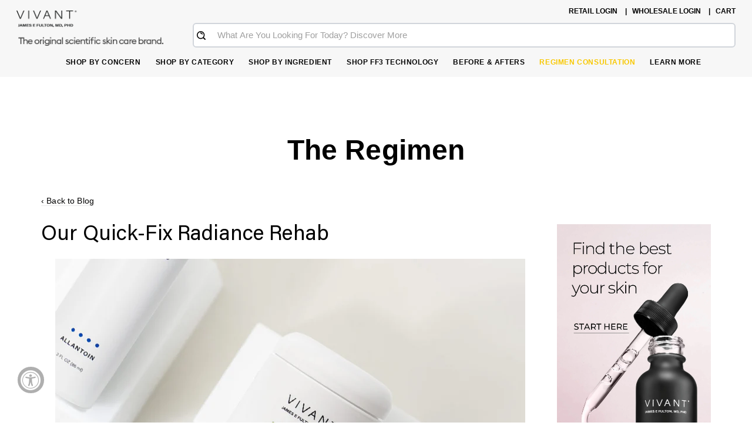

--- FILE ---
content_type: text/html; charset=utf-8
request_url: https://www.vivantskincare.com/blogs/anti-aging/our-quick-fix-radiance-rehab
body_size: 46628
content:
















<!DOCTYPE html>
<!--[if lt IE 7 ]><html class="ie ie6" lang="en"> <![endif]-->
<!--[if IE 7 ]><html class="ie ie7" lang="en"> <![endif]-->
<!--[if IE 8 ]><html class="ie ie8" lang="en"> <![endif]-->
<!--[if (gte IE 9)|!(IE)]><!-->
<!--<![endif]-->
<html lang="en">
<head>
  <!-- PERFORMANCE: Preconnect to critical third-party origins -->
  <link rel="preconnect" href="https://cdn.shopify.com" crossorigin>
  <link rel="preconnect" href="https://fonts.googleapis.com">
  <link rel="preconnect" href="https://fonts.gstatic.com" crossorigin>
  <link rel="preconnect" href="https://cdn.jsdelivr.net" crossorigin>
  <link rel="preconnect" href="https://analytics.vivantskincare.com">
  <link rel="preconnect" href="https://cdn.accessibly.app">
  <link rel="preconnect" href="https://platform.smile.io">
  <link rel="preconnect" href="https://js.smile.io">
  <link rel="preload" as="image" href="//www.vivantskincare.com/cdn/shop/files/mobile-newbeauty-2.png?v=10905020488931262948" fetchpriority="high">
  <title>
    Our Quick-Fix Radiance Rehab &ndash; Vivant Skin Care
  </title>
  
  
  <meta name="description" content="Jumpstart cell turnover, boost collagen production, and get a quick summer skin detox with an Algae Soft Mask and a secret power boost for supercharged results." />
  
  
  
  
  
  
  
  <meta name="robots" content="INDEX,FOLLOW" />
  
  <link rel="canonical" href="https://www.vivantskincare.com/blogs/anti-aging/our-quick-fix-radiance-rehab" />
  <meta charset="utf-8" />
  
  <meta name="viewport" content="width=device-width, initial-scale=1, maximum-scale=1" />
  
  
  
  <!-- PERFORMANCE: Load Google Fonts with preload instead of @import -->
  <link rel="preload" href="https://fonts.googleapis.com/css2?family=Playfair+Display:wght@400;600;700&display=swap" as="style" onload="this.onload=null;this.rel='stylesheet'">
  <noscript><link rel="stylesheet" href="https://fonts.googleapis.com/css2?family=Playfair+Display:wght@400;600;700&display=swap"></noscript>
  
  <!-- PERFORMANCE: Load Font Awesome asynchronously (non-render-blocking) -->
  <link rel="stylesheet" href="https://stackpath.bootstrapcdn.com/font-awesome/4.7.0/css/font-awesome.min.css" media="print" onload="this.media='all'">
  <noscript><link rel="stylesheet" href="https://stackpath.bootstrapcdn.com/font-awesome/4.7.0/css/font-awesome.min.css"></noscript>
  
  <style>
    /* PERFORMANCE: Custom fonts with font-display: swap already set - good! */
    @font-face {
        font-family: 'Acumin Pro';
        src: url('https://cdn.shopify.com/s/files/1/1331/0021/files/AcuminPro-Light.eot?v=1675270303');
        src: url('https://cdn.shopify.com/s/files/1/1331/0021/files/AcuminPro-Light.eot?v=1675270303?#iefix') format('embedded-opentype'),
            url('https://cdn.shopify.com/s/files/1/1331/0021/files/AcuminPro-Light.woff2?v=1675270303') format('woff2'),
            url('https://cdn.shopify.com/s/files/1/1331/0021/files/AcuminPro-Light.woff?v=1675270303') format('woff'),
            url('https://cdn.shopify.com/s/files/1/1331/0021/files/AcuminPro-Light.ttf?v=1675270303') format('truetype');
        font-weight: 300;
        font-style: normal;
        font-display: swap;
    }

    @font-face {
        font-family: 'Acumin Pro';
        src: url('https://cdn.shopify.com/s/files/1/1331/0021/files/AcuminPro-Regular.eot?v=1675269025');
        src: url('https://cdn.shopify.com/s/files/1/1331/0021/files/AcuminPro-Regular.eot?v=1675269025#iefix') format('embedded-opentype'),
            url('https://cdn.shopify.com/s/files/1/1331/0021/files/AcuminPro-Regular.woff2?v=1675269025') format('woff2'),
            url('https://cdn.shopify.com/s/files/1/1331/0021/files/AcuminPro-Regular.woff?v=1675269025') format('woff'),
            url('https://cdn.shopify.com/s/files/1/1331/0021/files/AcuminPro-Regular.ttf?v=1675269025') format('truetype'),
            url('https://cdn.shopify.com/s/files/1/1331/0021/files/AcuminPro-Regular.svg?v=1675269025#AcuminPro-Regular') format('svg');
        font-weight: normal;
        font-style: normal;
        font-display: swap;
    }

    @font-face {
        font-family: 'Acumin Pro';
        src: url('https://cdn.shopify.com/s/files/1/1331/0021/files/AcuminPro-Medium.eot?v=1675270839');
        src: url('https://cdn.shopify.com/s/files/1/1331/0021/files/AcuminPro-Medium.eot?v=1675270839?#iefix') format('embedded-opentype'),
            url('https://cdn.shopify.com/s/files/1/1331/0021/files/AcuminPro-Medium.woff2?v=1675270838') format('woff2'),
            url('https://cdn.shopify.com/s/files/1/1331/0021/files/AcuminPro-Medium.woff?v=1675270839') format('woff'),
            url('https://cdn.shopify.com/s/files/1/1331/0021/files/AcuminPro-Medium.ttf?v=1675270839') format('truetype'),
            url('https://cdn.shopify.com/s/files/1/1331/0021/files/AcuminPro-Medium.svg?v=1675270839#AcuminPro-Medium') format('svg');
        font-weight: 500;
        font-style: normal;
        font-display: swap;
    }

    @font-face {
        font-family: 'Acumin Pro';
        src: url('https://cdn.shopify.com/s/files/1/1331/0021/files/AcuminPro-Semibold.eot?v=1675269933');
        src: url('https://cdn.shopify.com/s/files/1/1331/0021/files/AcuminPro-Semibold.eot?v=1675269933?#iefix') format('embedded-opentype'),
            url('https://cdn.shopify.com/s/files/1/1331/0021/files/AcuminPro-Semibold.woff2?v=1675269933') format('woff2'),
            url('https://cdn.shopify.com/s/files/1/1331/0021/files/AcuminPro-Semibold.woff?v=1675269933') format('woff'),
            url('https://cdn.shopify.com/s/files/1/1331/0021/files/AcuminPro-Semibold.ttf?v=1675269933') format('truetype'),
            url('https://cdn.shopify.com/s/files/1/1331/0021/files/AcuminPro-Semibold.svg?v=1675269934#AcuminPro-Semibold') format('svg');
        font-weight: 600;
        font-style: normal;
        font-display: swap;
    }

    @font-face {
        font-family: 'Acumin Pro';
        src: url('https://cdn.shopify.com/s/files/1/1331/0021/files/AcuminPro-Bold.eot?v=1675269334');
        src: url('https://cdn.shopify.com/s/files/1/1331/0021/files/AcuminPro-Bold.eot?v=1675269334?#iefix') format('embedded-opentype'),
            url('https://cdn.shopify.com/s/files/1/1331/0021/files/AcuminPro-Bold.woff2?v=1675269334') format('woff2'),
            url('https://cdn.shopify.com/s/files/1/1331/0021/files/AcuminPro-Bold.woff?v=1675269334') format('woff'),
            url('https://cdn.shopify.com/s/files/1/1331/0021/files/AcuminPro-Bold.ttf?v=1675269334') format('truetype'),
            url('https://cdn.shopify.com/s/files/1/1331/0021/files/AcuminPro-Bold.svg?v=1675269335#AcuminPro-Bold') format('svg');
        font-weight: bold;
        font-style: normal;
        font-display: swap;
    }

    @font-face {
        font-family: 'Euclid Square';
        src: url('https://cdn.shopify.com/s/files/1/1331/0021/files/EuclidSquare-Light.eot?v=1675269603');
        src: url('https://cdn.shopify.com/s/files/1/1331/0021/files/EuclidSquare-Light.eot?v=1675269603#iefix') format('embedded-opentype'),
            url('https://cdn.shopify.com/s/files/1/1331/0021/files/EuclidSquare-Light.woff2?v=1675269603') format('woff2'),
            url('https://cdn.shopify.com/s/files/1/1331/0021/files/EuclidSquare-Light.woff?v=1675269603') format('woff'),
            url('https://cdn.shopify.com/s/files/1/1331/0021/files/EuclidSquare-Light.ttf?v=1675269603') format('truetype'),
            url('https://cdn.shopify.com/s/files/1/1331/0021/files/EuclidSquare-Light.svg?v=1675269603#EuclidSquare-Light') format('svg');
        font-weight: 300;
        font-style: normal;
        font-display: swap;
    }
  </style>
  
  <link href="//www.vivantskincare.com/cdn/shop/t/117/assets/bootstrap.min.css?v=142075441427747874721762453562" rel="stylesheet" type="text/css" media="all" />
  <link href="//www.vivantskincare.com/cdn/shop/t/117/assets/selectize.bootstrap3.css?v=54929811657513399161762453562" rel="stylesheet" type="text/css" media="all" />
  <link href="//www.vivantskincare.com/cdn/shop/t/117/assets/fancy-checkbox.css?v=117990856415636184131762453562" rel="stylesheet" type="text/css" media="all" />
  <link href="//www.vivantskincare.com/cdn/shop/t/117/assets/base.css?v=38673678265834356301767734765" rel="stylesheet" type="text/css" media="all" />
  <link href="//www.vivantskincare.com/cdn/shop/t/117/assets/theme.css?v=80360983011679961031765533291" rel="stylesheet" type="text/css" media="all" />
  <link href="//www.vivantskincare.com/cdn/shop/t/117/assets/style_tiv.css?v=45260515741292914501762453562" rel="stylesheet" type="text/css" media="all" />
  <link href="//www.vivantskincare.com/cdn/shop/t/117/assets/responsive.css?v=54100660029642578131762453562" rel="stylesheet" type="text/css" media="all" />
  <link href="//www.vivantskincare.com/cdn/shop/t/117/assets/ultra-responsive.css?v=18028844302230292761762453562" rel="stylesheet" type="text/css" media="all" />
  
  
      <link href="//www.vivantskincare.com/cdn/shop/t/117/assets/customer.css?v=65011184682565960461762453562" rel="stylesheet" type="text/css" media="all" />
   

  <!--[if lt IE 9]>
    <script src="//cdnjs.cloudflare.com/ajax/libs/html5shiv/3.7.2/html5shiv.min.js"></script>
  <![endif]-->
  
  <script src="https://code.jquery.com/jquery-3.7.1.min.js" type="text/javascript"></script>

<script>

// if(!window.jQuery){
// 	var jqueryScript = document.createElement('script');
// 	jqueryScript.setAttribute('src','https://ajax.googleapis.com/ajax/libs/jquery/3.6.0/jquery.min.js');
// 	document.head.appendChild(jqueryScript);
// }

__DL__jQueryinterval = setInterval(function(){
	// wait for jQuery to load & run script after jQuery has loaded
	if(window.jQuery){
    	// search parameters
    	getURLParams = function(name, url){
        	if (!url) url = window.location.href;
        	name = name.replace(/[\[\]]/g, "\\$&");
        	var regex = new RegExp("[?&]" + name + "(=([^&#]*)|&|#|$)"),
        	results = regex.exec(url);
        	if (!results) return null;
        	if (!results[2]) return '';
        	return decodeURIComponent(results[2].replace(/\+/g, " "));
    	};
   	 
    	/**********************
    	* DYNAMIC DEPENDENCIES
    	***********************/
   	 
    	__DL__ = {
        	dynamicCart: true,  // if cart is dynamic (meaning no refresh on cart add) set to true
        	debug: false, // if true, console messages will be displayed
        	cart: null,
        	wishlist: null,
        	removeCart: null
    	};
   	 
    	customBindings = {
        	cartTriggers: [],
        	viewCart: [],
        	removeCartTrigger: [],
        	cartVisableSelector: [],
        	promoSubscriptionsSelectors: [],
        	promoSuccess: [],
        	ctaSelectors: [],
        	newsletterSelectors: [],
        	newsletterSuccess: [],
        	searchPage: [],
        	wishlistSelector: [],
        	removeWishlist: [],
        	wishlistPage: [],
        	searchTermQuery: [getURLParams('q')], // replace var with correct query
    	};
   	 
    	/* DO NOT EDIT *
    	defaultBindings = {
        	cartTriggers: ['form[action="/cart/add"] [type="submit"],.add-to-cart,.cart-btn'],
        	viewCart: ['form[action="/cart"],.my-cart,.trigger-cart,#mobileCart'],
        	removeCartTrigger: ['[href*="/cart/change"]'],
        	cartVisableSelector: ['.inlinecart.is-active,.inline-cart.is-active'],
        	promoSubscriptionsSelectors: [],
        	promoSuccess: [],
        	ctaSelectors: [],
        	newsletterSelectors: ['input.contact_email'],
        	newsletterSuccess: ['.success_message'],
        	searchPage: ['search'],
        	wishlistSelector: [],
        	removeWishlist: [],
        	wishlistPage: []
    	};
   	 
    	// stitch bindings
    	objectArray = customBindings;
    	outputObject = __DL__;
   	 
    	applyBindings = function(objectArray, outputObject){
        	for (var x in objectArray) {  
            	var key = x;
            	var objs = objectArray[x];
            	values = [];    
            	if(objs.length > 0){    
                	values.push(objs);
                	if(key in outputObject){         	 
                    	values.push(outputObject[key]);
                    	outputObject[key] = values.join(", ");
                	}else{   	 
                    	outputObject[key] = values.join(", ");
                	}   
            	}  
        	}
    	};
   	 
    	applyBindings(customBindings, __DL__);
    	applyBindings(defaultBindings, __DL__);
   	 
    	/**********************
    	* PREREQUISITE LIBRARIES
    	***********************/
   	 
    	clearInterval(__DL__jQueryinterval);
   	 
    	// jquery-cookies.js
    	if(typeof $.cookie!==undefined){
        	(function(a){if(typeof define==='function'&&define.amd){define(['jquery'],a)}else if(typeof exports==='object'){module.exports=a(require('jquery'))}else{a(jQuery)}}(function($){var g=/\+/g;function encode(s){return h.raw?s:encodeURIComponent(s)}function decode(s){return h.raw?s:decodeURIComponent(s)}function stringifyCookieValue(a){return encode(h.json?JSON.stringify(a):String(a))}function parseCookieValue(s){if(s.indexOf('"')===0){s=s.slice(1,-1).replace(/\\"/g,'"').replace(/\\\\/g,'\\')}try{s=decodeURIComponent(s.replace(g,' '));return h.json?JSON.parse(s):s}catch(e){}}function read(s,a){var b=h.raw?s:parseCookieValue(s);return $.isFunction(a)?a(b):b}var h=$.cookie=function(a,b,c){if(arguments.length>1&&!$.isFunction(b)){c=$.extend({},h.defaults,c);if(typeof c.expires==='number'){var d=c.expires,t=c.expires=new Date();t.setMilliseconds(t.getMilliseconds()+d*864e+5)}return(document.cookie=[encode(a),'=',stringifyCookieValue(b),c.expires?'; expires='+c.expires.toUTCString():'',c.path?'; path='+c.path:'',c.domain?'; domain='+c.domain:'',c.secure?'; secure':''].join(''))}var e=a?undefined:{},cookies=document.cookie?document.cookie.split('; '):[],i=0,l=cookies.length;for(;i<l;i++){var f=cookies[i].split('='),name=decode(f.shift()),cookie=f.join('=');if(a===name){e=read(cookie,b);break}if(!a&&(cookie=read(cookie))!==undefined){e[name]=cookie}}return e};h.defaults={};$.removeCookie=function(a,b){$.cookie(a,'',$.extend({},b,{expires:-1}));return!$.cookie(a)}}))}
   	 
    	/**********************
    	* Begin dataLayer Build
    	***********************/
   	 
    	window.dataLayer = window.dataLayer || [];  // init data layer if doesn't already exist

    	var template = "article";
   	 
    	/**
    	* Landing Page Cookie
    	* 1. Detect if user just landed on the site
    	* 2. Only fires if Page Title matches website */
   	 
    	$.cookie.raw = true;
    	if ($.cookie('landingPage') === undefined || $.cookie('landingPage').length === 0) {
        	var landingPage = true;
        	$.cookie('landingPage', unescape);
        	$.removeCookie('landingPage', {path: '/'});
        	$.cookie('landingPage', 'landed', {path: '/'});
    	} else {
        	var landingPage = false;
        	$.cookie('landingPage', unescape);
        	$.removeCookie('landingPage', {path: '/'});
        	$.cookie('landingPage', 'refresh', {path: '/'});
    	}
    	if (__DL__.debug) {
        	console.log('Landing Page: ' + landingPage);
    	}
   	 
    	/**
    	* Log State Cookie */
   	 
    	
    	var isLoggedIn = false;
    	
    	if (!isLoggedIn) {
        	$.cookie('logState', unescape);
        	$.removeCookie('logState', {path: '/'});
        	$.cookie('logState', 'loggedOut', {path: '/'});
    	} else {
        	if ($.cookie('logState') === 'loggedOut' || $.cookie('logState') === undefined) {
            	$.cookie('logState', unescape);
            	$.removeCookie('logState', {path: '/'});
            	$.cookie('logState', 'firstLog', {path: '/'});
        	} else if ($.cookie('logState') === 'firstLog') {
            	$.cookie('logState', unescape);
            	$.removeCookie('logState', {path: '/'});
            	$.cookie('logState', 'refresh', {path: '/'});
        	}
    	}
   	 
    	if ($.cookie('logState') === 'firstLog') {
        	var firstLog = true;
    	} else {
        	var firstLog = false;
    	}
   	 
    	/**********************
    	* DATALAYER SECTIONS
    	***********************/
   	 
    	/**
    	* DATALAYER: Landing Page
    	* Fires any time a user first lands on the site. */
   	 
    	if ($.cookie('landingPage') === 'landed') {
        	dataLayer.push({
            	'pageType': 'Landing',
            	'event': 'first_time_visitor'
        	});
    	}
   	 
    	/**
    	* DATALAYER: Log State
    	* 1. Determine if user is logged in or not.
    	* 2. Return User specific data. */
   	 
    	var logState = {
        	
        	
        	'logState' : "Logged Out",
        	
        	
        	'firstLog'  	: firstLog,
        	'customerEmail' : null,
        	'timestamp' 	: Date().replace(/\(.*?\)/g,''),  
        	
        	'customerType'   	: 'New',
        	'customerTypeNumber' :'1',
        	
        	'shippingInfo' : {
            	'fullName'  : null,
            	'firstName' : null,
            	'lastName'  : null,
            	'address1'  : null,
            	'address2'  : null,
            	'street'	: null,
            	'city'  	: null,
            	'province'  : null,
            	'zip'   	: null,
            	'country'   : null,
            	'phone' 	: null,
        	},
        	'billingInfo' : {
            	'fullName'  : null,
            	'firstName' : null,
            	'lastName'  : null,
            	'address1'  : null,
            	'address2'  : null,
            	'street'	: null,
            	'city'  	: null,
            	'province'  : null,
            	'zip'   	: null,
            	'country'   : null,
            	'phone' 	: null,
        	},
        	'checkoutEmail' : null,
        	'currency'  	: "USD",
        	'pageType'  	: 'Log State',
        	'event'     	: 'logState'
    	}
    	dataLayer.push(logState);
    	/**
    	* DATALAYER: Homepage */
   	 
    	if(document.location.pathname == "/"){
        	dataLayer.push({
            	'pageType' : 'Homepage',
            	'event'	: 'homepage',
            	logState
        	});
    	}
 	 
    	/**
    	* DATALAYER: 404 Pages
    	* Fire on 404 Pages */
 		 
    	/**
    	* DATALAYER: Blog Articles
    	* Fire on Blog Article Pages */
    	
        	dataLayer.push({
            	'author'  	: "Vivant Skin Care",
            	'title'   	: "Our Quick-Fix Radiance Rehab",
            	'dateCreated' : [1,54,15,1,8,2019,4,213,true,"EDT"],
            	'pageType'	: 'Blog',
            	'event'   	: 'blog'
        	});
    	
   	 
    	/** DATALAYER: Product List Page (Collections, Category)
    	* Fire on all product listing pages. */
    	
       	 
    	/** DATALAYER: Product Page
    	* Fire on all Product View pages. */
    	
 	 
    	/** DATALAYER: Cart View
    	* Fire anytime a user views their cart (non-dynamic) */          	 
    	
           	 
    	/** DATALAYER: Checkout on Shopify Plus **/
    	if(Shopify.Checkout){
        	var ecommerce = {
            	'transaction_id': 'null',
            	'affiliation': "Vivant Skin Care",
            	'value': "",
            	'tax': "",
            	'shipping': "",
            	'subtotal': "",
            	'currency': null,
            	
            	'email': null,
            	'items':[],
            	};
        	if(Shopify.Checkout.step){
            	if(Shopify.Checkout.step.length > 0){
                	if (Shopify.Checkout.step === 'contact_information'){
                    	dataLayer.push({
                        	'event'	:'begin_checkout',
                        	'pageType' :'Customer Information',
                        	'step': 1,
                   		 ecommerce
                    	});
                	}else if (Shopify.Checkout.step === 'shipping_method'){
                    	dataLayer.push({
                        	'event'	:'add_shipping_info',
                        	'pageType' :'Shipping Information',
                        	ecommerce
                    	});
                	}else if( Shopify.Checkout.step === "payment_method" ){
                    	dataLayer.push({
                        	'event'	:'add_payment_info',
                        	'pageType' :'Add Payment Info',
                   		 ecommerce
                    	});
                	}
            	}
                       	 
            	/** DATALAYER: Transaction */
            	if(Shopify.Checkout.page == "thank_you"){
                	dataLayer.push({
                	'pageType' :'Transaction',
                	'event'	:'purchase',
                	ecommerce
                	});
            	}          	 
        	}
    	}
         	 
    	/** DOM Ready **/    
    	$(document).ready(function() {
        	/** DATALAYER: Search Results */
        	var searchPage = new RegExp(__DL__.searchPage, "g");
        	if(document.location.pathname.match(searchPage)){
            	var ecommerce = {
                	items :[],
            	};
            	dataLayer.push({
                	'pageType'   : "Search",
                	'search_term' : __DL__.searchTermQuery,                                  	 
                	'event'  	: "search",
                	'item_list_name'  : null,
                	ecommerce
            	});    
        	}
       	 
        	/** DATALAYER: Remove From Cart **/
        	

        	/** Google Tag Manager **/
        	(function(w,d,s,l,i){w[l]=w[l]||[];w[l].push({'gtm.start':
        	new Date().getTime(),event:'gtm.js'});var f=d.getElementsByTagName(s)[0],
        	j=d.createElement(s),dl=l!='dataLayer'?'&l='+l:'';j.async=true;j.src=
        	'https://www.googletagmanager.com/gtm.js?id='+i+dl;f.parentNode.insertBefore(j,f);
        	})(window,document,'script','dataLayer','GTM-TWJZQVJ');

    	}); // document ready
	}
}, 500);
 
</script> 






  
  <!-- PERFORMANCE: Deferred JavaScript loading - moves out of critical rendering path -->
  <script src="//www.vivantskincare.com/cdn/shopifycloud/storefront/assets/themes_support/shopify_common-5f594365.js" defer></script>
  <script src="//www.vivantskincare.com/cdn/shopifycloud/storefront/assets/themes_support/customer_area-f1b6eefc.js" defer></script>
  <script src="https://cdn.jsdelivr.net/npm/bootstrap@3.3.7/dist/js/bootstrap.min.js" defer></script>
  <script src="//www.vivantskincare.com/cdn/shop/t/117/assets/jquery.touchSwipe.min.js?v=112809516337337264621762453562" defer></script>
  <script src="//www.vivantskincare.com/cdn/shop/t/117/assets/selectize.min.js?v=182141271952247771931762453562" defer></script>
  <script src="//www.vivantskincare.com/cdn/shop/t/117/assets/jquery.cookie.js?v=74747459246117629461762453562" defer></script>
  
  
<!-- Start of Judge.me Core -->
<link rel="dns-prefetch" href="https://cdn.judge.me/">
<script data-cfasync='false' class='jdgm-settings-script'>window.jdgmSettings={"pagination":5,"disable_web_reviews":true,"badge_no_review_text":"No reviews","badge_n_reviews_text":"{{ n }} review/reviews","badge_star_color":"#808080","hide_badge_preview_if_no_reviews":true,"badge_hide_text":false,"enforce_center_preview_badge":false,"widget_title":"Customer Reviews","widget_open_form_text":"Write a review","widget_close_form_text":"Cancel review","widget_refresh_page_text":"Refresh page","widget_summary_text":"Based on {{ number_of_reviews }} review/reviews","widget_no_review_text":"Be the first to write a review","widget_name_field_text":"Display name","widget_verified_name_field_text":"Verified Name (public)","widget_name_placeholder_text":"Display name","widget_required_field_error_text":"This field is required.","widget_email_field_text":"Email address","widget_verified_email_field_text":"Verified Email (private, can not be edited)","widget_email_placeholder_text":"Your email address","widget_email_field_error_text":"Please enter a valid email address.","widget_rating_field_text":"Rating","widget_review_title_field_text":"Review Title","widget_review_title_placeholder_text":"Give your review a title","widget_review_body_field_text":"Review content","widget_review_body_placeholder_text":"Start writing here...","widget_pictures_field_text":"Picture/Video (optional)","widget_submit_review_text":"Submit Review","widget_submit_verified_review_text":"Submit Verified Review","widget_submit_success_msg_with_auto_publish":"Thank you! Please refresh the page in a few moments to see your review. You can remove or edit your review by logging into \u003ca href='https://judge.me/login' target='_blank' rel='nofollow noopener'\u003eJudge.me\u003c/a\u003e","widget_submit_success_msg_no_auto_publish":"Thank you! Your review will be published as soon as it is approved by the shop admin. You can remove or edit your review by logging into \u003ca href='https://judge.me/login' target='_blank' rel='nofollow noopener'\u003eJudge.me\u003c/a\u003e","widget_show_default_reviews_out_of_total_text":"Showing {{ n_reviews_shown }} out of {{ n_reviews }} reviews.","widget_show_all_link_text":"Show all","widget_show_less_link_text":"Show less","widget_author_said_text":"{{ reviewer_name }} said:","widget_days_text":"{{ n }} days ago","widget_weeks_text":"{{ n }} week/weeks ago","widget_months_text":"{{ n }} month/months ago","widget_years_text":"{{ n }} year/years ago","widget_yesterday_text":"Yesterday","widget_today_text":"Today","widget_replied_text":"\u003e\u003e {{ shop_name }} replied:","widget_read_more_text":"Read more","widget_reviewer_name_as_initial":"last_initial","widget_rating_filter_color":"","widget_rating_filter_see_all_text":"See all reviews","widget_sorting_most_recent_text":"Most Recent","widget_sorting_highest_rating_text":"Highest Rating","widget_sorting_lowest_rating_text":"Lowest Rating","widget_sorting_with_pictures_text":"Only Pictures","widget_sorting_most_helpful_text":"Most Helpful","widget_open_question_form_text":"Ask a question","widget_reviews_subtab_text":"Reviews","widget_questions_subtab_text":"Questions","widget_question_label_text":"Question","widget_answer_label_text":"Answer","widget_question_placeholder_text":"Write your question here","widget_submit_question_text":"Submit Question","widget_question_submit_success_text":"Thank you for your question! We will notify you once it gets answered.","widget_star_color":"#808080","verified_badge_text":"Verified","verified_badge_bg_color":"","verified_badge_text_color":"","verified_badge_placement":"left-of-reviewer-name","widget_review_max_height":3,"widget_hide_border":false,"widget_social_share":false,"widget_thumb":false,"widget_review_location_show":true,"widget_location_format":"country_iso_code","all_reviews_include_out_of_store_products":true,"all_reviews_out_of_store_text":"(out of store)","all_reviews_pagination":100,"all_reviews_product_name_prefix_text":"about","enable_review_pictures":true,"enable_question_anwser":true,"widget_theme":"","review_date_format":"mm/dd/yyyy","default_sort_method":"most-recent","widget_product_reviews_subtab_text":"Product Reviews","widget_shop_reviews_subtab_text":"Shop Reviews","widget_other_products_reviews_text":"Reviews for other products","widget_store_reviews_subtab_text":"Store reviews","widget_no_store_reviews_text":"This store hasn't received any reviews yet","widget_web_restriction_product_reviews_text":"This product hasn't received any reviews yet","widget_no_items_text":"No items found","widget_show_more_text":"Show more","widget_write_a_store_review_text":"Write a Store Review","widget_other_languages_heading":"Reviews in Other Languages","widget_translate_review_text":"Translate review to {{ language }}","widget_translating_review_text":"Translating...","widget_show_original_translation_text":"Show original ({{ language }})","widget_translate_review_failed_text":"Review couldn't be translated.","widget_translate_review_retry_text":"Retry","widget_translate_review_try_again_later_text":"Try again later","show_product_url_for_grouped_product":false,"widget_sorting_pictures_first_text":"Pictures First","show_pictures_on_all_rev_page_mobile":false,"show_pictures_on_all_rev_page_desktop":false,"floating_tab_hide_mobile_install_preference":false,"floating_tab_button_name":"★ Reviews","floating_tab_title":"Let customers speak for us","floating_tab_button_color":"","floating_tab_button_background_color":"","floating_tab_url":"","floating_tab_url_enabled":true,"floating_tab_tab_style":"text","all_reviews_text_badge_text":"Customers rate us {{ shop.metafields.judgeme.all_reviews_rating | round: 1 }}/5 based on {{ shop.metafields.judgeme.all_reviews_count }} reviews.","all_reviews_text_badge_text_branded_style":"{{ shop.metafields.judgeme.all_reviews_rating | round: 1 }} out of 5 stars based on {{ shop.metafields.judgeme.all_reviews_count }} reviews","is_all_reviews_text_badge_a_link":false,"show_stars_for_all_reviews_text_badge":false,"all_reviews_text_badge_url":"","all_reviews_text_style":"text","all_reviews_text_color_style":"judgeme_brand_color","all_reviews_text_color":"#108474","all_reviews_text_show_jm_brand":true,"featured_carousel_show_header":false,"featured_carousel_title":"Let customers speak for us","testimonials_carousel_title":"Customers are saying","videos_carousel_title":"Real customer stories","cards_carousel_title":"Customers are saying","featured_carousel_count_text":"from {{ n }} reviews","featured_carousel_add_link_to_all_reviews_page":false,"featured_carousel_url":"","featured_carousel_show_images":true,"featured_carousel_autoslide_interval":5,"featured_carousel_arrows_on_the_sides":false,"featured_carousel_height":250,"featured_carousel_width":80,"featured_carousel_image_size":0,"featured_carousel_image_height":250,"featured_carousel_arrow_color":"#eeeeee","verified_count_badge_style":"vintage","verified_count_badge_orientation":"horizontal","verified_count_badge_color_style":"judgeme_brand_color","verified_count_badge_color":"#108474","is_verified_count_badge_a_link":false,"verified_count_badge_url":"","verified_count_badge_show_jm_brand":true,"widget_rating_preset_default":0,"widget_first_sub_tab":"shop-reviews","widget_show_histogram":false,"widget_histogram_use_custom_color":false,"widget_pagination_use_custom_color":false,"widget_star_use_custom_color":false,"widget_verified_badge_use_custom_color":false,"widget_write_review_use_custom_color":false,"picture_reminder_submit_button":"Upload Pictures","enable_review_videos":false,"mute_video_by_default":false,"widget_sorting_videos_first_text":"Videos First","widget_review_pending_text":"Pending","featured_carousel_items_for_large_screen":3,"social_share_options_order":"Facebook,Twitter","remove_microdata_snippet":false,"disable_json_ld":false,"enable_json_ld_products":false,"preview_badge_show_question_text":false,"preview_badge_no_question_text":"No questions","preview_badge_n_question_text":"{{ number_of_questions }} question/questions","qa_badge_show_icon":false,"qa_badge_position":"same-row","remove_judgeme_branding":true,"widget_add_search_bar":true,"widget_search_bar_placeholder":"Search Reviews","widget_sorting_verified_only_text":"Verified only","featured_carousel_theme":"default","featured_carousel_show_rating":true,"featured_carousel_show_title":true,"featured_carousel_show_body":true,"featured_carousel_show_date":false,"featured_carousel_show_reviewer":true,"featured_carousel_show_product":false,"featured_carousel_header_background_color":"#108474","featured_carousel_header_text_color":"#ffffff","featured_carousel_name_product_separator":"reviewed","featured_carousel_full_star_background":"#108474","featured_carousel_empty_star_background":"#dadada","featured_carousel_vertical_theme_background":"#f9fafb","featured_carousel_verified_badge_enable":false,"featured_carousel_verified_badge_color":"#108474","featured_carousel_border_style":"round","featured_carousel_review_line_length_limit":3,"featured_carousel_more_reviews_button_text":"Read more reviews","featured_carousel_view_product_button_text":"View product","all_reviews_page_load_reviews_on":"scroll","all_reviews_page_load_more_text":"Load More Reviews","disable_fb_tab_reviews":false,"enable_ajax_cdn_cache":false,"widget_public_name_text":"displayed publicly like","default_reviewer_name":"John Smith","default_reviewer_name_has_non_latin":true,"widget_reviewer_anonymous":"Anonymous","medals_widget_title":"Judge.me Review Medals","medals_widget_background_color":"#f9fafb","medals_widget_position":"footer_all_pages","medals_widget_border_color":"#f9fafb","medals_widget_verified_text_position":"left","medals_widget_use_monochromatic_version":false,"medals_widget_elements_color":"#108474","show_reviewer_avatar":true,"widget_invalid_yt_video_url_error_text":"Not a YouTube video URL","widget_max_length_field_error_text":"Please enter no more than {0} characters.","widget_show_country_flag":false,"widget_show_collected_via_shop_app":true,"widget_verified_by_shop_badge_style":"light","widget_verified_by_shop_text":"Verified by Shop","widget_show_photo_gallery":false,"widget_load_with_code_splitting":true,"widget_ugc_install_preference":false,"widget_ugc_title":"Made by us, Shared by you","widget_ugc_subtitle":"Tag us to see your picture featured in our page","widget_ugc_arrows_color":"#ffffff","widget_ugc_primary_button_text":"Buy Now","widget_ugc_primary_button_background_color":"#108474","widget_ugc_primary_button_text_color":"#ffffff","widget_ugc_primary_button_border_width":"0","widget_ugc_primary_button_border_style":"none","widget_ugc_primary_button_border_color":"#108474","widget_ugc_primary_button_border_radius":"25","widget_ugc_secondary_button_text":"Load More","widget_ugc_secondary_button_background_color":"#ffffff","widget_ugc_secondary_button_text_color":"#108474","widget_ugc_secondary_button_border_width":"2","widget_ugc_secondary_button_border_style":"solid","widget_ugc_secondary_button_border_color":"#108474","widget_ugc_secondary_button_border_radius":"25","widget_ugc_reviews_button_text":"View Reviews","widget_ugc_reviews_button_background_color":"#ffffff","widget_ugc_reviews_button_text_color":"#108474","widget_ugc_reviews_button_border_width":"2","widget_ugc_reviews_button_border_style":"solid","widget_ugc_reviews_button_border_color":"#108474","widget_ugc_reviews_button_border_radius":"25","widget_ugc_reviews_button_link_to":"judgeme-reviews-page","widget_ugc_show_post_date":true,"widget_ugc_max_width":"800","widget_rating_metafield_value_type":true,"widget_primary_color":"#7E7E7E","widget_enable_secondary_color":false,"widget_secondary_color":"#edf5f5","widget_summary_average_rating_text":"{{ average_rating }} out of 5","widget_media_grid_title":"Customer photos \u0026 videos","widget_media_grid_see_more_text":"See more","widget_round_style":true,"widget_show_product_medals":false,"widget_verified_by_judgeme_text":"Verified by Judge.me","widget_show_store_medals":true,"widget_verified_by_judgeme_text_in_store_medals":"Verified by Judge.me","widget_media_field_exceed_quantity_message":"Sorry, we can only accept {{ max_media }} for one review.","widget_media_field_exceed_limit_message":"{{ file_name }} is too large, please select a {{ media_type }} less than {{ size_limit }}MB.","widget_review_submitted_text":"Review Submitted!","widget_question_submitted_text":"Question Submitted!","widget_close_form_text_question":"Cancel","widget_write_your_answer_here_text":"Write your answer here","widget_enabled_branded_link":true,"widget_show_collected_by_judgeme":true,"widget_reviewer_name_color":"","widget_write_review_text_color":"","widget_write_review_bg_color":"","widget_collected_by_judgeme_text":"collected by Judge.me","widget_pagination_type":"standard","widget_load_more_text":"Load More","widget_load_more_color":"#108474","widget_full_review_text":"Full Review","widget_read_more_reviews_text":"Read More Reviews","widget_read_questions_text":"Read Questions","widget_questions_and_answers_text":"Questions \u0026 Answers","widget_verified_by_text":"Verified by","widget_verified_text":"Verified","widget_number_of_reviews_text":"{{ number_of_reviews }} reviews","widget_back_button_text":"Back","widget_next_button_text":"Next","widget_custom_forms_filter_button":"Filters","custom_forms_style":"vertical","widget_show_review_information":false,"how_reviews_are_collected":"How reviews are collected?","widget_show_review_keywords":false,"widget_gdpr_statement":"How we use your data: We'll only contact you about the review you left, and only if necessary. By submitting your review, you agree to Judge.me's \u003ca href='https://judge.me/terms' target='_blank' rel='nofollow noopener'\u003eterms\u003c/a\u003e, \u003ca href='https://judge.me/privacy' target='_blank' rel='nofollow noopener'\u003eprivacy\u003c/a\u003e and \u003ca href='https://judge.me/content-policy' target='_blank' rel='nofollow noopener'\u003econtent\u003c/a\u003e policies.","widget_multilingual_sorting_enabled":false,"widget_translate_review_content_enabled":false,"widget_translate_review_content_method":"manual","popup_widget_review_selection":"automatically_with_pictures","popup_widget_round_border_style":true,"popup_widget_show_title":true,"popup_widget_show_body":true,"popup_widget_show_reviewer":false,"popup_widget_show_product":true,"popup_widget_show_pictures":true,"popup_widget_use_review_picture":true,"popup_widget_show_on_home_page":true,"popup_widget_show_on_product_page":true,"popup_widget_show_on_collection_page":true,"popup_widget_show_on_cart_page":true,"popup_widget_position":"bottom_left","popup_widget_first_review_delay":5,"popup_widget_duration":5,"popup_widget_interval":5,"popup_widget_review_count":5,"popup_widget_hide_on_mobile":true,"review_snippet_widget_round_border_style":true,"review_snippet_widget_card_color":"#FFFFFF","review_snippet_widget_slider_arrows_background_color":"#FFFFFF","review_snippet_widget_slider_arrows_color":"#000000","review_snippet_widget_star_color":"#108474","show_product_variant":false,"all_reviews_product_variant_label_text":"Variant: ","widget_show_verified_branding":true,"widget_ai_summary_title":"Customers say","widget_ai_summary_disclaimer":"AI-powered review summary based on recent customer reviews","widget_show_ai_summary":false,"widget_show_ai_summary_bg":false,"widget_show_review_title_input":true,"redirect_reviewers_invited_via_email":"review_widget","request_store_review_after_product_review":false,"request_review_other_products_in_order":false,"review_form_color_scheme":"default","review_form_corner_style":"square","review_form_star_color":{},"review_form_text_color":"#333333","review_form_background_color":"#ffffff","review_form_field_background_color":"#fafafa","review_form_button_color":{},"review_form_button_text_color":"#ffffff","review_form_modal_overlay_color":"#000000","review_content_screen_title_text":"How would you rate this product?","review_content_introduction_text":"We would love it if you would share a bit about your experience.","store_review_form_title_text":"How would you rate this store?","store_review_form_introduction_text":"We would love it if you would share a bit about your experience.","show_review_guidance_text":true,"one_star_review_guidance_text":"Poor","five_star_review_guidance_text":"Great","customer_information_screen_title_text":"About you","customer_information_introduction_text":"Please tell us more about you.","custom_questions_screen_title_text":"Your experience in more detail","custom_questions_introduction_text":"Here are a few questions to help us understand more about your experience.","review_submitted_screen_title_text":"Thanks for your review!","review_submitted_screen_thank_you_text":"We are processing it and it will appear on the store soon.","review_submitted_screen_email_verification_text":"Please confirm your email by clicking the link we just sent you. This helps us keep reviews authentic.","review_submitted_request_store_review_text":"Would you like to share your experience of shopping with us?","review_submitted_review_other_products_text":"Would you like to review these products?","store_review_screen_title_text":"Would you like to share your experience of shopping with us?","store_review_introduction_text":"We value your feedback and use it to improve. Please share any thoughts or suggestions you have.","reviewer_media_screen_title_picture_text":"Share a picture","reviewer_media_introduction_picture_text":"Upload a photo to support your review.","reviewer_media_screen_title_video_text":"Share a video","reviewer_media_introduction_video_text":"Upload a video to support your review.","reviewer_media_screen_title_picture_or_video_text":"Share a picture or video","reviewer_media_introduction_picture_or_video_text":"Upload a photo or video to support your review.","reviewer_media_youtube_url_text":"Paste your Youtube URL here","advanced_settings_next_step_button_text":"Next","advanced_settings_close_review_button_text":"Close","modal_write_review_flow":false,"write_review_flow_required_text":"Required","write_review_flow_privacy_message_text":"We respect your privacy.","write_review_flow_anonymous_text":"Post review as anonymous","write_review_flow_visibility_text":"This won't be visible to other customers.","write_review_flow_multiple_selection_help_text":"Select as many as you like","write_review_flow_single_selection_help_text":"Select one option","write_review_flow_required_field_error_text":"This field is required","write_review_flow_invalid_email_error_text":"Please enter a valid email address","write_review_flow_max_length_error_text":"Max. {{ max_length }} characters.","write_review_flow_media_upload_text":"\u003cb\u003eClick to upload\u003c/b\u003e or drag and drop","write_review_flow_gdpr_statement":"We'll only contact you about your review if necessary. By submitting your review, you agree to our \u003ca href='https://judge.me/terms' target='_blank' rel='nofollow noopener'\u003eterms and conditions\u003c/a\u003e and \u003ca href='https://judge.me/privacy' target='_blank' rel='nofollow noopener'\u003eprivacy policy\u003c/a\u003e.","rating_only_reviews_enabled":false,"show_negative_reviews_help_screen":false,"new_review_flow_help_screen_rating_threshold":3,"negative_review_resolution_screen_title_text":"Tell us more","negative_review_resolution_text":"Your experience matters to us. If there were issues with your purchase, we're here to help. Feel free to reach out to us, we'd love the opportunity to make things right.","negative_review_resolution_button_text":"Contact us","negative_review_resolution_proceed_with_review_text":"Leave a review","negative_review_resolution_subject":"Issue with purchase from {{ shop_name }}.{{ order_name }}","preview_badge_collection_page_install_status":false,"widget_review_custom_css":".jdgm-rev__reply{\nbackground: #fafafa !important;\n}\n","preview_badge_custom_css":"","preview_badge_stars_count":"5-stars","featured_carousel_custom_css":"","floating_tab_custom_css":"","all_reviews_widget_custom_css":"","medals_widget_custom_css":"","verified_badge_custom_css":"","all_reviews_text_custom_css":"","transparency_badges_collected_via_store_invite":false,"transparency_badges_from_another_provider":false,"transparency_badges_collected_from_store_visitor":false,"transparency_badges_collected_by_verified_review_provider":false,"transparency_badges_earned_reward":false,"transparency_badges_collected_via_store_invite_text":"Review collected via store invitation","transparency_badges_from_another_provider_text":"Review collected from another provider","transparency_badges_collected_from_store_visitor_text":"Review collected from a store visitor","transparency_badges_written_in_google_text":"Review written in Google","transparency_badges_written_in_etsy_text":"Review written in Etsy","transparency_badges_written_in_shop_app_text":"Review written in Shop App","transparency_badges_earned_reward_text":"Review earned a reward for future purchase","product_review_widget_per_page":10,"widget_store_review_label_text":"Review about the store","checkout_comment_extension_title_on_product_page":"Customer Comments","checkout_comment_extension_num_latest_comment_show":5,"checkout_comment_extension_format":"name_and_timestamp","checkout_comment_customer_name":"last_initial","checkout_comment_comment_notification":true,"preview_badge_collection_page_install_preference":false,"preview_badge_home_page_install_preference":false,"preview_badge_product_page_install_preference":false,"review_widget_install_preference":"inside-tab","review_carousel_install_preference":false,"floating_reviews_tab_install_preference":"none","verified_reviews_count_badge_install_preference":false,"all_reviews_text_install_preference":false,"review_widget_best_location":false,"judgeme_medals_install_preference":false,"review_widget_revamp_enabled":false,"review_widget_qna_enabled":false,"review_widget_header_theme":"minimal","review_widget_widget_title_enabled":true,"review_widget_header_text_size":"medium","review_widget_header_text_weight":"regular","review_widget_average_rating_style":"compact","review_widget_bar_chart_enabled":true,"review_widget_bar_chart_type":"numbers","review_widget_bar_chart_style":"standard","review_widget_expanded_media_gallery_enabled":false,"review_widget_reviews_section_theme":"standard","review_widget_image_style":"thumbnails","review_widget_review_image_ratio":"square","review_widget_stars_size":"medium","review_widget_verified_badge":"standard_text","review_widget_review_title_text_size":"medium","review_widget_review_text_size":"medium","review_widget_review_text_length":"medium","review_widget_number_of_columns_desktop":3,"review_widget_carousel_transition_speed":5,"review_widget_custom_questions_answers_display":"always","review_widget_button_text_color":"#FFFFFF","review_widget_text_color":"#000000","review_widget_lighter_text_color":"#7B7B7B","review_widget_corner_styling":"soft","review_widget_review_word_singular":"review","review_widget_review_word_plural":"reviews","review_widget_voting_label":"Helpful?","review_widget_shop_reply_label":"Reply from {{ shop_name }}:","review_widget_filters_title":"Filters","qna_widget_question_word_singular":"Question","qna_widget_question_word_plural":"Questions","qna_widget_answer_reply_label":"Answer from {{ answerer_name }}:","qna_content_screen_title_text":"Ask a question about this product","qna_widget_question_required_field_error_text":"Please enter your question.","qna_widget_flow_gdpr_statement":"We'll only contact you about your question if necessary. By submitting your question, you agree to our \u003ca href='https://judge.me/terms' target='_blank' rel='nofollow noopener'\u003eterms and conditions\u003c/a\u003e and \u003ca href='https://judge.me/privacy' target='_blank' rel='nofollow noopener'\u003eprivacy policy\u003c/a\u003e.","qna_widget_question_submitted_text":"Thanks for your question!","qna_widget_close_form_text_question":"Close","qna_widget_question_submit_success_text":"We’ll notify you by email when your question is answered.","all_reviews_widget_v2025_enabled":false,"all_reviews_widget_v2025_header_theme":"default","all_reviews_widget_v2025_widget_title_enabled":true,"all_reviews_widget_v2025_header_text_size":"medium","all_reviews_widget_v2025_header_text_weight":"regular","all_reviews_widget_v2025_average_rating_style":"compact","all_reviews_widget_v2025_bar_chart_enabled":true,"all_reviews_widget_v2025_bar_chart_type":"numbers","all_reviews_widget_v2025_bar_chart_style":"standard","all_reviews_widget_v2025_expanded_media_gallery_enabled":false,"all_reviews_widget_v2025_show_store_medals":true,"all_reviews_widget_v2025_show_photo_gallery":true,"all_reviews_widget_v2025_show_review_keywords":false,"all_reviews_widget_v2025_show_ai_summary":false,"all_reviews_widget_v2025_show_ai_summary_bg":false,"all_reviews_widget_v2025_add_search_bar":false,"all_reviews_widget_v2025_default_sort_method":"most-recent","all_reviews_widget_v2025_reviews_per_page":10,"all_reviews_widget_v2025_reviews_section_theme":"default","all_reviews_widget_v2025_image_style":"thumbnails","all_reviews_widget_v2025_review_image_ratio":"square","all_reviews_widget_v2025_stars_size":"medium","all_reviews_widget_v2025_verified_badge":"bold_badge","all_reviews_widget_v2025_review_title_text_size":"medium","all_reviews_widget_v2025_review_text_size":"medium","all_reviews_widget_v2025_review_text_length":"medium","all_reviews_widget_v2025_number_of_columns_desktop":3,"all_reviews_widget_v2025_carousel_transition_speed":5,"all_reviews_widget_v2025_custom_questions_answers_display":"always","all_reviews_widget_v2025_show_product_variant":false,"all_reviews_widget_v2025_show_reviewer_avatar":true,"all_reviews_widget_v2025_reviewer_name_as_initial":"","all_reviews_widget_v2025_review_location_show":false,"all_reviews_widget_v2025_location_format":"","all_reviews_widget_v2025_show_country_flag":false,"all_reviews_widget_v2025_verified_by_shop_badge_style":"light","all_reviews_widget_v2025_social_share":false,"all_reviews_widget_v2025_social_share_options_order":"Facebook,Twitter,LinkedIn,Pinterest","all_reviews_widget_v2025_pagination_type":"standard","all_reviews_widget_v2025_button_text_color":"#FFFFFF","all_reviews_widget_v2025_text_color":"#000000","all_reviews_widget_v2025_lighter_text_color":"#7B7B7B","all_reviews_widget_v2025_corner_styling":"soft","all_reviews_widget_v2025_title":"Customer reviews","all_reviews_widget_v2025_ai_summary_title":"Customers say about this store","all_reviews_widget_v2025_no_review_text":"Be the first to write a review","platform":"shopify","branding_url":"https://app.judge.me/reviews/stores/www.vivantskincare.com","branding_text":"Powered by Judge.me","locale":"en","reply_name":"Vivant Skin Care","widget_version":"3.0","footer":true,"autopublish":false,"review_dates":true,"enable_custom_form":true,"shop_use_review_site":true,"shop_locale":"en","enable_multi_locales_translations":true,"show_review_title_input":true,"review_verification_email_status":"never","can_be_branded":true,"reply_name_text":"Vivant Skin Care"};</script> <style class='jdgm-settings-style'>.jdgm-xx{left:0}:root{--jdgm-primary-color: #7E7E7E;--jdgm-secondary-color: rgba(126,126,126,0.1);--jdgm-star-color: gray;--jdgm-write-review-text-color: white;--jdgm-write-review-bg-color: #7E7E7E;--jdgm-paginate-color: #7E7E7E;--jdgm-border-radius: 10;--jdgm-reviewer-name-color: #7E7E7E}.jdgm-histogram__bar-content{background-color:#7E7E7E}.jdgm-rev[data-verified-buyer=true] .jdgm-rev__icon.jdgm-rev__icon:after,.jdgm-rev__buyer-badge.jdgm-rev__buyer-badge{color:white;background-color:#7E7E7E}.jdgm-review-widget--small .jdgm-gallery.jdgm-gallery .jdgm-gallery__thumbnail-link:nth-child(8) .jdgm-gallery__thumbnail-wrapper.jdgm-gallery__thumbnail-wrapper:before{content:"See more"}@media only screen and (min-width: 768px){.jdgm-gallery.jdgm-gallery .jdgm-gallery__thumbnail-link:nth-child(8) .jdgm-gallery__thumbnail-wrapper.jdgm-gallery__thumbnail-wrapper:before{content:"See more"}}.jdgm-preview-badge .jdgm-star.jdgm-star{color:#808080}.jdgm-widget .jdgm-write-rev-link{display:none}.jdgm-widget .jdgm-rev-widg[data-number-of-reviews='0'] .jdgm-rev-widg__summary{display:none}.jdgm-prev-badge[data-average-rating='0.00']{display:none !important}.jdgm-author-fullname{display:none !important}.jdgm-author-all-initials{display:none !important}.jdgm-rev-widg__title{visibility:hidden}.jdgm-rev-widg__summary-text{visibility:hidden}.jdgm-prev-badge__text{visibility:hidden}.jdgm-rev__prod-link-prefix:before{content:'about'}.jdgm-rev__variant-label:before{content:'Variant: '}.jdgm-rev__out-of-store-text:before{content:'(out of store)'}@media only screen and (min-width: 768px){.jdgm-rev__pics .jdgm-rev_all-rev-page-picture-separator,.jdgm-rev__pics .jdgm-rev__product-picture{display:none}}@media only screen and (max-width: 768px){.jdgm-rev__pics .jdgm-rev_all-rev-page-picture-separator,.jdgm-rev__pics .jdgm-rev__product-picture{display:none}}.jdgm-preview-badge[data-template="product"]{display:none !important}.jdgm-preview-badge[data-template="collection"]{display:none !important}.jdgm-preview-badge[data-template="index"]{display:none !important}.jdgm-verified-count-badget[data-from-snippet="true"]{display:none !important}.jdgm-carousel-wrapper[data-from-snippet="true"]{display:none !important}.jdgm-all-reviews-text[data-from-snippet="true"]{display:none !important}.jdgm-medals-section[data-from-snippet="true"]{display:none !important}.jdgm-ugc-media-wrapper[data-from-snippet="true"]{display:none !important}.jdgm-histogram{display:none !important}.jdgm-widget .jdgm-sort-dropdown-wrapper{margin-top:12px}.jdgm-rev__transparency-badge[data-badge-type="review_collected_via_store_invitation"]{display:none !important}.jdgm-rev__transparency-badge[data-badge-type="review_collected_from_another_provider"]{display:none !important}.jdgm-rev__transparency-badge[data-badge-type="review_collected_from_store_visitor"]{display:none !important}.jdgm-rev__transparency-badge[data-badge-type="review_written_in_etsy"]{display:none !important}.jdgm-rev__transparency-badge[data-badge-type="review_written_in_google_business"]{display:none !important}.jdgm-rev__transparency-badge[data-badge-type="review_written_in_shop_app"]{display:none !important}.jdgm-rev__transparency-badge[data-badge-type="review_earned_for_future_purchase"]{display:none !important}.jdgm-review-snippet-widget .jdgm-rev-snippet-widget__cards-container .jdgm-rev-snippet-card{border-radius:8px;background:#fff}.jdgm-review-snippet-widget .jdgm-rev-snippet-widget__cards-container .jdgm-rev-snippet-card__rev-rating .jdgm-star{color:#108474}.jdgm-review-snippet-widget .jdgm-rev-snippet-widget__prev-btn,.jdgm-review-snippet-widget .jdgm-rev-snippet-widget__next-btn{border-radius:50%;background:#fff}.jdgm-review-snippet-widget .jdgm-rev-snippet-widget__prev-btn>svg,.jdgm-review-snippet-widget .jdgm-rev-snippet-widget__next-btn>svg{fill:#000}.jdgm-full-rev-modal.rev-snippet-widget .jm-mfp-container .jm-mfp-content,.jdgm-full-rev-modal.rev-snippet-widget .jm-mfp-container .jdgm-full-rev__icon,.jdgm-full-rev-modal.rev-snippet-widget .jm-mfp-container .jdgm-full-rev__pic-img,.jdgm-full-rev-modal.rev-snippet-widget .jm-mfp-container .jdgm-full-rev__reply{border-radius:8px}.jdgm-full-rev-modal.rev-snippet-widget .jm-mfp-container .jdgm-full-rev[data-verified-buyer="true"] .jdgm-full-rev__icon::after{border-radius:8px}.jdgm-full-rev-modal.rev-snippet-widget .jm-mfp-container .jdgm-full-rev .jdgm-rev__buyer-badge{border-radius:calc( 8px / 2 )}.jdgm-full-rev-modal.rev-snippet-widget .jm-mfp-container .jdgm-full-rev .jdgm-full-rev__replier::before{content:'Vivant Skin Care'}.jdgm-full-rev-modal.rev-snippet-widget .jm-mfp-container .jdgm-full-rev .jdgm-full-rev__product-button{border-radius:calc( 8px * 6 )}
</style> <style class='jdgm-settings-style'>.jdgm-review-widget .jdgm-rev__reply{background:#fafafa !important}
</style>

  
  
  
  <style class='jdgm-miracle-styles'>
  @-webkit-keyframes jdgm-spin{0%{-webkit-transform:rotate(0deg);-ms-transform:rotate(0deg);transform:rotate(0deg)}100%{-webkit-transform:rotate(359deg);-ms-transform:rotate(359deg);transform:rotate(359deg)}}@keyframes jdgm-spin{0%{-webkit-transform:rotate(0deg);-ms-transform:rotate(0deg);transform:rotate(0deg)}100%{-webkit-transform:rotate(359deg);-ms-transform:rotate(359deg);transform:rotate(359deg)}}@font-face{font-family:'JudgemeStar';src:url("[data-uri]") format("woff");font-weight:normal;font-style:normal}.jdgm-star{font-family:'JudgemeStar';display:inline !important;text-decoration:none !important;padding:0 4px 0 0 !important;margin:0 !important;font-weight:bold;opacity:1;-webkit-font-smoothing:antialiased;-moz-osx-font-smoothing:grayscale}.jdgm-star:hover{opacity:1}.jdgm-star:last-of-type{padding:0 !important}.jdgm-star.jdgm--on:before{content:"\e000"}.jdgm-star.jdgm--off:before{content:"\e001"}.jdgm-star.jdgm--half:before{content:"\e002"}.jdgm-widget *{margin:0;line-height:1.4;-webkit-box-sizing:border-box;-moz-box-sizing:border-box;box-sizing:border-box;-webkit-overflow-scrolling:touch}.jdgm-hidden{display:none !important;visibility:hidden !important}.jdgm-temp-hidden{display:none}.jdgm-spinner{width:40px;height:40px;margin:auto;border-radius:50%;border-top:2px solid #eee;border-right:2px solid #eee;border-bottom:2px solid #eee;border-left:2px solid #ccc;-webkit-animation:jdgm-spin 0.8s infinite linear;animation:jdgm-spin 0.8s infinite linear}.jdgm-prev-badge{display:block !important}

</style>


  
  
   


<script data-cfasync='false' class='jdgm-script'>
!function(e){window.jdgm=window.jdgm||{},jdgm.CDN_HOST="https://cdn.judge.me/",
jdgm.docReady=function(d){(e.attachEvent?"complete"===e.readyState:"loading"!==e.readyState)?
setTimeout(d,0):e.addEventListener("DOMContentLoaded",d)},jdgm.loadCSS=function(d,t,o,s){
!o&&jdgm.loadCSS.requestedUrls.indexOf(d)>=0||(jdgm.loadCSS.requestedUrls.push(d),
(s=e.createElement("link")).rel="stylesheet",s.class="jdgm-stylesheet",s.media="nope!",
s.href=d,s.onload=function(){this.media="all",t&&setTimeout(t)},e.body.appendChild(s))},
jdgm.loadCSS.requestedUrls=[],jdgm.loadJS=function(e,d){var t=new XMLHttpRequest;
t.onreadystatechange=function(){4===t.readyState&&(Function(t.response)(),d&&d(t.response))},
t.open("GET",e),t.send()},jdgm.docReady((function(){(window.jdgmLoadCSS||e.querySelectorAll(
".jdgm-widget, .jdgm-all-reviews-page").length>0)&&(jdgmSettings.widget_load_with_code_splitting?
parseFloat(jdgmSettings.widget_version)>=3?jdgm.loadCSS(jdgm.CDN_HOST+"widget_v3/base.css"):
jdgm.loadCSS(jdgm.CDN_HOST+"widget/base.css"):jdgm.loadCSS(jdgm.CDN_HOST+"shopify_v2.css"),
jdgm.loadJS(jdgm.CDN_HOST+"loader.js"))}))}(document);
</script>

<noscript><link rel="stylesheet" type="text/css" media="all" href="https://cdn.judge.me/shopify_v2.css"></noscript>
<!-- End of Judge.me Core -->



  <script type="text/javascript">
    Shopify.money_format = "${{amount}}";
    
    var SHOP = {};
    SHOP.name = 'Vivant Skin Care';
    SHOP.url = 'https://www.vivantskincare.com'.replace('http://', 'https://');
    SHOP.currency = 'USD';
    SHOP.money_with_currency_format = '${{amount}} USD';
    SHOP.money_format = '${{amount}}';
    
    
  </script>
 
  <link href="//www.vivantskincare.com/cdn/shop/t/117/assets/owl.carousel.min.css?v=113258412665946947341762453562" rel="stylesheet" type="text/css" media="all" />
  <script src="//www.vivantskincare.com/cdn/shop/t/117/assets/owl.carousel.min.js?v=104413767955152656331762453562" defer></script>
  
  
  <script src="//www.vivantskincare.com/cdn/shop/t/117/assets/script.js?v=131586064027635199221762453562" defer></script>
  
  
  <script>window.performance && window.performance.mark && window.performance.mark('shopify.content_for_header.start');</script><meta name="google-site-verification" content="d-lHvD63omuGm9sNQAiJCPFEIL_YVc0ZsjDHcrsYHx4">
<meta name="facebook-domain-verification" content="pjng3dg06t24jul02ytydcl4t9162i">
<meta id="shopify-digital-wallet" name="shopify-digital-wallet" content="/13310021/digital_wallets/dialog">
<link rel="alternate" type="application/atom+xml" title="Feed" href="/blogs/anti-aging.atom" />
<script async="async" src="/checkouts/internal/preloads.js?locale=en-US"></script>
<script id="shopify-features" type="application/json">{"accessToken":"ac84ae8be655c2849e0d7b786fb63cf4","betas":["rich-media-storefront-analytics"],"domain":"www.vivantskincare.com","predictiveSearch":true,"shopId":13310021,"locale":"en"}</script>
<script>var Shopify = Shopify || {};
Shopify.shop = "vivantskin.myshopify.com";
Shopify.locale = "en";
Shopify.currency = {"active":"USD","rate":"1.0"};
Shopify.country = "US";
Shopify.theme = {"name":"Copy B4 ConferWith Removal Nov 6 2025","id":141396508774,"schema_name":null,"schema_version":null,"theme_store_id":null,"role":"main"};
Shopify.theme.handle = "null";
Shopify.theme.style = {"id":null,"handle":null};
Shopify.cdnHost = "www.vivantskincare.com/cdn";
Shopify.routes = Shopify.routes || {};
Shopify.routes.root = "/";</script>
<script type="module">!function(o){(o.Shopify=o.Shopify||{}).modules=!0}(window);</script>
<script>!function(o){function n(){var o=[];function n(){o.push(Array.prototype.slice.apply(arguments))}return n.q=o,n}var t=o.Shopify=o.Shopify||{};t.loadFeatures=n(),t.autoloadFeatures=n()}(window);</script>
<script id="shop-js-analytics" type="application/json">{"pageType":"article"}</script>
<script defer="defer" async type="module" src="//www.vivantskincare.com/cdn/shopifycloud/shop-js/modules/v2/client.init-shop-cart-sync_C5BV16lS.en.esm.js"></script>
<script defer="defer" async type="module" src="//www.vivantskincare.com/cdn/shopifycloud/shop-js/modules/v2/chunk.common_CygWptCX.esm.js"></script>
<script type="module">
  await import("//www.vivantskincare.com/cdn/shopifycloud/shop-js/modules/v2/client.init-shop-cart-sync_C5BV16lS.en.esm.js");
await import("//www.vivantskincare.com/cdn/shopifycloud/shop-js/modules/v2/chunk.common_CygWptCX.esm.js");

  window.Shopify.SignInWithShop?.initShopCartSync?.({"fedCMEnabled":true,"windoidEnabled":true});

</script>
<script>(function() {
  var isLoaded = false;
  function asyncLoad() {
    if (isLoaded) return;
    isLoaded = true;
    var urls = ["\/\/www.powr.io\/powr.js?powr-token=vivantskin.myshopify.com\u0026external-type=shopify\u0026shop=vivantskin.myshopify.com","https:\/\/accessibly.app\/public\/widget\/run.js?shop=vivantskin.myshopify.com","https:\/\/static.shareasale.com\/json\/shopify\/deduplication.js?shop=vivantskin.myshopify.com","https:\/\/static.shareasale.com\/json\/shopify\/shareasale-tracking.js?sasmid=128637\u0026ssmtid=19038\u0026shop=vivantskin.myshopify.com","https:\/\/cdn.hextom.com\/js\/quickannouncementbar.js?shop=vivantskin.myshopify.com","https:\/\/na.shgcdn3.com\/pixel-collector.js?shop=vivantskin.myshopify.com"];
    for (var i = 0; i < urls.length; i++) {
      var s = document.createElement('script');
      s.type = 'text/javascript';
      s.async = true;
      s.src = urls[i];
      var x = document.getElementsByTagName('script')[0];
      x.parentNode.insertBefore(s, x);
    }
  };
  if(window.attachEvent) {
    window.attachEvent('onload', asyncLoad);
  } else {
    window.addEventListener('load', asyncLoad, false);
  }
})();</script>
<script id="__st">var __st={"a":13310021,"offset":-18000,"reqid":"931ff80a-449a-4d2e-90ba-49835a16abaa-1768609990","pageurl":"www.vivantskincare.com\/blogs\/anti-aging\/our-quick-fix-radiance-rehab","s":"articles-30032199782","u":"89a40239010c","p":"article","rtyp":"article","rid":30032199782};</script>
<script>window.ShopifyPaypalV4VisibilityTracking = true;</script>
<script id="captcha-bootstrap">!function(){'use strict';const t='contact',e='account',n='new_comment',o=[[t,t],['blogs',n],['comments',n],[t,'customer']],c=[[e,'customer_login'],[e,'guest_login'],[e,'recover_customer_password'],[e,'create_customer']],r=t=>t.map((([t,e])=>`form[action*='/${t}']:not([data-nocaptcha='true']) input[name='form_type'][value='${e}']`)).join(','),a=t=>()=>t?[...document.querySelectorAll(t)].map((t=>t.form)):[];function s(){const t=[...o],e=r(t);return a(e)}const i='password',u='form_key',d=['recaptcha-v3-token','g-recaptcha-response','h-captcha-response',i],f=()=>{try{return window.sessionStorage}catch{return}},m='__shopify_v',_=t=>t.elements[u];function p(t,e,n=!1){try{const o=window.sessionStorage,c=JSON.parse(o.getItem(e)),{data:r}=function(t){const{data:e,action:n}=t;return t[m]||n?{data:e,action:n}:{data:t,action:n}}(c);for(const[e,n]of Object.entries(r))t.elements[e]&&(t.elements[e].value=n);n&&o.removeItem(e)}catch(o){console.error('form repopulation failed',{error:o})}}const l='form_type',E='cptcha';function T(t){t.dataset[E]=!0}const w=window,h=w.document,L='Shopify',v='ce_forms',y='captcha';let A=!1;((t,e)=>{const n=(g='f06e6c50-85a8-45c8-87d0-21a2b65856fe',I='https://cdn.shopify.com/shopifycloud/storefront-forms-hcaptcha/ce_storefront_forms_captcha_hcaptcha.v1.5.2.iife.js',D={infoText:'Protected by hCaptcha',privacyText:'Privacy',termsText:'Terms'},(t,e,n)=>{const o=w[L][v],c=o.bindForm;if(c)return c(t,g,e,D).then(n);var r;o.q.push([[t,g,e,D],n]),r=I,A||(h.body.append(Object.assign(h.createElement('script'),{id:'captcha-provider',async:!0,src:r})),A=!0)});var g,I,D;w[L]=w[L]||{},w[L][v]=w[L][v]||{},w[L][v].q=[],w[L][y]=w[L][y]||{},w[L][y].protect=function(t,e){n(t,void 0,e),T(t)},Object.freeze(w[L][y]),function(t,e,n,w,h,L){const[v,y,A,g]=function(t,e,n){const i=e?o:[],u=t?c:[],d=[...i,...u],f=r(d),m=r(i),_=r(d.filter((([t,e])=>n.includes(e))));return[a(f),a(m),a(_),s()]}(w,h,L),I=t=>{const e=t.target;return e instanceof HTMLFormElement?e:e&&e.form},D=t=>v().includes(t);t.addEventListener('submit',(t=>{const e=I(t);if(!e)return;const n=D(e)&&!e.dataset.hcaptchaBound&&!e.dataset.recaptchaBound,o=_(e),c=g().includes(e)&&(!o||!o.value);(n||c)&&t.preventDefault(),c&&!n&&(function(t){try{if(!f())return;!function(t){const e=f();if(!e)return;const n=_(t);if(!n)return;const o=n.value;o&&e.removeItem(o)}(t);const e=Array.from(Array(32),(()=>Math.random().toString(36)[2])).join('');!function(t,e){_(t)||t.append(Object.assign(document.createElement('input'),{type:'hidden',name:u})),t.elements[u].value=e}(t,e),function(t,e){const n=f();if(!n)return;const o=[...t.querySelectorAll(`input[type='${i}']`)].map((({name:t})=>t)),c=[...d,...o],r={};for(const[a,s]of new FormData(t).entries())c.includes(a)||(r[a]=s);n.setItem(e,JSON.stringify({[m]:1,action:t.action,data:r}))}(t,e)}catch(e){console.error('failed to persist form',e)}}(e),e.submit())}));const S=(t,e)=>{t&&!t.dataset[E]&&(n(t,e.some((e=>e===t))),T(t))};for(const o of['focusin','change'])t.addEventListener(o,(t=>{const e=I(t);D(e)&&S(e,y())}));const B=e.get('form_key'),M=e.get(l),P=B&&M;t.addEventListener('DOMContentLoaded',(()=>{const t=y();if(P)for(const e of t)e.elements[l].value===M&&p(e,B);[...new Set([...A(),...v().filter((t=>'true'===t.dataset.shopifyCaptcha))])].forEach((e=>S(e,t)))}))}(h,new URLSearchParams(w.location.search),n,t,e,['guest_login'])})(!0,!0)}();</script>
<script integrity="sha256-4kQ18oKyAcykRKYeNunJcIwy7WH5gtpwJnB7kiuLZ1E=" data-source-attribution="shopify.loadfeatures" defer="defer" src="//www.vivantskincare.com/cdn/shopifycloud/storefront/assets/storefront/load_feature-a0a9edcb.js" crossorigin="anonymous"></script>
<script data-source-attribution="shopify.dynamic_checkout.dynamic.init">var Shopify=Shopify||{};Shopify.PaymentButton=Shopify.PaymentButton||{isStorefrontPortableWallets:!0,init:function(){window.Shopify.PaymentButton.init=function(){};var t=document.createElement("script");t.src="https://www.vivantskincare.com/cdn/shopifycloud/portable-wallets/latest/portable-wallets.en.js",t.type="module",document.head.appendChild(t)}};
</script>
<script data-source-attribution="shopify.dynamic_checkout.buyer_consent">
  function portableWalletsHideBuyerConsent(e){var t=document.getElementById("shopify-buyer-consent"),n=document.getElementById("shopify-subscription-policy-button");t&&n&&(t.classList.add("hidden"),t.setAttribute("aria-hidden","true"),n.removeEventListener("click",e))}function portableWalletsShowBuyerConsent(e){var t=document.getElementById("shopify-buyer-consent"),n=document.getElementById("shopify-subscription-policy-button");t&&n&&(t.classList.remove("hidden"),t.removeAttribute("aria-hidden"),n.addEventListener("click",e))}window.Shopify?.PaymentButton&&(window.Shopify.PaymentButton.hideBuyerConsent=portableWalletsHideBuyerConsent,window.Shopify.PaymentButton.showBuyerConsent=portableWalletsShowBuyerConsent);
</script>
<script data-source-attribution="shopify.dynamic_checkout.cart.bootstrap">document.addEventListener("DOMContentLoaded",(function(){function t(){return document.querySelector("shopify-accelerated-checkout-cart, shopify-accelerated-checkout")}if(t())Shopify.PaymentButton.init();else{new MutationObserver((function(e,n){t()&&(Shopify.PaymentButton.init(),n.disconnect())})).observe(document.body,{childList:!0,subtree:!0})}}));
</script>

<script>window.performance && window.performance.mark && window.performance.mark('shopify.content_for_header.end');</script>
  





  <script type="text/javascript">
    
      window.__shgMoneyFormat = window.__shgMoneyFormat || {"USD":{"currency":"USD","currency_symbol":"$","currency_symbol_location":"left","decimal_places":2,"decimal_separator":".","thousands_separator":","}};
    
    window.__shgCurrentCurrencyCode = window.__shgCurrentCurrencyCode || {
      currency: "USD",
      currency_symbol: "$",
      decimal_separator: ".",
      thousands_separator: ",",
      decimal_places: 2,
      currency_symbol_location: "left"
    };
  </script>




  

<script type="text/javascript">
  
    window.SHG_CUSTOMER = null;
  
</script>







  
  








<meta name="twitter:site" content="@">
<meta name="twitter:card" content="summary_large_image">
<meta name="twitter:title" content="Our Quick-Fix Radiance Rehab">
<meta name="twitter:description" content="
    
    
    
    
      


     Table of content
        
         The Top Algae Mask   Benefits of Algae   Benefits of Bentonite Clay   Amplify Your Results  With These Booster Tips  
      
    
    
    
      We generally say, there’s no such thing as a quick-fix in skin care. Things like fading discoloration or reducing fine lines take time. Those are cellular changes that don’t happen overnight. But some things that can bring an immediate visible and visceral change to the skin while supporting long-term tone and texture enhancement. A mask is one of them. And when you know the tricks of the trade, you can supercharge your results. An Algae Soft Mask paired with one of our secret power boosts will get you to your goal in minutes.
    

        
          
        
          
          
            
              
              
              
                
                  

                  
                
                
                  
                  
                
              
            
            SHOP NOW
          
        
      
        
    

    The Top Algae Mask 
  
    
      Our Algae Soft Mask is the ultimate nourishing and clarifying treatment for dry, mature, or sensitive skin. It reduces the appearance of pores, delivers hydrating and nourishing ingredients, enhances firmness and suppleness, and improves overall skin clarity.
    

    Benefits of Algae 
  
    
      Algae is rich in nourishing mineral elements, omega 3 fatty acids, essential amino acids, vitamins A, B, C, and E, plus micronutrients including iodine, iron, and zinc—all of which are highly beneficial in combating skin damage and signs of aging.
    
    
      The high phenolic content in algae gives it powerful antioxidant properties to protect and repair skin from photodamage. Polysaccharides induce cell regeneration. The skin barrier benefits from alga’s ability to regulate and maintain moisture. 
    
    
      The Algae Soft mask also contains healing whole-leaf aloe, anti-inflammatory allantoin, and antioxidant, cell-renewing copper-chlorophyllin in a mineral-rich bentonite clay base.
    

    Benefits of Bentonite Clay 
  
    
      While there are plenty of exotic masks on the market, the less buzzy bentonite is anything but dull. The mechanics are simple. Clay insulates the surface of the skin, causing it to heat and expand, which relaxes capillaries and increases blood flow. This releases toxins and allows cells to repair. Bentonite has another little-known bonus. It increases collagen fibers , which brings us to our promised tricks of the trade.
    

    Amplify Your Results  With These Booster Tips 
  
    
      A study on the effect of topical clay application on the synthesis of collagen in skin showed the combination of the clay and retinoid (vitamin A) increased collagen density after seven days. To get a collagen power boost, apply your favorite Vivant retinoid (vitamin A) serum underneath Algae Soft Mask. Allow the serum to dry before adding the mask.
    
    
      For redness-reducing, apply Rejuv Rx Peptide Concentrate under Algae Soft Mask. And for amping up the moisture factor, make Allantoin Sedating and Hydrating Lotion your base layer. In all cases, allow the booster product to be absorbed by the skin before adding the mask on top.
    

      
        
        
          
          
            
            
            
              
                
                
              
              
                
                
              
            
          
          SHOP NOW 
        
      

        
          
          
            
            
            
              
                
                
              
              
                
                
              
            
          
          SHOP NOW 
        
      

        
          
          
            
            
            
              
                
                
              
              
                
                
              
            
          
          SHOP NOW 
        
      
      
      
      
    

    
      Whichever Algae Soft amplifier you choose, you’ll get a rapid radiance reboot. The best part? It only takes ten minutes, and you can do it while you scroll your Instagram feed.
    
    
    ">
<meta name="twitter:image:alt" content="Our Quick-Fix Radiance Rehab">
<meta name="twitter:image" content="http://www.vivantskincare.com/cdn/shop/articles/img-1733410068980_bc6e03be-b0dc-4581-bac1-d9300b0f294e_1024x1024.jpg?v=1733762500">
  <meta name="google-site-verification" content="1yPCAZz28ZUsqLDN2g2BJx3zcK7J9AAH_iyowvTQg68" />
  <meta name="facebook-domain-verification" content="0v161ayffb7w6j4yykqyjg3i3gmlyj" />

  <!-- PERFORMANCE: Google Merchant Widget - already using defer, good! -->
  <script id='merchantWidgetScript' src="https://www.gstatic.com/shopping/merchant/merchantwidget.js" defer></script>
  <script type="text/javascript">
    if (document.getElementById('merchantWidgetScript')) {
      document.getElementById('merchantWidgetScript').addEventListener('load', function () {
        merchantwidget.start({
          position: 'RIGHT_BOTTOM',
          sideMargin: 35,
          bottomMargin: 70,
          mobileSideMargin: 30,
          mobileBottomMargin: 80
        });
      });
    }
  </script>

  <!-- Site-Wide Organization Schema START -->
  <script type="application/ld+json">
  {
    "@context": "https://schema.org",
    "@type": "Organization",
    "name": "Vivant Skin Care",
    "url": "https://www.vivantskincare.com",
    "logo": "https://www.vivantskincare.com/cdn/shop/t/112/assets/VIVANT-PHONE-LOGO.png?v=183545831687360927491753248847",
    "description": "Pharmaceutical-grade skincare founded by Dr. James E. Fulton, co-developer of Retin-A®. Clinical formulations for hormonal skin conditions, acne, and anti-aging for all skin tones.",
    "founder": {
      "@type": "Person",
      "name": "Dr. James E. Fulton",
      "jobTitle": "Dermatologist",
      "knowsAbout": ["Dermatology", "Hyperpigmentation","Hormonal Skin","Acne Treatment", "Anti-Aging"]
    },
    "specialty": ["Dermatology", "Clinical Skincare", "Hormonal Skin Treatment", "Acne Treatment", "Anti-Aging Treatment"],
    "sameAs": [
      "https://www.instagram.com/vivantskincare/",
      "https://www.facebook.com/VivantSkin/"
    ],
    "contactPoint": {
      "@type": "ContactPoint",
      "telephone": "1-855-484-8268",
      "contactType": "Customer Service",
      "email": "customercare@vivantskincare.com",
      "availableLanguage": "English"
    },
    "address": {
      "@type": "PostalAddress",
      "addressCountry": "US"
    }
  }
  </script>
  
  <!-- Website Search Schema -->
  <script type="application/ld+json">
  {
    "@context": "https://schema.org",
    "@type": "WebSite",
    "name": "Vivant Skin Care",
    "url": "https://www.vivantskincare.com",
    "potentialAction": {
      "@type": "SearchAction",
      "target": {
        "@type": "EntryPoint",
        "urlTemplate": "https://www.vivantskincare.com/search?q={search_term_string}"
      },
      "query-input": "required name=search_term_string"
    }
  }
  </script>
  <!-- Site-Wide Organization Schema END -->


<!-- BEGIN app block: shopify://apps/easyban-country-blocker/blocks/easyban-blocker/6583aec2-8e90-464e-9601-efb6039a18f8 --><script src="https://cdn.shopify.com/extensions/0199b407-62ab-757c-8c40-b410f744da52/easy-ban-40/assets/filter.js?v=13&shop=vivantskin.myshopify.com" async></script>
<script src="https://cdn.shopify.com/extensions/0199b407-62ab-757c-8c40-b410f744da52/easy-ban-40/assets/regc.js?v=1&shop=vivantskin.myshopify.com" async></script>















<!-- END app block --><!-- BEGIN app block: shopify://apps/hulk-form-builder/blocks/app-embed/b6b8dd14-356b-4725-a4ed-77232212b3c3 --><!-- BEGIN app snippet: hulkapps-formbuilder-theme-ext --><script type="text/javascript">
  
  if (typeof window.formbuilder_customer != "object") {
        window.formbuilder_customer = {}
  }

  window.hulkFormBuilder = {
    form_data: {"form_NSapTwBHsY5KtuSVRFETjg":{"uuid":"NSapTwBHsY5KtuSVRFETjg","form_name":"Wholesale Application Form (with uploads)","form_data":{"div_back_gradient_1":"#fff","div_back_gradient_2":"#fff","back_color":"#fff","form_title":"\u003ch3 style=\"text-align: center;\"\u003e\u003cspan style=\"font-size:28px;\"\u003eWholesale Application\u003c\/span\u003e\u003c\/h3\u003e\n\n\u003cp style=\"text-align: center;\"\u003eVivant Skin Care Wholesale Application\u003c\/p\u003e\n\n\u003cp style=\"text-align: center;\"\u003e\u003cstrong\u003e\u003cspan style=\"font-size:12px;\"\u003eInterested in carrying Vivant products?\u003c\/span\u003e\u003c\/strong\u003e\u003c\/p\u003e\n\n\u003cp style=\"text-align: center;\"\u003e\u003cstrong\u003e\u003cspan style=\"font-size:12px;\"\u003ePlease fill out the form below.\u003c\/span\u003e\u003c\/strong\u003e\u003c\/p\u003e\n","form_submit":"Submit","after_submit":"hideAndmessage","after_submit_msg":"\u003cp\u003eThank you for submitting our Wholesale Application Form. We will contact you shortly.\u003c\/p\u003e\n","captcha_enable":"yes","label_style":"blockLabels","input_border_radius":"4","back_type":"transparent","input_back_color":"#fff","input_back_color_hover":"#fff","back_shadow":"softLightShadow","label_font_clr":"#333333","input_font_clr":"#333333","button_align":"fullBtn","button_clr":"#fff","button_back_clr":"#000000","button_border_radius":"2","form_width":"100%","form_border_size":"4","form_border_clr":"#c7c7c7","form_border_radius":"1","label_font_size":"22","input_font_size":"18","button_font_size":"20","form_padding":"30","input_border_color":"#ccc","input_border_color_hover":"#ccc","btn_border_clr":"#9a9a9a","btn_border_size":"3","form_name":"Wholesale Application Form (with uploads)","":"customercare@vivantskincare.com","form_emails":"customercare@vivantskincare.com,hmonem@vivantskincare.com","shopify_customer_create":"no","customer_account_activation_email":"yes","mail_intigration":{"mail":"klaviyo","list_id":"VVX3uu"},"notification_email_send":true,"admin_email_date_timezone":"yes","google_sheet_integration":"yes","google_sheet_type":"export_all","google_sheet_key":"1SQ9feDH91Fp0PV0G9hIV3708Q5xBqmI2VNEZLWcXOYA","google_sheet_name":"Wholesale Application Submissions","export_email":"","email_service_provider_integration":"no","flow_trigger_integration":"no","banner_img_width":"900","banner_img_height":"500","formElements":[{"type":"select","position":0,"label":"How did you hear about Vivant?","values":"AMSPA\nAesthetic Extender (AES)\nDr. Shino Bay Aguilera\nFF3 Menopause Dialogue\nFacebook\nGoogle Search\nIECSC\nInstagram\nLAMCA\nLinkedIn\nMedesthetics\nSCALE Music City\nThe Aesthetics Show (TAS)\nVegas Cosmetic Surgery (VCS)\nOther\nReferral","Conditions":{},"elementCost":{},"required":"yes","page_number":1},{"type":"text","position":1,"label":"Business Owner′s Name (First \u0026 Last)","customClass":"","halfwidth":"no","Conditions":{},"required":"yes","page_number":1},{"type":"text","position":2,"label":"Main Contact′s Name (First \u0026 Last)","halfwidth":"no","Conditions":{},"required":"yes","page_number":1},{"Conditions":{},"type":"email","position":3,"required":"yes","email_confirm":"yes","label":"Business Email","page_number":1},{"type":"textarea","position":4,"label":"Message","required":"yes","Conditions":{},"page_number":1},{"Conditions":{},"type":"text","position":5,"label":"Business Name","required":"yes","page_number":1},{"Conditions":{},"type":"text","position":6,"label":"Business Website","required":"yes","page_number":1},{"Conditions":{},"type":"address","position":7,"label":"Storefront Business Address","page_number":1},{"Conditions":{},"type":"number","position":8,"label":"Phone Number","minNumber":"6","required":"yes","page_number":1},{"Conditions":{},"type":"file","position":9,"label":"Upload Your Skincare Professional License","imageMultiple":"yes","imagenoMultiple":"5","required":"yes","page_number":1},{"Conditions":{},"type":"file","position":10,"label":"Upload Your Business Docs (ex LLC, S-Corp, etc.)","enable_drag_and_drop":"no","page_number":1},{"Conditions":{},"type":"file","position":11,"label":"Upload Your Government Issued Photo ID","imageMultiple":"yes","imagenoMultiple":"2","page_number":1},{"Conditions":{},"type":"select","position":12,"label":"Which Option Best Describes Your Business?","required":"yes","values":"Medical Practice\nMedSpa\nEsthetics Office\nSpa\nSalon","elementCost":{},"page_number":1},{"Conditions":{},"type":"text","position":13,"label":"Number of Business Locations","placeholder":"(ex. 1,2,3, etc)","centerfield":"no","halfwidth":"no","page_number":1,"required":"yes"},{"Conditions":{},"type":"select","position":14,"label":"How many clients do you see on average per week?","values":"1-5\n5-10\n10-20\n20+","elementCost":{},"required":"yes","page_number":1},{"Conditions":{},"type":"text","position":15,"label":"How long have you been in business?","required":"yes","page_number":1},{"Conditions":{},"type":"text","position":16,"label":"How many treatment rooms do you have in your practice?","required":"yes","page_number":1},{"Conditions":{},"type":"text","position":17,"label":"How many skin professionals are there at your practice?","required":"yes","page_number":1},{"Conditions":{},"type":"select","position":18,"label":"What is your clienteles most common skin concern?","values":"ACNE\nHYPERPIGMENTATION\nANTI-AGING\nROSACEA","elementCost":{},"required":"yes","page_number":1},{"Conditions":{},"type":"multipleCheckbox","position":19,"label":"For treatment recommendations, what ethnic groups do you treat the most?","values":"CAUCASIAN\nAFRICAN\nASIAN\nNATIVE AMERICAN\nHISPANIC\nMIDDLE EASTERN\nMULTI-ETHNIC","elementCost":{},"align":"vertical","page_number":1},{"Conditions":{},"type":"space","position":20,"label":"Label (23)","halfwidth":"yes","page_number":1},{"Conditions":{},"type":"multipleCheckbox","position":21,"label":"What skin care lines do you carry?","values":"ZO SKIN HEALTH\nSKIN MEDICAL\nOBAGI\nSKINCEUTICALS\nPCA\nSKIN BETTER\nIS CLINICAL\nIMAGE\nSKIN SCRIPT\nFACE REALITY\nRHONDA ALLISON\nOTHER","elementCost":{},"align":"vertical","required":"yes","page_number":1},{"Conditions":{},"type":"space","position":22,"label":"Label (24)","page_number":1},{"Conditions":{},"type":"checkbox","position":23,"label":"I wish for delivery to be made from Vivant Skin Care, LLc without obtaining my signature. Product title and risk of loss will pass to me as the purchaser FOB shipping point. I understand this means if the shipment is lost, stolen, damaged or otherwise, Vivant is not responsible; and Vivant Customer Service cannot assist me in this matter. By checking this box I understand my risk of loss is high.","required":"yes","checked":"yes","page_number":1},{"Conditions":{},"type":"checkbox","position":24,"label":"I certify that the above information is complete and accurate. I have read and understand the Vivant \u003cA HREF=https:\/\/cdn.shopify.com\/s\/files\/1\/1331\/0021\/files\/2021_Internet_Policies.pdf?v=1623962421\u003ePolicies\u003c\/A\u003e and \u003cA HREF=https:\/\/cdn.shopify.com\/s\/files\/1\/1331\/0021\/files\/Terms_Conditions._Vivant_Skin_Care.pdf?v=1623962421\u003eTerms and Conditions\u003c\/A\u003e.","required":"yes","checked":"yes","page_number":1},{"Conditions":{},"type":"checkbox","position":25,"label":"I acknowledge that I will abide by all present and future Vivant Internet Policies released by Vivant Skin Care, LLC.","required":"yes","checked":"yes","page_number":1},{"Conditions":{},"type":"checkbox","position":26,"label":"I consent to receiving marketing communications and offers from Vivant Skin Care via email and SMS.","required":"yes","checked":"yes","page_number":1}]},"is_spam_form":false,"shop_uuid":"JijwUWiD7Xo0KJUGbu4ugQ","shop_timezone":"America\/New_York","shop_id":52321,"shop_is_after_submit_enabled":true,"shop_shopify_plan":"unlimited","shop_shopify_domain":"vivantskin.myshopify.com","shop_remove_watermark":false,"shop_created_at":"2021-05-27T12:43:23.786-05:00"},"form_ZhFg3v7svca8W3eqNWZsZQ":{"uuid":"ZhFg3v7svca8W3eqNWZsZQ","form_name":"Aesthetician Consultation Form","form_data":{"div_back_gradient_1":"#ffffff","div_back_gradient_2":"#e3e3e3","back_color":"#fff","form_title":"\u003ch3\u003eAesthetician Questions\u003c\/h3\u003e\n","form_submit":"Submit","after_submit":"hideAndmessage","after_submit_msg":"\u003cp\u003eThank you for submitting your form. We will be in touch soon!\u003c\/p\u003e\n","captcha_enable":"no","label_style":"inlineLabels","input_border_radius":"2","back_type":"gradient","input_back_color":"#fff","input_back_color_hover":"#fafafa","back_shadow":"none","label_font_clr":"#333333","input_font_clr":"#333333","button_align":"fullBtn","button_clr":"#fff","button_back_clr":"#333333","button_border_radius":"4","form_width":"66%","form_border_size":"3","form_border_clr":"#d8d8d8","form_border_radius":"3","label_font_size":"14","input_font_size":"16","button_font_size":"16","form_padding":"10","input_border_color":"#ccc","input_border_color_hover":"#ccc","btn_border_clr":"#333333","btn_border_size":"1","form_name":"Aesthetician Consultation Form","":"customercare@vivantskincare.com","form_access_message":"\u003cp\u003ePlease login to access the form\u003cbr\u003eDo not have an account? Create account\u003c\/p\u003e","submition_single_email":"no","form_banner":"https:\/\/form-builder-by-hulkapps.s3.amazonaws.com\/uploads\/vivantskin.myshopify.com\/backend_image\/2000x1000_THICKER_LOGO.png","form_description":"\u003cp\u003e\u003cspan style=\"font-size:11.0pt\"\u003e\u003cspan style=\"font-family:\u0026quot;Aptos\u0026quot;,sans-serif\"\u003eThank you for your recent inquiry about Vivant Skin Care! To receive a regimen from one of our aestheticians, kindly provide us with the answers to the questions listed below. Once we have your details, we will send you our recommendations.\u0026nbsp; \u0026nbsp; \u003c\/span\u003e\u003c\/span\u003e\u003c\/p\u003e\n\n\u003cp\u003e\u003cspan style=\"font-size:11.0pt\"\u003e\u003cspan style=\"font-family:\u0026quot;Aptos\u0026quot;,sans-serif\"\u003e\u0026nbsp; \u0026nbsp; \u0026nbsp; \u0026nbsp; \u0026nbsp; \u0026nbsp; \u0026nbsp; \u0026nbsp; \u0026nbsp; \u0026nbsp; \u0026nbsp; \u0026nbsp; \u0026nbsp; \u0026nbsp; \u0026nbsp; \u0026nbsp; \u0026nbsp; \u0026nbsp; \u0026nbsp; \u0026nbsp; \u0026nbsp; \u0026nbsp; \u0026nbsp;* Required field\u003c\/span\u003e\u003c\/span\u003e\u003c\/p\u003e\n","form_banner_alignment":"center","banner_img_width":"350","input_font_family":"Mona Sans","formElements":[{"type":"text","position":0,"label":"Name","customClass":"","halfwidth":"no","Conditions":{},"centerfield":"no","required":"yes","page_number":1},{"type":"email","position":1,"label":"Email","required":"yes","email_confirm":"no","Conditions":{},"email_validate_field":"no","confirm_value":"no","page_number":1},{"Conditions":{},"type":"label","position":2,"label":"-------- Tell us more about you --------","page_number":1,"halfwidth":"no"},{"Conditions":{"Operator":"ONE"},"type":"text","position":3,"label":"Age","halfwidth":"yes","required":"yes","centerfield":"no","page_number":1},{"Conditions":{},"type":"text","position":4,"label":"Ethnicity","halfwidth":"yes","required":"yes","page_number":1},{"Conditions":{},"type":"radio","position":5,"label":"Pregnant\/ Breastfeeding:","required":"yes","values":"Yes\nNo","elementCost":{},"align":"horizontal","page_number":1},{"Conditions":{},"type":"select","position":6,"label":"Skin Sensitivity ","required":"yes","values":"Sensitive\nResistant","elementCost":{},"page_number":1},{"Conditions":{},"type":"select","position":7,"label":"Skin Type","required":"yes","values":"Oily\nCombination\nDry","elementCost":{},"page_number":1,"placeholder":"Skin Type"},{"type":"select","position":8,"label":"Skin Tone","values":"Light\nOlive\nDark","Conditions":{},"page_number":1,"elementCost":{},"add_admin_emails":"no","required":"yes"},{"Conditions":{},"type":"select","position":9,"label":"Your Location′s Climate","values":"Humid\nDry","elementCost":{},"page_number":1},{"Conditions":{},"type":"textarea","position":10,"label":"Skin Concern(s):","required":"yes","page_number":1,"inputHeight":"100"},{"type":"textarea","position":11,"label":"Current Skin Care Regimen:","required":"yes","Conditions":{},"page_number":1,"inputHeight":"100"},{"Conditions":{},"type":"textarea","position":12,"label":"Allergies\/Medical Conditions:","required":"yes","inputHeight":"100","page_number":1},{"Conditions":{},"type":"textarea","position":13,"label":"Prescriptions (if any)","placeholder":"Prescriptions (if any)","inputHeight":"50","page_number":1},{"Conditions":{},"type":"image","position":14,"label":"PLEASE PROVIDE PICTURES OF YOUR SKIN!","imageMultiple":"yes","enable_drag_and_drop":"yes","browse_btn":"UPLOAD YOUR IMAGES","infoMessage":"(max 10 images)","sublabel":"One front facing and all sides.","page_number":1}]},"is_spam_form":false,"shop_uuid":"JijwUWiD7Xo0KJUGbu4ugQ","shop_timezone":"America\/New_York","shop_id":52321,"shop_is_after_submit_enabled":true,"shop_shopify_plan":"unlimited","shop_shopify_domain":"vivantskin.myshopify.com"}},
    shop_data: {"shop_JijwUWiD7Xo0KJUGbu4ugQ":{"shop_uuid":"JijwUWiD7Xo0KJUGbu4ugQ","shop_timezone":"America\/New_York","shop_id":52321,"shop_is_after_submit_enabled":true,"shop_shopify_plan":"Advanced","shop_shopify_domain":"vivantskin.myshopify.com","shop_created_at":"2021-05-27T12:43:23.786-05:00","is_skip_metafield":false,"shop_deleted":false,"shop_disabled":false}},
    settings_data: {"shop_settings":{"shop_customise_msgs":[],"default_customise_msgs":{"is_required":"is required","thank_you":"Thank you! The form was submitted successfully.","processing":"Processing...","valid_data":"Please provide valid data","valid_email":"Provide valid email format","valid_tags":"HTML Tags are not allowed","valid_phone":"Provide valid phone number","valid_captcha":"Please provide valid captcha response","valid_url":"Provide valid URL","only_number_alloud":"Provide valid number in","number_less":"must be less than","number_more":"must be more than","image_must_less":"Image must be less than 20MB","image_number":"Images allowed","image_extension":"Invalid extension! Please provide image file","error_image_upload":"Error in image upload. Please try again.","error_file_upload":"Error in file upload. Please try again.","your_response":"Your response","error_form_submit":"Error occur.Please try again after sometime.","email_submitted":"Form with this email is already submitted","invalid_email_by_zerobounce":"The email address you entered appears to be invalid. Please check it and try again.","download_file":"Download file","card_details_invalid":"Your card details are invalid","card_details":"Card details","please_enter_card_details":"Please enter card details","card_number":"Card number","exp_mm":"Exp MM","exp_yy":"Exp YY","crd_cvc":"CVV","payment_value":"Payment amount","please_enter_payment_amount":"Please enter payment amount","address1":"Address line 1","address2":"Address line 2","city":"City","province":"Province","zipcode":"Zip code","country":"Country","blocked_domain":"This form does not accept addresses from","file_must_less":"File must be less than 20MB","file_extension":"Invalid extension! Please provide file","only_file_number_alloud":"files allowed","previous":"Previous","next":"Next","must_have_a_input":"Please enter at least one field.","please_enter_required_data":"Please enter required data","atleast_one_special_char":"Include at least one special character","atleast_one_lowercase_char":"Include at least one lowercase character","atleast_one_uppercase_char":"Include at least one uppercase character","atleast_one_number":"Include at least one number","must_have_8_chars":"Must have 8 characters long","be_between_8_and_12_chars":"Be between 8 and 12 characters long","please_select":"Please Select","phone_submitted":"Form with this phone number is already submitted","user_res_parse_error":"Error while submitting the form","valid_same_values":"values must be same","product_choice_clear_selection":"Clear Selection","picture_choice_clear_selection":"Clear Selection","remove_all_for_file_image_upload":"Remove All","invalid_file_type_for_image_upload":"You can't upload files of this type.","invalid_file_type_for_signature_upload":"You can't upload files of this type.","max_files_exceeded_for_file_upload":"You can not upload any more files.","max_files_exceeded_for_image_upload":"You can not upload any more files.","file_already_exist":"File already uploaded","max_limit_exceed":"You have added the maximum number of text fields.","cancel_upload_for_file_upload":"Cancel upload","cancel_upload_for_image_upload":"Cancel upload","cancel_upload_for_signature_upload":"Cancel upload"},"shop_blocked_domains":[]}},
    features_data: {"shop_plan_features":{"shop_plan_features":["unlimited-forms","full-design-customization","export-form-submissions","multiple-recipients-for-form-submissions","multiple-admin-notifications","enable-captcha","unlimited-file-uploads","save-submitted-form-data","set-auto-response-message","conditional-logic","form-banner","save-as-draft-facility","include-user-response-in-admin-email","disable-form-submission","mail-platform-integration","stripe-payment-integration","pre-built-templates","create-customer-account-on-shopify","google-analytics-3-by-tracking-id","facebook-pixel-id","bing-uet-pixel-id","advanced-js","advanced-css","api-available","customize-form-message","hidden-field","restrict-from-submissions-per-one-user","utm-tracking","ratings","privacy-notices","heading","paragraph","shopify-flow-trigger","domain-setup","block-domain","address","html-code","form-schedule","after-submit-script","customize-form-scrolling","on-form-submission-record-the-referrer-url","password","duplicate-the-forms","include-user-response-in-auto-responder-email","elements-add-ons","admin-and-auto-responder-email-with-tokens","email-export","premium-support","google-analytics-4-by-measurement-id","google-ads-for-tracking-conversion","validation-field","file-upload","slack-integration","google-sheets-integration","zapier-integration"]}},
    shop: null,
    shop_id: null,
    plan_features: null,
    validateDoubleQuotes: false,
    assets: {
      extraFunctions: "https://cdn.shopify.com/extensions/019bb5ee-ec40-7527-955d-c1b8751eb060/form-builder-by-hulkapps-50/assets/extra-functions.js",
      extraStyles: "https://cdn.shopify.com/extensions/019bb5ee-ec40-7527-955d-c1b8751eb060/form-builder-by-hulkapps-50/assets/extra-styles.css",
      bootstrapStyles: "https://cdn.shopify.com/extensions/019bb5ee-ec40-7527-955d-c1b8751eb060/form-builder-by-hulkapps-50/assets/theme-app-extension-bootstrap.css"
    },
    translations: {
      htmlTagNotAllowed: "HTML Tags are not allowed",
      sqlQueryNotAllowed: "SQL Queries are not allowed",
      doubleQuoteNotAllowed: "Double quotes are not allowed",
      vorwerkHttpWwwNotAllowed: "The words \u0026#39;http\u0026#39; and \u0026#39;www\u0026#39; are not allowed. Please remove them and try again.",
      maxTextFieldsReached: "You have added the maximum number of text fields.",
      avoidNegativeWords: "Avoid negative words: Don\u0026#39;t use negative words in your contact message.",
      customDesignOnly: "This form is for custom designs requests. For general inquiries please contact our team at info@stagheaddesigns.com",
      zerobounceApiErrorMsg: "We couldn\u0026#39;t verify your email due to a technical issue. Please try again later.",
    }

  }

  

  window.FbThemeAppExtSettingsHash = {}
  
</script><!-- END app snippet --><!-- END app block --><!-- BEGIN app block: shopify://apps/instafeed/blocks/head-block/c447db20-095d-4a10-9725-b5977662c9d5 --><link rel="preconnect" href="https://cdn.nfcube.com/">
<link rel="preconnect" href="https://scontent.cdninstagram.com/">


  <script>
    document.addEventListener('DOMContentLoaded', function () {
      let instafeedScript = document.createElement('script');

      
        instafeedScript.src = 'https://cdn.nfcube.com/instafeed-d0d523bc722bddc7f89a449872df541f.js';
      

      document.body.appendChild(instafeedScript);
    });
  </script>





<!-- END app block --><!-- BEGIN app block: shopify://apps/crazy-egg/blocks/app-embed/7ea73823-6ad9-4252-a63e-088397d54aed -->
  <script async src="https://script.crazyegg.com/pages/scripts/0075/6657.js"></script>



<!-- END app block --><!-- BEGIN app block: shopify://apps/klaviyo-email-marketing-sms/blocks/klaviyo-onsite-embed/2632fe16-c075-4321-a88b-50b567f42507 -->












  <script async src="https://static.klaviyo.com/onsite/js/QGsQiG/klaviyo.js?company_id=QGsQiG"></script>
  <script>!function(){if(!window.klaviyo){window._klOnsite=window._klOnsite||[];try{window.klaviyo=new Proxy({},{get:function(n,i){return"push"===i?function(){var n;(n=window._klOnsite).push.apply(n,arguments)}:function(){for(var n=arguments.length,o=new Array(n),w=0;w<n;w++)o[w]=arguments[w];var t="function"==typeof o[o.length-1]?o.pop():void 0,e=new Promise((function(n){window._klOnsite.push([i].concat(o,[function(i){t&&t(i),n(i)}]))}));return e}}})}catch(n){window.klaviyo=window.klaviyo||[],window.klaviyo.push=function(){var n;(n=window._klOnsite).push.apply(n,arguments)}}}}();</script>

  




  <script>
    window.klaviyoReviewsProductDesignMode = false
  </script>







<!-- END app block --><!-- BEGIN app block: shopify://apps/sitemap-noindex-pro-seo/blocks/app-embed/4d815e2c-5af0-46ba-8301-d0f9cf660031 -->
<!-- END app block --><!-- BEGIN app block: shopify://apps/simprosys-google-shopping-feed/blocks/core_settings_block/1f0b859e-9fa6-4007-97e8-4513aff5ff3b --><!-- BEGIN: GSF App Core Tags & Scripts by Simprosys Google Shopping Feed -->









<!-- END: GSF App Core Tags & Scripts by Simprosys Google Shopping Feed -->
<!-- END app block --><script src="https://cdn.shopify.com/extensions/019ae06c-f556-78d3-9b95-d29f256519bb/easy-table-of-contents-80/assets/etoc.js" type="text/javascript" defer="defer"></script>
<link href="https://cdn.shopify.com/extensions/019ae06c-f556-78d3-9b95-d29f256519bb/easy-table-of-contents-80/assets/etoc.css" rel="stylesheet" type="text/css" media="all">
<script src="https://cdn.shopify.com/extensions/019bb5ee-ec40-7527-955d-c1b8751eb060/form-builder-by-hulkapps-50/assets/form-builder-script.js" type="text/javascript" defer="defer"></script>
<script src="https://cdn.shopify.com/extensions/019bc7e9-d98c-71e0-bb25-69de9349bf29/smile-io-266/assets/smile-loader.js" type="text/javascript" defer="defer"></script>
<script src="https://cdn.shopify.com/extensions/019a0131-ca1b-7172-a6b1-2fadce39ca6e/accessibly-28/assets/acc-main.js" type="text/javascript" defer="defer"></script>
<meta property="og:image" content="https://cdn.shopify.com/s/files/1/1331/0021/articles/img-1733410068980_bc6e03be-b0dc-4581-bac1-d9300b0f294e.jpg?v=1733762500" />
<meta property="og:image:secure_url" content="https://cdn.shopify.com/s/files/1/1331/0021/articles/img-1733410068980_bc6e03be-b0dc-4581-bac1-d9300b0f294e.jpg?v=1733762500" />
<meta property="og:image:width" content="820" />
<meta property="og:image:height" content="545" />
<meta property="og:image:alt" content="Our Quick-Fix Radiance Rehab" />
<link href="https://monorail-edge.shopifysvc.com" rel="dns-prefetch">
<script>(function(){if ("sendBeacon" in navigator && "performance" in window) {try {var session_token_from_headers = performance.getEntriesByType('navigation')[0].serverTiming.find(x => x.name == '_s').description;} catch {var session_token_from_headers = undefined;}var session_cookie_matches = document.cookie.match(/_shopify_s=([^;]*)/);var session_token_from_cookie = session_cookie_matches && session_cookie_matches.length === 2 ? session_cookie_matches[1] : "";var session_token = session_token_from_headers || session_token_from_cookie || "";function handle_abandonment_event(e) {var entries = performance.getEntries().filter(function(entry) {return /monorail-edge.shopifysvc.com/.test(entry.name);});if (!window.abandonment_tracked && entries.length === 0) {window.abandonment_tracked = true;var currentMs = Date.now();var navigation_start = performance.timing.navigationStart;var payload = {shop_id: 13310021,url: window.location.href,navigation_start,duration: currentMs - navigation_start,session_token,page_type: "article"};window.navigator.sendBeacon("https://monorail-edge.shopifysvc.com/v1/produce", JSON.stringify({schema_id: "online_store_buyer_site_abandonment/1.1",payload: payload,metadata: {event_created_at_ms: currentMs,event_sent_at_ms: currentMs}}));}}window.addEventListener('pagehide', handle_abandonment_event);}}());</script>
<script id="web-pixels-manager-setup">(function e(e,d,r,n,o){if(void 0===o&&(o={}),!Boolean(null===(a=null===(i=window.Shopify)||void 0===i?void 0:i.analytics)||void 0===a?void 0:a.replayQueue)){var i,a;window.Shopify=window.Shopify||{};var t=window.Shopify;t.analytics=t.analytics||{};var s=t.analytics;s.replayQueue=[],s.publish=function(e,d,r){return s.replayQueue.push([e,d,r]),!0};try{self.performance.mark("wpm:start")}catch(e){}var l=function(){var e={modern:/Edge?\/(1{2}[4-9]|1[2-9]\d|[2-9]\d{2}|\d{4,})\.\d+(\.\d+|)|Firefox\/(1{2}[4-9]|1[2-9]\d|[2-9]\d{2}|\d{4,})\.\d+(\.\d+|)|Chrom(ium|e)\/(9{2}|\d{3,})\.\d+(\.\d+|)|(Maci|X1{2}).+ Version\/(15\.\d+|(1[6-9]|[2-9]\d|\d{3,})\.\d+)([,.]\d+|)( \(\w+\)|)( Mobile\/\w+|) Safari\/|Chrome.+OPR\/(9{2}|\d{3,})\.\d+\.\d+|(CPU[ +]OS|iPhone[ +]OS|CPU[ +]iPhone|CPU IPhone OS|CPU iPad OS)[ +]+(15[._]\d+|(1[6-9]|[2-9]\d|\d{3,})[._]\d+)([._]\d+|)|Android:?[ /-](13[3-9]|1[4-9]\d|[2-9]\d{2}|\d{4,})(\.\d+|)(\.\d+|)|Android.+Firefox\/(13[5-9]|1[4-9]\d|[2-9]\d{2}|\d{4,})\.\d+(\.\d+|)|Android.+Chrom(ium|e)\/(13[3-9]|1[4-9]\d|[2-9]\d{2}|\d{4,})\.\d+(\.\d+|)|SamsungBrowser\/([2-9]\d|\d{3,})\.\d+/,legacy:/Edge?\/(1[6-9]|[2-9]\d|\d{3,})\.\d+(\.\d+|)|Firefox\/(5[4-9]|[6-9]\d|\d{3,})\.\d+(\.\d+|)|Chrom(ium|e)\/(5[1-9]|[6-9]\d|\d{3,})\.\d+(\.\d+|)([\d.]+$|.*Safari\/(?![\d.]+ Edge\/[\d.]+$))|(Maci|X1{2}).+ Version\/(10\.\d+|(1[1-9]|[2-9]\d|\d{3,})\.\d+)([,.]\d+|)( \(\w+\)|)( Mobile\/\w+|) Safari\/|Chrome.+OPR\/(3[89]|[4-9]\d|\d{3,})\.\d+\.\d+|(CPU[ +]OS|iPhone[ +]OS|CPU[ +]iPhone|CPU IPhone OS|CPU iPad OS)[ +]+(10[._]\d+|(1[1-9]|[2-9]\d|\d{3,})[._]\d+)([._]\d+|)|Android:?[ /-](13[3-9]|1[4-9]\d|[2-9]\d{2}|\d{4,})(\.\d+|)(\.\d+|)|Mobile Safari.+OPR\/([89]\d|\d{3,})\.\d+\.\d+|Android.+Firefox\/(13[5-9]|1[4-9]\d|[2-9]\d{2}|\d{4,})\.\d+(\.\d+|)|Android.+Chrom(ium|e)\/(13[3-9]|1[4-9]\d|[2-9]\d{2}|\d{4,})\.\d+(\.\d+|)|Android.+(UC? ?Browser|UCWEB|U3)[ /]?(15\.([5-9]|\d{2,})|(1[6-9]|[2-9]\d|\d{3,})\.\d+)\.\d+|SamsungBrowser\/(5\.\d+|([6-9]|\d{2,})\.\d+)|Android.+MQ{2}Browser\/(14(\.(9|\d{2,})|)|(1[5-9]|[2-9]\d|\d{3,})(\.\d+|))(\.\d+|)|K[Aa][Ii]OS\/(3\.\d+|([4-9]|\d{2,})\.\d+)(\.\d+|)/},d=e.modern,r=e.legacy,n=navigator.userAgent;return n.match(d)?"modern":n.match(r)?"legacy":"unknown"}(),u="modern"===l?"modern":"legacy",c=(null!=n?n:{modern:"",legacy:""})[u],f=function(e){return[e.baseUrl,"/wpm","/b",e.hashVersion,"modern"===e.buildTarget?"m":"l",".js"].join("")}({baseUrl:d,hashVersion:r,buildTarget:u}),m=function(e){var d=e.version,r=e.bundleTarget,n=e.surface,o=e.pageUrl,i=e.monorailEndpoint;return{emit:function(e){var a=e.status,t=e.errorMsg,s=(new Date).getTime(),l=JSON.stringify({metadata:{event_sent_at_ms:s},events:[{schema_id:"web_pixels_manager_load/3.1",payload:{version:d,bundle_target:r,page_url:o,status:a,surface:n,error_msg:t},metadata:{event_created_at_ms:s}}]});if(!i)return console&&console.warn&&console.warn("[Web Pixels Manager] No Monorail endpoint provided, skipping logging."),!1;try{return self.navigator.sendBeacon.bind(self.navigator)(i,l)}catch(e){}var u=new XMLHttpRequest;try{return u.open("POST",i,!0),u.setRequestHeader("Content-Type","text/plain"),u.send(l),!0}catch(e){return console&&console.warn&&console.warn("[Web Pixels Manager] Got an unhandled error while logging to Monorail."),!1}}}}({version:r,bundleTarget:l,surface:e.surface,pageUrl:self.location.href,monorailEndpoint:e.monorailEndpoint});try{o.browserTarget=l,function(e){var d=e.src,r=e.async,n=void 0===r||r,o=e.onload,i=e.onerror,a=e.sri,t=e.scriptDataAttributes,s=void 0===t?{}:t,l=document.createElement("script"),u=document.querySelector("head"),c=document.querySelector("body");if(l.async=n,l.src=d,a&&(l.integrity=a,l.crossOrigin="anonymous"),s)for(var f in s)if(Object.prototype.hasOwnProperty.call(s,f))try{l.dataset[f]=s[f]}catch(e){}if(o&&l.addEventListener("load",o),i&&l.addEventListener("error",i),u)u.appendChild(l);else{if(!c)throw new Error("Did not find a head or body element to append the script");c.appendChild(l)}}({src:f,async:!0,onload:function(){if(!function(){var e,d;return Boolean(null===(d=null===(e=window.Shopify)||void 0===e?void 0:e.analytics)||void 0===d?void 0:d.initialized)}()){var d=window.webPixelsManager.init(e)||void 0;if(d){var r=window.Shopify.analytics;r.replayQueue.forEach((function(e){var r=e[0],n=e[1],o=e[2];d.publishCustomEvent(r,n,o)})),r.replayQueue=[],r.publish=d.publishCustomEvent,r.visitor=d.visitor,r.initialized=!0}}},onerror:function(){return m.emit({status:"failed",errorMsg:"".concat(f," has failed to load")})},sri:function(e){var d=/^sha384-[A-Za-z0-9+/=]+$/;return"string"==typeof e&&d.test(e)}(c)?c:"",scriptDataAttributes:o}),m.emit({status:"loading"})}catch(e){m.emit({status:"failed",errorMsg:(null==e?void 0:e.message)||"Unknown error"})}}})({shopId: 13310021,storefrontBaseUrl: "https://www.vivantskincare.com",extensionsBaseUrl: "https://extensions.shopifycdn.com/cdn/shopifycloud/web-pixels-manager",monorailEndpoint: "https://monorail-edge.shopifysvc.com/unstable/produce_batch",surface: "storefront-renderer",enabledBetaFlags: ["2dca8a86"],webPixelsConfigList: [{"id":"1641545830","configuration":"{\"accountID\":\"QGsQiG\",\"webPixelConfig\":\"eyJlbmFibGVBZGRlZFRvQ2FydEV2ZW50cyI6IHRydWV9\"}","eventPayloadVersion":"v1","runtimeContext":"STRICT","scriptVersion":"524f6c1ee37bacdca7657a665bdca589","type":"APP","apiClientId":123074,"privacyPurposes":["ANALYTICS","MARKETING"],"dataSharingAdjustments":{"protectedCustomerApprovalScopes":["read_customer_address","read_customer_email","read_customer_name","read_customer_personal_data","read_customer_phone"]}},{"id":"1183285350","configuration":"{\"publicKey\":\"pub_fcf72fe4cdcf9ef93a8e\",\"apiUrl\":\"https:\\\/\\\/tracking.refersion.com\"}","eventPayloadVersion":"v1","runtimeContext":"STRICT","scriptVersion":"0fb80394591dba97de0fece487c9c5e4","type":"APP","apiClientId":147004,"privacyPurposes":["ANALYTICS","SALE_OF_DATA"],"dataSharingAdjustments":{"protectedCustomerApprovalScopes":["read_customer_email","read_customer_name","read_customer_personal_data"]}},{"id":"1159430246","configuration":"{\"account_ID\":\"1018982\",\"google_analytics_tracking_tag\":\"1\",\"measurement_id\":\"2\",\"api_secret\":\"3\",\"shop_settings\":\"{\\\"custom_pixel_script\\\":\\\"https:\\\\\\\/\\\\\\\/storage.googleapis.com\\\\\\\/gsf-scripts\\\\\\\/custom-pixels\\\\\\\/vivantskin.js\\\"}\"}","eventPayloadVersion":"v1","runtimeContext":"LAX","scriptVersion":"c6b888297782ed4a1cba19cda43d6625","type":"APP","apiClientId":1558137,"privacyPurposes":[],"dataSharingAdjustments":{"protectedCustomerApprovalScopes":["read_customer_address","read_customer_email","read_customer_name","read_customer_personal_data","read_customer_phone"]}},{"id":"875331686","configuration":"{\"masterTagID\":\"19038\",\"merchantID\":\"128637\",\"appPath\":\"https:\/\/daedalus.shareasale.com\",\"storeID\":\"NaN\",\"xTypeMode\":\"NaN\",\"xTypeValue\":\"NaN\",\"channelDedup\":\"NaN\"}","eventPayloadVersion":"v1","runtimeContext":"STRICT","scriptVersion":"f300cca684872f2df140f714437af558","type":"APP","apiClientId":4929191,"privacyPurposes":["ANALYTICS","MARKETING"],"dataSharingAdjustments":{"protectedCustomerApprovalScopes":["read_customer_personal_data"]}},{"id":"833749094","configuration":"{\"webPixelName\":\"Judge.me\"}","eventPayloadVersion":"v1","runtimeContext":"STRICT","scriptVersion":"34ad157958823915625854214640f0bf","type":"APP","apiClientId":683015,"privacyPurposes":["ANALYTICS"],"dataSharingAdjustments":{"protectedCustomerApprovalScopes":["read_customer_email","read_customer_name","read_customer_personal_data","read_customer_phone"]}},{"id":"816480358","configuration":"{\"site_id\":\"6840ea26-f2d4-4de1-b700-5e6b4e3d4d9c\",\"analytics_endpoint\":\"https:\\\/\\\/na.shgcdn3.com\"}","eventPayloadVersion":"v1","runtimeContext":"STRICT","scriptVersion":"695709fc3f146fa50a25299517a954f2","type":"APP","apiClientId":1158168,"privacyPurposes":["ANALYTICS","MARKETING","SALE_OF_DATA"],"dataSharingAdjustments":{"protectedCustomerApprovalScopes":["read_customer_personal_data"]}},{"id":"498499686","configuration":"{\"url\":\"https:\/\/events.realtimestack.com\",\"shop\":\"vivantskin.myshopify.com\"}","eventPayloadVersion":"v1","runtimeContext":"STRICT","scriptVersion":"7aef80adf178fd3515c5d827e2589d34","type":"APP","apiClientId":4759791,"privacyPurposes":["ANALYTICS","MARKETING","SALE_OF_DATA"],"dataSharingAdjustments":{"protectedCustomerApprovalScopes":["read_customer_personal_data"]}},{"id":"388399206","configuration":"{\"config\":\"{\\\"pixel_id\\\":\\\"G-WFGJJBZYFH\\\",\\\"target_country\\\":\\\"US\\\",\\\"gtag_events\\\":[{\\\"type\\\":\\\"begin_checkout\\\",\\\"action_label\\\":[\\\"G-WFGJJBZYFH\\\",\\\"AW-992361435\\\/4S6RCIyN0PUZENv3mNkD\\\"]},{\\\"type\\\":\\\"search\\\",\\\"action_label\\\":[\\\"G-WFGJJBZYFH\\\",\\\"AW-992361435\\\/VeSQCIaN0PUZENv3mNkD\\\"]},{\\\"type\\\":\\\"view_item\\\",\\\"action_label\\\":[\\\"G-WFGJJBZYFH\\\",\\\"AW-992361435\\\/g7T0CPyL0PUZENv3mNkD\\\",\\\"MC-J8DDQ77VJW\\\"]},{\\\"type\\\":\\\"purchase\\\",\\\"action_label\\\":[\\\"G-WFGJJBZYFH\\\",\\\"AW-992361435\\\/s7K1CPaL0PUZENv3mNkD\\\",\\\"MC-J8DDQ77VJW\\\"]},{\\\"type\\\":\\\"page_view\\\",\\\"action_label\\\":[\\\"G-WFGJJBZYFH\\\",\\\"AW-992361435\\\/w1uWCPmL0PUZENv3mNkD\\\",\\\"MC-J8DDQ77VJW\\\"]},{\\\"type\\\":\\\"add_payment_info\\\",\\\"action_label\\\":[\\\"G-WFGJJBZYFH\\\",\\\"AW-992361435\\\/q4lRCI-N0PUZENv3mNkD\\\"]},{\\\"type\\\":\\\"add_to_cart\\\",\\\"action_label\\\":[\\\"G-WFGJJBZYFH\\\",\\\"AW-992361435\\\/--RmCImN0PUZENv3mNkD\\\"]}],\\\"enable_monitoring_mode\\\":false}\"}","eventPayloadVersion":"v1","runtimeContext":"OPEN","scriptVersion":"b2a88bafab3e21179ed38636efcd8a93","type":"APP","apiClientId":1780363,"privacyPurposes":[],"dataSharingAdjustments":{"protectedCustomerApprovalScopes":["read_customer_address","read_customer_email","read_customer_name","read_customer_personal_data","read_customer_phone"]}},{"id":"84574310","configuration":"{\"pixel_id\":\"1062810003760758\",\"pixel_type\":\"facebook_pixel\"}","eventPayloadVersion":"v1","runtimeContext":"OPEN","scriptVersion":"ca16bc87fe92b6042fbaa3acc2fbdaa6","type":"APP","apiClientId":2329312,"privacyPurposes":["ANALYTICS","MARKETING","SALE_OF_DATA"],"dataSharingAdjustments":{"protectedCustomerApprovalScopes":["read_customer_address","read_customer_email","read_customer_name","read_customer_personal_data","read_customer_phone"]}},{"id":"shopify-app-pixel","configuration":"{}","eventPayloadVersion":"v1","runtimeContext":"STRICT","scriptVersion":"0450","apiClientId":"shopify-pixel","type":"APP","privacyPurposes":["ANALYTICS","MARKETING"]},{"id":"shopify-custom-pixel","eventPayloadVersion":"v1","runtimeContext":"LAX","scriptVersion":"0450","apiClientId":"shopify-pixel","type":"CUSTOM","privacyPurposes":["ANALYTICS","MARKETING"]}],isMerchantRequest: false,initData: {"shop":{"name":"Vivant Skin Care","paymentSettings":{"currencyCode":"USD"},"myshopifyDomain":"vivantskin.myshopify.com","countryCode":"US","storefrontUrl":"https:\/\/www.vivantskincare.com"},"customer":null,"cart":null,"checkout":null,"productVariants":[],"purchasingCompany":null},},"https://www.vivantskincare.com/cdn","fcfee988w5aeb613cpc8e4bc33m6693e112",{"modern":"","legacy":""},{"shopId":"13310021","storefrontBaseUrl":"https:\/\/www.vivantskincare.com","extensionBaseUrl":"https:\/\/extensions.shopifycdn.com\/cdn\/shopifycloud\/web-pixels-manager","surface":"storefront-renderer","enabledBetaFlags":"[\"2dca8a86\"]","isMerchantRequest":"false","hashVersion":"fcfee988w5aeb613cpc8e4bc33m6693e112","publish":"custom","events":"[[\"page_viewed\",{}]]"});</script><script>
  window.ShopifyAnalytics = window.ShopifyAnalytics || {};
  window.ShopifyAnalytics.meta = window.ShopifyAnalytics.meta || {};
  window.ShopifyAnalytics.meta.currency = 'USD';
  var meta = {"page":{"pageType":"article","resourceType":"article","resourceId":30032199782,"requestId":"931ff80a-449a-4d2e-90ba-49835a16abaa-1768609990"}};
  for (var attr in meta) {
    window.ShopifyAnalytics.meta[attr] = meta[attr];
  }
</script>
<script class="analytics">
  (function () {
    var customDocumentWrite = function(content) {
      var jquery = null;

      if (window.jQuery) {
        jquery = window.jQuery;
      } else if (window.Checkout && window.Checkout.$) {
        jquery = window.Checkout.$;
      }

      if (jquery) {
        jquery('body').append(content);
      }
    };

    var hasLoggedConversion = function(token) {
      if (token) {
        return document.cookie.indexOf('loggedConversion=' + token) !== -1;
      }
      return false;
    }

    var setCookieIfConversion = function(token) {
      if (token) {
        var twoMonthsFromNow = new Date(Date.now());
        twoMonthsFromNow.setMonth(twoMonthsFromNow.getMonth() + 2);

        document.cookie = 'loggedConversion=' + token + '; expires=' + twoMonthsFromNow;
      }
    }

    var trekkie = window.ShopifyAnalytics.lib = window.trekkie = window.trekkie || [];
    if (trekkie.integrations) {
      return;
    }
    trekkie.methods = [
      'identify',
      'page',
      'ready',
      'track',
      'trackForm',
      'trackLink'
    ];
    trekkie.factory = function(method) {
      return function() {
        var args = Array.prototype.slice.call(arguments);
        args.unshift(method);
        trekkie.push(args);
        return trekkie;
      };
    };
    for (var i = 0; i < trekkie.methods.length; i++) {
      var key = trekkie.methods[i];
      trekkie[key] = trekkie.factory(key);
    }
    trekkie.load = function(config) {
      trekkie.config = config || {};
      trekkie.config.initialDocumentCookie = document.cookie;
      var first = document.getElementsByTagName('script')[0];
      var script = document.createElement('script');
      script.type = 'text/javascript';
      script.onerror = function(e) {
        var scriptFallback = document.createElement('script');
        scriptFallback.type = 'text/javascript';
        scriptFallback.onerror = function(error) {
                var Monorail = {
      produce: function produce(monorailDomain, schemaId, payload) {
        var currentMs = new Date().getTime();
        var event = {
          schema_id: schemaId,
          payload: payload,
          metadata: {
            event_created_at_ms: currentMs,
            event_sent_at_ms: currentMs
          }
        };
        return Monorail.sendRequest("https://" + monorailDomain + "/v1/produce", JSON.stringify(event));
      },
      sendRequest: function sendRequest(endpointUrl, payload) {
        // Try the sendBeacon API
        if (window && window.navigator && typeof window.navigator.sendBeacon === 'function' && typeof window.Blob === 'function' && !Monorail.isIos12()) {
          var blobData = new window.Blob([payload], {
            type: 'text/plain'
          });

          if (window.navigator.sendBeacon(endpointUrl, blobData)) {
            return true;
          } // sendBeacon was not successful

        } // XHR beacon

        var xhr = new XMLHttpRequest();

        try {
          xhr.open('POST', endpointUrl);
          xhr.setRequestHeader('Content-Type', 'text/plain');
          xhr.send(payload);
        } catch (e) {
          console.log(e);
        }

        return false;
      },
      isIos12: function isIos12() {
        return window.navigator.userAgent.lastIndexOf('iPhone; CPU iPhone OS 12_') !== -1 || window.navigator.userAgent.lastIndexOf('iPad; CPU OS 12_') !== -1;
      }
    };
    Monorail.produce('monorail-edge.shopifysvc.com',
      'trekkie_storefront_load_errors/1.1',
      {shop_id: 13310021,
      theme_id: 141396508774,
      app_name: "storefront",
      context_url: window.location.href,
      source_url: "//www.vivantskincare.com/cdn/s/trekkie.storefront.cd680fe47e6c39ca5d5df5f0a32d569bc48c0f27.min.js"});

        };
        scriptFallback.async = true;
        scriptFallback.src = '//www.vivantskincare.com/cdn/s/trekkie.storefront.cd680fe47e6c39ca5d5df5f0a32d569bc48c0f27.min.js';
        first.parentNode.insertBefore(scriptFallback, first);
      };
      script.async = true;
      script.src = '//www.vivantskincare.com/cdn/s/trekkie.storefront.cd680fe47e6c39ca5d5df5f0a32d569bc48c0f27.min.js';
      first.parentNode.insertBefore(script, first);
    };
    trekkie.load(
      {"Trekkie":{"appName":"storefront","development":false,"defaultAttributes":{"shopId":13310021,"isMerchantRequest":null,"themeId":141396508774,"themeCityHash":"2532032510645533920","contentLanguage":"en","currency":"USD","eventMetadataId":"dbfb92de-0b29-4573-8af4-7c22ee6fef1d"},"isServerSideCookieWritingEnabled":true,"monorailRegion":"shop_domain","enabledBetaFlags":["65f19447"]},"Session Attribution":{},"S2S":{"facebookCapiEnabled":true,"source":"trekkie-storefront-renderer","apiClientId":580111}}
    );

    var loaded = false;
    trekkie.ready(function() {
      if (loaded) return;
      loaded = true;

      window.ShopifyAnalytics.lib = window.trekkie;

      var originalDocumentWrite = document.write;
      document.write = customDocumentWrite;
      try { window.ShopifyAnalytics.merchantGoogleAnalytics.call(this); } catch(error) {};
      document.write = originalDocumentWrite;

      window.ShopifyAnalytics.lib.page(null,{"pageType":"article","resourceType":"article","resourceId":30032199782,"requestId":"931ff80a-449a-4d2e-90ba-49835a16abaa-1768609990","shopifyEmitted":true});

      var match = window.location.pathname.match(/checkouts\/(.+)\/(thank_you|post_purchase)/)
      var token = match? match[1]: undefined;
      if (!hasLoggedConversion(token)) {
        setCookieIfConversion(token);
        
      }
    });


        var eventsListenerScript = document.createElement('script');
        eventsListenerScript.async = true;
        eventsListenerScript.src = "//www.vivantskincare.com/cdn/shopifycloud/storefront/assets/shop_events_listener-3da45d37.js";
        document.getElementsByTagName('head')[0].appendChild(eventsListenerScript);

})();</script>
  <script>
  if (!window.ga || (window.ga && typeof window.ga !== 'function')) {
    window.ga = function ga() {
      (window.ga.q = window.ga.q || []).push(arguments);
      if (window.Shopify && window.Shopify.analytics && typeof window.Shopify.analytics.publish === 'function') {
        window.Shopify.analytics.publish("ga_stub_called", {}, {sendTo: "google_osp_migration"});
      }
      console.error("Shopify's Google Analytics stub called with:", Array.from(arguments), "\nSee https://help.shopify.com/manual/promoting-marketing/pixels/pixel-migration#google for more information.");
    };
    if (window.Shopify && window.Shopify.analytics && typeof window.Shopify.analytics.publish === 'function') {
      window.Shopify.analytics.publish("ga_stub_initialized", {}, {sendTo: "google_osp_migration"});
    }
  }
</script>
<script
  defer
  src="https://www.vivantskincare.com/cdn/shopifycloud/perf-kit/shopify-perf-kit-3.0.4.min.js"
  data-application="storefront-renderer"
  data-shop-id="13310021"
  data-render-region="gcp-us-central1"
  data-page-type="article"
  data-theme-instance-id="141396508774"
  data-theme-name=""
  data-theme-version=""
  data-monorail-region="shop_domain"
  data-resource-timing-sampling-rate="10"
  data-shs="true"
  data-shs-beacon="true"
  data-shs-export-with-fetch="true"
  data-shs-logs-sample-rate="1"
  data-shs-beacon-endpoint="https://www.vivantskincare.com/api/collect"
></script>
</head>


<body id="our-quick-fix-radiance-rehab"class="template-article" >




<!-- Google Tag Manager (noscript) -->
<noscript><iframe src="https://www.googletagmanager.com/ns.html?id=GTM-TWJZQVJ"
height="0" width="0" style="display:none;visibility:hidden"></iframe></noscript>
<!-- End Google Tag Manager (noscript) -->

  
  
  <style>
    .loader-2 {
    display: block;
    --circle-width: 50px;
  	height: 100%;
  	width: 100%;
  	-webkit-animation: loader-2-1 3s linear infinite;
  	        animation: loader-2-1 3s linear infinite;
  }
  @-webkit-keyframes loader-2-1 {
  	0%   { -webkit-transform: rotate(0deg); }
  	100% { -webkit-transform: rotate(360deg); }
  }
  @keyframes loader-2-1 {
  	0%   { transform: rotate(0deg); }
  	100% { transform: rotate(360deg); }
  }
  .loader-2 span {
  	display: block;
  	position: absolute;
  	top: 0; left: 0;
  	bottom: 0; right: 0;
  	margin: auto;
  	height: var(--circle-width);
  	width: var(--circle-width);
  	clip: rect(16px, var(--circle-width), var(--circle-width), 0);
  	-webkit-animation: loader-2-2 1.5s cubic-bezier(0.770, 0.000, 0.175, 1.000) infinite;
  	        animation: loader-2-2 1.5s cubic-bezier(0.770, 0.000, 0.175, 1.000) infinite;
  }
  @-webkit-keyframes loader-2-2 {
  	0%   { -webkit-transform: rotate(0deg); }
  	100% { -webkit-transform: rotate(360deg); }
  }
  @keyframes loader-2-2 {
  	0%   { transform: rotate(0deg); }
  	100% { transform: rotate(360deg); }
  }
  .loader-2 span::before {
  	content: "";
  	display: block;
  	position: absolute;
  	top: 0; left: 0;
  	bottom: 0; right: 0;
  	margin: auto;
  	height: var(--circle-width);
  	width: var(--circle-width);
  	border: 3px solid transparent;
  	border-top: 3px solid #000;
  	border-radius: 50%;
  	-webkit-animation: loader-2-3 1.5s cubic-bezier(0.770, 0.000, 0.175, 1.000) infinite;
  	        animation: loader-2-3 1.5s cubic-bezier(0.770, 0.000, 0.175, 1.000) infinite;
  }
  @-webkit-keyframes loader-2-3 {
  	0%   { -webkit-transform: rotate(0deg); }
  	100% { -webkit-transform: rotate(360deg); }
  }
  @keyframes loader-2-3 {
  	0%   { transform: rotate(0deg); }
  	100% { transform: rotate(360deg); }
  }
  .loader-2 span::after {
  	content: "";
  	display: block;
  	position: absolute;
  	top: 0; left: 0;
  	bottom: 0; right: 0;
  	margin: auto;
  	height: var(--circle-width);
  	width: var(--circle-width);
  	border: 3px solid rgba(0, 0, 0, 1);
  	border-radius: 50%;
  }
  #vkc-preloader{
    display: inline-block;
    width: 100vw;
    height: 100vh;
    position: fixed;
    z-index: 9999;
    background: white;
    top:0;
  }
</style>
<div id="vkc-preloader">
  <div class="loader-2 center"><span></span></div>
</div>

<script>
  window.onload = (event) => {
    document.getElementById('vkc-preloader').style.display = 'none';
    // console.log('The page has fully loaded');
  };
</script>
  
  <div id="header">
    <div class="container">
      <div id="shopify-section-header" class="shopify-section">

<div class="row account-links">
  <div class="col-sm-12">
    
  	<a href="https://www.vivantskincare.com/account/login" title="Login">RETAIL LOGIN</a>
    <a href="https://vivantpro.com/account/login" target="_blank" title="Signup">WHOLESALE LOGIN</a>
    
    
    <a href="https://www.vivantskincare.com/cart" id="cart-btn" data-cartitemcount="0">Cart</a>
  </div>
</div>
<div class="row logo-wrap">
  <div class="col-sm-12">
  	<div class="logo_sloganWrap">
  	<!--<a id="logo" href="https://www.vivantskincare.com" title="" style="background-image: url(//www.vivantskincare.com/cdn/shop/t/117/assets/vivant-logo-header.svg?v=173612644293123729001762453562)"></a>
    <div class="slogan"><img src="//www.vivantskincare.com/cdn/shop/t/117/assets/Vivant-DESKTOP-NEW-LOGO-bottom.png?v=27554813287959701131762453562" alt=""></div>-->
    <a id="logo" href="https://www.vivantskincare.com" title="" style="background-image: url(//www.vivantskincare.com/cdn/shop/t/117/assets/Vivant-DESKTOP-NEW-LOGO.png?v=63085261770244513921762453562)"></a>
    <a id="logoMobile" href="https://www.vivantskincare.com" title="" style="background-image: url(//www.vivantskincare.com/cdn/shop/t/117/assets/VIVANT-PHONE-LOGO.png?v=183545831687360927491762453562)"></a>
    </div>
  </div>
</div>

<div class="row free-shipping-caption">
  <div class="col-sm-12">
    <p>Free shipping on retail orders over $75 within the US</p>
  </div>
</div>

<div class="row search-wrap">
  <div class="col-sm-12">
	
	
	  
	  
	  <form id="form-search" class="form-search" method="get" action="/search">
  <input type="hidden" name="type" value="product" />
  <input type="text" name="q" class="search-input" placeholder="What Are You Looking For Today? Discover More" style="padding-left: 40px !important;" />

<div id="search-popup" class="container-fluid show-default">
  <div class="row">
    <div class="col-md-4 col-sm-4 col-xs-12 col-categories">
      <h4>Categories</h4>
      <ul>
      
        
          
        <li><a href="/collections/acne">Acne</a></li>
        
          
        <li><a href="/collections/uneven-tone">HYPERPIGMENTATION / BRIGHTENING</a></li>
        
          
        <li><a href="/collections/ageless">Ageless</a></li>
        
          
        <li><a href="/collections/back-body">Back & Body</a></li>
        
          
        <li><a href="/collections/eye-lip-care">Eye & Lip Care</a></li>
        
          
        <li><a href="/collections/masks">Masks</a></li>
        
          
        <li><a href=""></a></li>
        
      
      </ul>
    </div>
    <div class="col-md-4 col-sm-4 col-xs-12 col-products">
	  <div class="view-default">
		<h4>Trending Products</h4>
		<ul>
		
          
		  
		  <li>
			<a href="/products/15-mandelic-acid-3-in-1-serum" title="15% Mandelic Acid Serum (Level II)">
			  <span class="image" style="background-image: url(//www.vivantskincare.com/cdn/shop/files/15_MANDELICACID3-IN-1SERUM_WBADGEWWD2_1_medium.jpg?v=1713973061)"></span>
			  <span class="title">15% Mandelic Acid Serum (Level II)</span>
			</a>
		  </li>
		
          
		  
		  <li>
			<a href="/products/9-mandelic-acid-3-in-1-toner" title="9% Mandelic Acid 3-in-1 Toner">
			  <span class="image" style="background-image: url(//www.vivantskincare.com/cdn/shop/products/9_MANDELICACID3-IN-1TONER_medium.png?v=1604326032)"></span>
			  <span class="title">9% Mandelic Acid 3-in-1 Toner</span>
			</a>
		  </li>
		
          
		  
		  <li>
			<a href="/products/biointensive-gf-ff3" title="FF3 Biointensive GF">
			  <span class="image" style="background-image: url(//www.vivantskincare.com/cdn/shop/products/BIOINTENSIVEGF_WBADGEVanityFair-NEWBEAUTYAWARDWINNER2023_medium.jpg?v=1680063766)"></span>
			  <span class="title">FF3 Biointensive GF</span>
			</a>
		  </li>
		
          
		  
		  <li>
			<a href="/products/8-mandelic-acid-3-in-1-serum" title="8% Mandelic Acid Serum">
			  <span class="image" style="background-image: url(//www.vivantskincare.com/cdn/shop/files/2024NEWBEAUTYAWARD-8_MandelicPRESSMENTION-PRODUCTPAGESIZE_medium.jpg?v=1712153403)"></span>
			  <span class="title">8% Mandelic Acid Serum</span>
			</a>
		  </li>
		
		</ul>
	  </div>
	  <div class="view-search">
		<h4>Products</h4>
		<ul></ul>
      </div>
    </div>
    <div class="col-md-4 col-sm-4 col-xs-12 col-blog">
      <h4>The Regimen</h4>
	  <div class="view-default">
		  <ul data-bl-content="latest-blogs" data-bl-template="#search_blog_section" data-bl-count="2">
	    </ul>
	  </div>
      <script id="search_blog_section" type="text/template">
      	<li>
        	<a href="##blog_link##" title="##blog_title##">
           	<span class="image" style="background-image: url(##blog_image_url##)"></span>
           	<span class="title">##blog_title##</span>
           	</a>
         </li>
      </script>
	  <div class="view-search">
	    <ul></ul>
	  </div>
    </div>
  </div>
  <div class="row view-all">
	<a href="">View All Results</a>
  </div>
</div>
</form>
	
	
  </div>
</div>
<a href="javascript: void(0)" class="menu-burger">



<svg version="1.1" class="svg-menu-burger" xmlns="http://www.w3.org/2000/svg" xmlns:xlink="http://www.w3.org/1999/xlink" x="0px" y="0px" viewBox="0 0 24.75 24.75" style="enable-background:new 0 0 24.75 24.75;" xml:space="preserve" width="40" height="40">
  <g>
	<path class="fill-color" fill="#232323" d="M0,3.875c0-1.104,0.896-2,2-2h20.75c1.104,0,2,0.896,2,2s-0.896,2-2,2H2C0.896,5.875,0,4.979,0,3.875z M22.75,10.375H2 c-1.104,0-2,0.896-2,2c0,1.104,0.896,2,2,2h20.75c1.104,0,2-0.896,2-2C24.75,11.271,23.855,10.375,22.75,10.375z M22.75,18.875H2 c-1.104,0-2,0.896-2,2s0.896,2,2,2h20.75c1.104,0,2-0.896,2-2S23.855,18.875,22.75,18.875z"/>
  </g>
</svg>
  </a>
<div class="row nav-wrap">
  <div class="col-sm-12 wholesale">
    <ul class="main-nav ">

  





  
  <li class="menu-item-shop-by-concern" data-children="7">
    
    <a href="#" title="Shop By Concern">Shop By Concern</a>
    
    
    
      
      <ul class="sub-menu sub-menu-shop-by-concern ">

  





  
  <li class="menu-item-acne" data-children="0">
    
    <a href="/collections/acne" title="Acne"><span>Acne</span></a>
    
    
    
  </li>

  





  
  <li class="menu-item-uneven-tone" data-children="0">
    
    <a href="/collections/uneven-tone" title="Uneven Tone"><span>Uneven Tone</span></a>
    
    
    
  </li>

  





  
  <li class="menu-item-ageless" data-children="0">
    
    <a href="/collections/ageless" title="Ageless"><span>Ageless</span></a>
    
    
    
  </li>

  





  
  <li class="menu-item-pregnancy-safe" data-children="0">
    
    <a href="/collections/pregnancy-safe" title="Pregnancy-Safe"><span>Pregnancy-Safe</span></a>
    
    
    
  </li>

  





  
  <li class="menu-item-rosacea-safe" data-children="0">
    
    <a href="/collections/rosacea-safe" title="Rosacea-Safe"><span>Rosacea-Safe</span></a>
    
    
    
  </li>

  





  
  <li class="menu-item-menopause-perimenopause" data-children="0">
    
    <a href="/pages/about-ff3" title="Menopause/Perimenopause"><span>Menopause/Perimenopause</span></a>
    
    
    
  </li>

  





  
  <li class="menu-item-all-products" data-children="0">
    
    <a href="/pages/shop-by-concern" title="All Products"><span>All Products</span></a>
    
    
    
  </li>

  

</ul>
    
  </li>

  





  
  <li class="menu-item-shop-by-category" data-children="7">
    
    <a href="#" title="Shop By Category">Shop By Category</a>
    
    
    
      
      <ul class="sub-menu sub-menu-shop-by-category ">

  





  
  <li class="menu-item-starter-regimen" data-children="0">
    
    <a href="/products/starter-skincare-regimen" title="Starter Regimen">Starter Regimen</a>
    
    
    
  </li>

  





  
  <li class="menu-item-cleansers" data-children="0">
    
    <a href="/collections/cleansers" title="Cleansers">Cleansers</a>
    
    
    
  </li>

  





  
  <li class="menu-item-toners" data-children="0">
    
    <a href="/collections/toners" title="Toners">Toners</a>
    
    
    
  </li>

  





  
  <li class="menu-item-corrective-serums" data-children="0">
    
    <a href="/collections/corrective-serums" title="Corrective Serums">Corrective Serums</a>
    
    
    
  </li>

  





  
  <li class="menu-item-protectors-hydrators" data-children="0">
    
    <a href="/collections/hydrator" title="Protectors / Hydrators">Protectors / Hydrators</a>
    
    
    
  </li>

  





  
  <li class="menu-item-eye-lip-care" data-children="0">
    
    <a href="/collections/eye-lip-care" title="Eye & Lip Care">Eye & Lip Care</a>
    
    
    
  </li>

  





  
  <li class="menu-item-masks" data-children="0">
    
    <a href="/collections/masks" title="Masks">Masks</a>
    
    
    
  </li>

  





  
  <li class="menu-item-regimens" data-children="0">
    
    <a href="/collections/regimens" title="Regimens">Regimens</a>
    
    
    
  </li>

  





  
  <li class="menu-item-best-sellers" data-children="0">
    
    <a href="/collections/best-sellers" title="Best Sellers">Best Sellers</a>
    
    
    
  </li>

  





  
  <li class="menu-item-all-products" data-children="0">
    
    <a href="/collections/all" title="All Products">All Products</a>
    
    
    
  </li>

  

</ul>
    
  </li>

  





  
  <li class="menu-item-shop-by-ingredient" data-children="11">
    
    <a href="#" title="Shop By Ingredient">Shop By Ingredient</a>
    
    
    
      
      <ul class="sub-menu sub-menu-shop-by-ingredient ">

  





  
  <li class="menu-item-retinoid" data-children="0">
    
    <a href="/collections/retinoid" title="Retinoid">Retinoid</a>
    
    
    
  </li>

  





  
  <li class="menu-item-mandelic-acid" data-children="0">
    
    <a href="/collections/clinical-mandelic-acid" title="Mandelic Acid">Mandelic Acid</a>
    
    
    
  </li>

  





  
  <li class="menu-item-benzoyl-peroxide" data-children="0">
    
    <a href="/collections/benzoyl-peroxide" title="Benzoyl Peroxide">Benzoyl Peroxide</a>
    
    
    
  </li>

  





  
  <li class="menu-item-peptides" data-children="0">
    
    <a href="/collections/peptides" title="Peptides">Peptides</a>
    
    
    
  </li>

  





  
  <li class="menu-item-algae" data-children="0">
    
    <a href="/collections/algae" title="Algae">Algae</a>
    
    
    
  </li>

  





  
  <li class="menu-item-aloe-vera" data-children="0">
    
    <a href="/collections/aloe-vera" title="Aloe Vera">Aloe Vera</a>
    
    
    
  </li>

  





  
  <li class="menu-item-ff3-ingredients" data-children="0">
    
    <a href="/pages/ff3-ingredient" title="FF3 Ingredients">FF3 Ingredients</a>
    
    
    
  </li>

  





  
  <li class="menu-item-glycolic-acid" data-children="0">
    
    <a href="/collections/glycolic-acid" title="Glycolic Acid">Glycolic Acid</a>
    
    
    
  </li>

  





  
  <li class="menu-item-green-tea" data-children="0">
    
    <a href="/collections/green-tea" title="Green Tea">Green Tea</a>
    
    
    
  </li>

  





  
  <li class="menu-item-hyaluronic-acid" data-children="0">
    
    <a href="/collections/hyaluronic-acid" title="Hyaluronic Acid">Hyaluronic Acid</a>
    
    
    
  </li>

  





  
  <li class="menu-item-kojic-acid" data-children="0">
    
    <a href="/collections/kojic-acid" title="Kojic Acid">Kojic Acid</a>
    
    
    
  </li>

  





  
  <li class="menu-item-lactic-acid" data-children="0">
    
    <a href="/collections/lactic-acid" title="Lactic Acid">Lactic Acid</a>
    
    
    
  </li>

  





  
  <li class="menu-item-manuka-honey" data-children="0">
    
    <a href="/collections/manuka-honey" title="Manuka Honey">Manuka Honey</a>
    
    
    
  </li>

  





  
  <li class="menu-item-niacinamide" data-children="0">
    
    <a href="/collections/niacinamide" title="Niacinamide">Niacinamide</a>
    
    
    
  </li>

  





  
  <li class="menu-item-vitamin-c" data-children="0">
    
    <a href="/collections/vitamin-c" title="Vitamin C">Vitamin C</a>
    
    
    
  </li>

  





  
  <li class="menu-item-witch-hazel" data-children="0">
    
    <a href="/collections/witch-hazel" title="Witch Hazel">Witch Hazel</a>
    
    
    
  </li>

  

</ul>
    
  </li>

  





  
  <li class="menu-item-shop-ff3-technology" data-children="0">
    
    <a href="https://www.vivantskincare.com/pages/about-ff3" title="SHOP FF3 TECHNOLOGY">SHOP FF3 TECHNOLOGY</a>
    
    
    
  </li>

  





  
  <li class="menu-item-before-afters" data-children="2">
    
    <a href="https://www.vivantskincare.com/pages/before-afters-vivant-skincare" title="Before & Afters">Before & Afters</a>
    
    
    
  </li>

  





  
  <li class="menu-item-regimen-consultation" data-children="2">
    
    <a href="#" title="Regimen Consultation">Regimen Consultation</a>
    
    
    
      
      <ul class="sub-menu sub-menu-regimen-consultation ">

  





  
  <li class="menu-item-build-my-own" data-children="0">
    
    <a href="/pages/build-my-own" title="Build My Own">Build My Own</a>
    
    
    
  </li>

  





  
  <li class="menu-item-book-a-live-video-chat" data-children="0">
    
    <a href="/pages/face-to-face" title="Book A Live Video Chat">Book A Live Video Chat</a>
    
    
    
  </li>

  

</ul>
    
  </li>

  





  
  <li class="menu-item-learn-more" data-children="6">
    
    <a href="#" title="Learn More">Learn More</a>
    
    
    
      
      <ul class="sub-menu sub-menu-learn-more ">

  





  
  <li class="menu-item-dr-fulton" data-children="2">
    
    <a href="/pages/founder-dr-fulton" title="Dr Fulton">Dr Fulton</a>
    
    
    
  </li>

  





  
  <li class="menu-item-brand" data-children="0">
    
    <a href="/pages/brand" title="Brand">Brand</a>
    
    
    
  </li>

  





  
  <li class="menu-item-before-after" data-children="0">
    
    <a href="/pages/before-afters-vivant-skincare" title="Before & After">Before & After</a>
    
    
    
  </li>

  





  
  <li class="menu-item-in-the-press" data-children="0">
    
    <a href="/pages/in-the-press" title="In The Press">In The Press</a>
    
    
    
  </li>

  





  
  <li class="menu-item-skin-consultation" data-children="0">
    
    <a href="/pages/help-me-choose" title="Skin Consultation">Skin Consultation</a>
    
    
    
  </li>

  





  
  <li class="menu-item-blogs" data-children="0">
    
    <a href="/pages/blogs" title="Blogs">Blogs</a>
    
    
    
  </li>

  





  
  <li class="menu-item-video-library" data-children="0">
    
    <a href="/pages/video-library" title="Video Library">Video Library</a>
    
    
    
  </li>

  





  
  <li class="menu-item-booklets" data-children="0">
    
    <a href="/pages/booklets" title="Booklets">Booklets</a>
    
    
    
  </li>

  

</ul>
    
  </li>

  

</ul>
  </div>
</div>
<div class="row has-mobile-sub-nav hidden">
  <div class="col-sm-12">
    <ul class="mobile-sub-nav ">

  





  
  <li class="menu-item-ingredients" data-children="0">
    
    <a href="/pages/shop-by-ingredient" title="Ingredients">Ingredients</a>
    
    
    
  </li>

  





  
  <li class="menu-item-categories" data-children="0">
    
    <a href="/pages/shop-by-category" title="Categories">Categories</a>
    
    
    
  </li>

  





  
  <li class="menu-item-about-us" data-children="0">
    
    <a href="/pages/brand" title="About Us">About Us</a>
    
    
    
  </li>

  

</ul>
  </div>
</div>

</div>
    </div>
    
  </div><!-- #header -->
  
  <div id="content">
    
    
    <div id="shopify-section-index-carousel-banner" class="shopify-section index-section container-fluid carousel-banner">


<style> #shopify-section-index-carousel-banner .wizard-buttons-box {display: none;} </style></div>
    





  <script type="text/javascript">
    
      window.__shgMoneyFormat = window.__shgMoneyFormat || {"USD":{"currency":"USD","currency_symbol":"$","currency_symbol_location":"left","decimal_places":2,"decimal_separator":".","thousands_separator":","}};
    
    window.__shgCurrentCurrencyCode = window.__shgCurrentCurrencyCode || {
      currency: "USD",
      currency_symbol: "$",
      decimal_separator: ".",
      thousands_separator: ",",
      decimal_places: 2,
      currency_symbol_location: "left"
    };
  </script>















  
    <div id="shopify-section-template-article" class="shopify-section"><style>
@font-face {
  font-family: 'Montserrat-Thin';
  src: url(//www.vivantskincare.com/cdn/shop/t/117/assets/Montserrat-Thin.eot?v=45734);
  src: url(//www.vivantskincare.com/cdn/shop/t/117/assets/Montserrat-Thin.eot?v=45734?#iefix) format('embedded-opentype'),
       url(//www.vivantskincare.com/cdn/shop/t/117/assets/Montserrat-Thin.woff2?v=45734) format('woff2'),
       url(//www.vivantskincare.com/cdn/shop/t/117/assets/Montserrat-Thin.woff?v=45734) format('woff');
  font-weight: light;
  font-style: normal;
  font-display: swap;
}
@font-face {
  font-family: 'Montserrat-Bold';
  src: url(//www.vivantskincare.com/cdn/shop/t/117/assets/Montserrat-Bold.eot?v=45734);
  src: url(//www.vivantskincare.com/cdn/shop/t/117/assets/Montserrat-Bold.eot?v=45734?#iefix) format('embedded-opentype'),
       url(//www.vivantskincare.com/cdn/shop/t/117/assets/Montserrat-Bold.woff2?v=45734) format('woff2'),
       url(//www.vivantskincare.com/cdn/shop/t/117/assets/Montserrat-Bold.woff?v=45734) format('woff');
  font-weight: bold;
  font-style: normal;
  font-display: swap;
}
@font-face {
  font-family: 'Montserrat-Regular';
  src: url(//www.vivantskincare.com/cdn/shop/t/117/assets/Montserrat-Regular.eot?v=45734);
  src: url(//www.vivantskincare.com/cdn/shop/t/117/assets/Montserrat-Regular.eot?v=45734?#iefix) format('embedded-opentype'),
       url(//www.vivantskincare.com/cdn/shop/t/117/assets/Montserrat-Regular.woff2?v=45734) format('woff2'),
       url(//www.vivantskincare.com/cdn/shop/t/117/assets/Montserrat-Regular.woff?v=45734) format('woff');
  font-weight: normal;
  font-style: normal;
  font-display: swap;
}
@font-face {
  font-family: 'Aileron';
  src: url(//www.vivantskincare.com/cdn/shop/t/117/assets/Aileron-Bold.eot?v=37905978635054003121762453562);
  src: url(//www.vivantskincare.com/cdn/shop/t/117/assets/Aileron-Bold.eot?v=37905978635054003121762453562?#iefix) format('embedded-opentype'),
      url(//www.vivantskincare.com/cdn/shop/t/117/assets/Aileron-Bold.woff2?v=9849322034233253451762453562) format('woff2'),
      url(//www.vivantskincare.com/cdn/shop/t/117/assets/Aileron-Bold.woff?v=54064307530833750461762453562) format('woff'),
      url(//www.vivantskincare.com/cdn/shop/t/117/assets/Aileron-Bold.ttf?v=44839163103803126201762453562) format('truetype'),
      url(//www.vivantskincare.com/cdn/shop/t/117/assets/Aileron-Bold.svg?v=154846837530608587251762453562#Aileron-Bold) format('svg');
  font-weight: bold;
  font-style: normal;
  font-display: swap;
}

@font-face {
  font-family: 'Aileron';
  src: url(//www.vivantskincare.com/cdn/shop/t/117/assets/Aileron-Regular.eot?v=86046573256214863831762453562);
  src: url(//www.vivantskincare.com/cdn/shop/t/117/assets/Aileron-Regular.eot?v=86046573256214863831762453562?#iefix) format('embedded-opentype'),
      url(//www.vivantskincare.com/cdn/shop/t/117/assets/Aileron-Regular.woff2?v=24785248767202884751762453562) format('woff2'),
      url(//www.vivantskincare.com/cdn/shop/t/117/assets/Aileron-Regular.woff?v=84082272431014826191762453562) format('woff'),
      url(//www.vivantskincare.com/cdn/shop/t/117/assets/Aileron-Regular.ttf?v=144328138886099155511762453562) format('truetype'),
      url(//www.vivantskincare.com/cdn/shop/t/117/assets/Aileron-Regular.svg?v=90738530504350991821762453562#Aileron-Regular) format('svg');
  font-weight: normal;
  font-style: normal;
  font-display: swap;
}

#article-page-new .has-page-title h2 { /*font-family: 'Montserrat-Bold';*/ font-size: 48px !important; font-weight: bold; margin: 50px 0 0; text-align: center }
#article-page-new .blog-article-wrap { display: flex; flex-wrap: wrap }
#article-page-new .blog-listing-wrap.articles-listing h1 { font-family: 'Montserrat-Regular'; font-weight: normal; padding: 0; border: 0 none }
#article-page-new .blog-listing-wrap.articles-listing .rte p:first-child img { margin: 0 0 20px !important; max-width: 640px; width: 100% }
#article-page-new .blog-listing-wrap.articles-listing .rte .share_toolbox img { margin: 20px 0 0 }
#article-page-new .blog-sidebar-wrapper { padding-top: 120px }
#article-page-new .blog-sidebar-wrapper a { display: flex; flex-direction: column }
#article-page-new .blog-sidebar-wrapper a .img-mobile { display: none }
#article-page-new .article-related-articles-wrapper { display: flex; flex-direction: column; margin-top: 60px }
#article-page-new .article-related-articles-wrapper:first-child { margin-top: 0 }
#article-page-new .article-related-articles-wrapper h2,
#article-page-new .article-related-articles-wrapper h2 + p.description { border-bottom: 3px solid #000000; display: table; font-family: 'Montserrat-Regular'; font-size: 28px; margin: 0 0 0.5em }
#article-page-new .article-related-articles-wrapper h2 { /*display: none*/ }
#article-page-new .article-related-articles-wrapper > .article { display: flex; flex-direction: column; width: 100% }
#article-page-new .article-related-articles-wrapper > .article + .article { margin-top: 20px }
#article-page-new .article-related-articles-wrapper > .article a.image { background: transparent none center center / cover no-repeat; padding-top: 70%; width: 100% }
#article-page-new .article-related-articles-wrapper > .article h4 { font-family: 'Montserrat-Regular'; font-size: 20px; margin: 0.5em 0 }
#article-page-new .blog-banner + .blog-newsletter,
#article-page-new .article-related-articles-wrapper + .blog-newsletter { margin-top: 60px }
#article-page-new .article-related-articles-wrapper a.more-button { display: none }
#article-page-new .blog-newsletter { align-items: center; background: transparent none center center / cover no-repeat; display: flex; flex-direction: column; padding: 40px 20px }
#article-page-new .blog-newsletter > p { font-family: 'Aileron'; font-size: 16px; font-weight: normal; margin-bottom: 1.2em; text-align: center }
#article-page-new .blog-newsletter > form { display: flex; flex-direction: column; margin: 0 }
#article-page-new .blog-newsletter > form input[type="email"] { margin: 0 0 20px !important; max-width: none !important; width: 100% !important }
#article-page-new .blog-banner { /*display: flex;*/justify-content: center; margin: 40px auto 0 }
#article-page-new .blog-banner:first-child { margin-top: 0 }
.template-article #article-page-new .has-blog-article-footer.page-content { padding-top: 0 }
.template-article #article-page-new .article-blog-products { margin-top: 0 }
#shopify-section-article-related-articles { display: none }
@media all and (max-width:991px) {
  #article-page-new .has-page-title h2 { margin: 20px 0 }
  #article-page-new .blog-listing-wrap.articles-listing .rte p:first-child img { margin: 0 0 10px !important }
}

.has-blog-article .article .rte > p,
.has-blog-article .article .rte > h2,
.has-blog-article .article .rte > h3,
.has-blog-article .article .rte > h4,
.has-blog-article .article .rte > h5,
.has-blog-article .article .rte > h6 { font-family: 'Aileron' }

@media all and (max-width:991px) {
  #article-page-new .blog-sidebar-wrapper { padding-top: 20px }
  #article-page-new .blog-sidebar-wrapper a .img-desktop { display: none }
  #article-page-new .blog-sidebar-wrapper a .img-mobile { display: block }
  #article-page-new .article-related-articles-wrapper { flex-direction: row; flex-wrap: wrap }
  #article-page-new .article-related-articles-wrapper h2 + p.description { border-bottom: 1px solid #DDD; font-size: 24px; margin: 0 0 20px; padding: 0 0 10px }
  #article-page-new .article-related-articles-wrapper > .article { width: 33.33% }
  #article-page-new .article-related-articles-wrapper > .article + .article { margin-top: 0 }
  #article-page-new .article-related-articles-wrapper > .article h4 { width: 100% }
}

@media all and (max-width:767px) {
  #article-page-new .article-related-articles-wrapper { flex-direction: column }
  #article-page-new .article-related-articles-wrapper > .article { width: 100% }
  #article-page-new .article-related-articles-wrapper > .article + .article { margin-top: 20px }
}
</style>

<script>
  document.addEventListener('DOMContentLoaded', () => {
    const valign_blog_sidebar = () => { console.log('[valign_blog_sidebar]');
      let $sidebar = $('#article-page-new .blog-sidebar-wrapper'),
          $h1 = $('#article-page-new .blog-listing-wrap.articles-listing h1'),
          top_offset = parseInt($('.page-content').css('padding-top'))
            + $('.page-content .back-to-blog').height()
            + $h1.outerHeight(true);
      if(!isNaN(top_offset)
      && $(window).width() >= 992) {
        $sidebar.css('padding-top', top_offset+'px');
      } else {
        $sidebar.removeAttr('style');
      }
    };
    $(window).resize(valign_blog_sidebar);
    valign_blog_sidebar();
  });
</script>

<div class="container" id="article-page-new">
  
  <div class="row">
    <div class="col-lg-12 has-page-title">
      <h2>The Regimen</h2>
    </div>
  </div>
  <div class="blog-listing-wrap articles-listing">
    <div class="row blog-article-wrap row-md-flex-col">

      <div class="col-lg-9 col-md-9 col-sm-12 col-xs-12 has-blog-article page-content">
        <div class="back-to-blog"><a class="bb1" href="/blogs/anti-aging" title="Ageless">&lsaquo; Back to Blog</a></div>
            
        <div id="blog-article" class="article">
          <h1 class="page-heading bb1">Our Quick-Fix Radiance Rehab</h1>
          <div class="rte clearfix">
      

      


      <!--/////// begin multipart article ////////--> 
            

        <!-- begin article -->
        <script src="https://d2xvgzwm836rzd.cloudfront.net/lazysizes-bloggle.min.js" defer></script>
    <script src="https://cdnjs.cloudflare.com/ajax/libs/tiny-slider/2.9.4/min/tiny-slider.js" defer></script>
    <script src="https://d2xvgzwm836rzd.cloudfront.net/bloggle-article-min.js" defer></script>
    <link rel="stylesheet" href="https://cdnjs.cloudflare.com/ajax/libs/tiny-slider/2.9.4/tiny-slider.css">
    <div id="bloggy--article">
      <link href="https://d2xvgzwm836rzd.cloudfront.net/blog_styles--vivantskin.min.css?v=1733762499648" type="text/css" rel="stylesheet">
<div class="bggle_image margin_vertical--small margin-top_none bggle--block" section-id="1733410068780"><img class="lazybloggle blog__img m--auto" section-image-id-1="1733410068780" style="width: 100%;" data-sizes="auto" data-src="https://cdn.shopify.com/s/files/1/1331/0021/files/Our_Quick-Fix_Radiance_Rehab_1.jpg?v=1694826742" data-srcset="https://cdn.shopify.com/s/files/1/1331/0021/files/Our_Quick-Fix_Radiance_Rehab_1_1800x.jpg?v=1694826742 1800w, https://cdn.shopify.com/s/files/1/1331/0021/files/Our_Quick-Fix_Radiance_Rehab_1_1600x.jpg?v=1694826742 1600w, https://cdn.shopify.com/s/files/1/1331/0021/files/Our_Quick-Fix_Radiance_Rehab_1_1400x.jpg?v=1694826742 1400w, https://cdn.shopify.com/s/files/1/1331/0021/files/Our_Quick-Fix_Radiance_Rehab_1_1200x.jpg?v=1694826742 1200w, https://cdn.shopify.com/s/files/1/1331/0021/files/Our_Quick-Fix_Radiance_Rehab_1_1000x.jpg?v=1694826742 1000w, https://cdn.shopify.com/s/files/1/1331/0021/files/Our_Quick-Fix_Radiance_Rehab_1_800x.jpg?v=1694826742 800w, https://cdn.shopify.com/s/files/1/1331/0021/files/Our_Quick-Fix_Radiance_Rehab_1_600x.jpg?v=1694826742 600w, https://cdn.shopify.com/s/files/1/1331/0021/files/Our_Quick-Fix_Radiance_Rehab_1_400x.jpg?v=1694826742 400w"></div>
<div id="1733414835257" class="bggle_table-of-content table-of-content-v2 bggle--block margin_vertical--small  padding_vertical--small padding_horizontal--medium margin-top_none  " section-id="1733414835257" style=" background-color: #ebecf0;">
     <p style="margin-bottom: 5px;">Table of content</p>
        <div class="fd--column">
         <a class="bggle--anchor te bggle--parent-link bggle--anchor-link " anchor-section-id="1733413939114" move-scroll="0" move-scroll-mobile="0" href="#1733413939114">The Top Algae Mask </a>  <a class="bggle--anchor te bggle--parent-link bggle--anchor-link " anchor-section-id="1733414397020" move-scroll="0" move-scroll-mobile="0" href="#1733414397020">Benefits of Algae </a>  <a class="bggle--anchor te bggle--parent-link bggle--anchor-link " anchor-section-id="1733414713521" move-scroll="0" move-scroll-mobile="0" href="#1733414713521">Benefits of Bentonite Clay </a>  <a class="bggle--anchor te bggle--parent-link bggle--anchor-link " anchor-section-id="1733414807938" move-scroll="0" move-scroll-mobile="0" href="#1733414807938">Amplify Your Results  With These Booster Tips </a> 
      </div>
    </div>
    
    <div id="1733412595485" class="bggle--block bggle_text margin_vertical--small     margin-top_none  " section-id="1733412595485">
      <p>We generally say, there’s no such thing as a quick-fix in skin care. Things like fading discoloration or reducing fine lines take time. Those are cellular changes that don’t happen overnight. But some things that can bring an immediate visible and visceral change to the skin while supporting long-term tone and texture enhancement. A mask is one of them. And when you know the tricks of the trade, you can supercharge your results. An Algae Soft Mask paired with one of our secret power boosts will get you to your goal in minutes.</p>
    </div>
<div class="bggle_one-product product--hor m--auto margin_vertical--medium    margin-top_none   bggle--block" section-id="1733412609300">
        <div class="bggle_product--container one-product">
          <div id="1733412609300" class="bggle_product-container text__center" bggle-product-id="6703623814" bggle-product-handle="algae-soft-mask">
        <a class="bggle_button-link" href="/products/algae-soft-mask">
          <img class="bloggle_product--img" src="" alt="">
          <div>
            <div class="bloggle_product--infos text__center">
              <p class="bloggle--vendor " style="font-weight: 400;"></p>
              <p class="bloggle_product--title undefined"></p>
              <div class="fd--row jc--center">
                <div class="fd--row bggle--compare">
                  <span class="bloggle_product--price-currency "></span>

                  <span class="bloggle_product--compare-at-price  "></span>
                </div>
                <div class="fd--row bggle--price ">
                  <span class="bloggle_product--price-currency "></span>
                  <span class="bloggle_product--price  "></span>
                </div>
              </div>
            </div>
            <button style="margin-top: auto;" class="button--1636212963117 m--auto">SHOP NOW</button>
          </div>
        </a>
      </div>
        </div>
    </div>
<h2 id="1733413939114" section-id="1733413939114" class="text--1636212957474 margin_vertical--small no--margin-horizontal no--padding-vertical no--padding-horizontal  margin-top_none bggle_title bggle--block text__left" style="font-weight: 700 !important;">
    The Top Algae Mask 
  </h2>
    <div id="1733412643555" class="bggle--block bggle_text margin_vertical--small     margin-top_none  " section-id="1733412643555">
      <p>Our <a href="https://www.vivantskincare.com/collections/masks/products/algae-soft-mask" target="_blank">Algae Soft Mask</a> is the ultimate nourishing and clarifying treatment for dry, mature, or sensitive skin. It reduces the appearance of pores, delivers hydrating and nourishing ingredients, enhances firmness and suppleness, and improves overall skin clarity.</p>
    </div>
<h2 id="1733414397020" section-id="1733414397020" class="text--1636212957474 margin_vertical--small no--margin-horizontal no--padding-vertical no--padding-horizontal  margin-top_none bggle_title bggle--block text__left" style="font-weight: 700 !important;">
    Benefits of Algae 
  </h2>
    <div id="1733412653300" class="bggle--block bggle_text margin_vertical--small     margin-top_none  " section-id="1733412653300">
      <p>Algae is rich in nourishing mineral elements, omega 3 fatty acids, essential amino acids, vitamins A, B, C, and E, plus micronutrients including iodine, iron, and zinc—all of which are highly beneficial in combating skin damage and signs of aging.</p>
    </div>
    <div id="1733412668580" class="bggle--block bggle_text margin_vertical--small     margin-top_none  " section-id="1733412668580">
      <p>The high phenolic content in algae gives it powerful antioxidant properties to protect and repair skin from photodamage. Polysaccharides induce cell regeneration. The skin barrier benefits from alga’s ability to regulate and maintain moisture. </p>
    </div>
    <div id="1733412977276" class="bggle--block bggle_text margin_vertical--small     margin-top_none  " section-id="1733412977276">
      <p>The Algae Soft mask also contains healing whole-leaf aloe, anti-inflammatory allantoin, and antioxidant, cell-renewing copper-chlorophyllin in a mineral-rich bentonite clay base.</p>
    </div>
<h2 id="1733414713521" section-id="1733414713521" class="text--1636212957474 margin_vertical--small no--margin-horizontal no--padding-vertical no--padding-horizontal  margin-top_none bggle_title bggle--block text__left" style="font-weight: 700 !important;">
    Benefits of Bentonite Clay 
  </h2>
    <div id="1733412995094" class="bggle--block bggle_text margin_vertical--small     margin-top_none  " section-id="1733412995094">
      <p>While there are plenty of exotic masks on the market, the less buzzy bentonite is anything but dull. The mechanics are simple. Clay insulates the surface of the skin, causing it to heat and expand, which relaxes capillaries and increases blood flow. This releases toxins and allows cells to repair. Bentonite has another little-known bonus. It <a href="https://universityhealthnews.com/daily/nutrition/3-unexpected-bentonite-clay-benefits/" target="_blank">increases collagen fibers</a> , which brings us to our promised tricks of the trade.</p>
    </div>
<h2 id="1733414807938" section-id="1733414807938" class="text--1636212957474 margin_vertical--small no--margin-horizontal no--padding-vertical no--padding-horizontal  margin-top_none bggle_title bggle--block text__left" style="font-weight: 700 !important;">
    Amplify Your Results  With These Booster Tips 
  </h2>
    <div id="1733413026868" class="bggle--block bggle_text margin_vertical--small     margin-top_none  " section-id="1733413026868">
      <p>A study on the effect of topical clay application on the synthesis of collagen in skin showed the combination of the clay and retinoid (vitamin A) increased collagen density after seven days. To get a collagen power boost, apply your favorite <a href="https://www.vivantskincare.com/collections/vitamin-a" target="_blank">Vivant retinoid (vitamin A) serum</a> underneath Algae Soft Mask. Allow the serum to dry before adding the mask.</p>
    </div>
    <div id="1733413074187" class="bggle--block bggle_text margin_vertical--medium     margin-top_none  " section-id="1733413074187">
      <p>For redness-reducing, apply <a href="https://www.vivantskincare.com/collections/corrective-serums/products/rejuv-rx" target="_blank">Rejuv Rx Peptide Concentrate</a> under Algae Soft Mask. And for amping up the moisture factor, make <a href="https://www.vivantskincare.com/collections/hydrator/products/allantoin-sedating-hydrating-lotion" target="_blank">Allantoin Sedating and Hydrating Lotion</a> your base layer. In all cases, allow the booster product to be absorbed by the skin before adding the mask on top.</p>
    </div>
<div id="1733413601004" class="bggle_product-slider bggle--block  margin_vertical--medium    margin-top_none  
        " section-id="1733413601004">
      <div class="bggle--slider" section-id="1733413601004">
        <div class="bggle_product-container text__center" bggle-product-id="6721377926" bggle-product-handle="rejuv-rx">
        <a class="bggle_button-link" href="/products/rejuv-rx">
          <img class="bloggle_product--img" src="" alt="">
          <div class="bloggle_product--infos">
            <p class="bloggle--vendor " style="font-weight: 400;"></p>
            <p class="bloggle_product--title undefined"></p>
            <div class="fd--row jc--center">
              <div class="fd--row bggle--compare">
                <span class="bloggle_product--price-currency undefined"></span>
                <span class="bloggle_product--compare-at-price undefined "></span>
              </div>
              <div class="fd--row bggle--price ">
                <span class="bloggle_product--price-currency undefined"></span>
                <span class="bloggle_product--price undefined "></span>
              </div>
            </div>
          </div>
          <button style="margin-top: auto;" class="button--1636212963117 m--auto">SHOP NOW </button>
        </a>
      </div>
<div class="bggle_product-container text__center" bggle-product-id="4954450853990" bggle-product-handle="allantoin-sedating-hydrating-lotion-3oz">
        <a class="bggle_button-link" href="/products/allantoin-sedating-hydrating-lotion-3oz">
          <img class="bloggle_product--img" src="" alt="">
          <div class="bloggle_product--infos">
            <p class="bloggle--vendor " style="font-weight: 400;"></p>
            <p class="bloggle_product--title undefined"></p>
            <div class="fd--row jc--center">
              <div class="fd--row bggle--compare">
                <span class="bloggle_product--price-currency undefined"></span>
                <span class="bloggle_product--compare-at-price undefined "></span>
              </div>
              <div class="fd--row bggle--price ">
                <span class="bloggle_product--price-currency undefined"></span>
                <span class="bloggle_product--price undefined "></span>
              </div>
            </div>
          </div>
          <button style="margin-top: auto;" class="button--1636212963117 m--auto">SHOP NOW </button>
        </a>
      </div>
<div class="bggle_product-container text__center" bggle-product-id="6706960710" bggle-product-handle="derm-a-gel">
        <a class="bggle_button-link" href="/products/derm-a-gel">
          <img class="bloggle_product--img" src="" alt="">
          <div class="bloggle_product--infos">
            <p class="bloggle--vendor " style="font-weight: 400;"></p>
            <p class="bloggle_product--title undefined"></p>
            <div class="fd--row jc--center">
              <div class="fd--row bggle--compare">
                <span class="bloggle_product--price-currency undefined"></span>
                <span class="bloggle_product--compare-at-price undefined "></span>
              </div>
              <div class="fd--row bggle--price ">
                <span class="bloggle_product--price-currency undefined"></span>
                <span class="bloggle_product--price undefined "></span>
              </div>
            </div>
          </div>
          <button style="margin-top: auto;" class="button--1636212963117 m--auto">SHOP NOW </button>
        </a>
      </div>
      </div>
      <div class="bggle_nav--slider">
      </div>
    </div>
<script type="text/javascript" section-id="1733413601004" slider-script>
      window.sliderConfig1733413601004 = function() {
        var numberSlides = document.querySelectorAll(".bggle--slider[section-id='1733413601004'] .bggle_product-container");
        if (numberSlides.length > 0) {
          window.slider1733413601004 = tns({
            container: '.bggle--slider[section-id="1733413601004"]',
            items: 2,
            slideBy: 'page',
            autoplay: true,
            gutter: 20,
            navAsThumbnails: false,
            navPosition: "bottom",
            arrowKeys: true,
            autoplayButton: false,
            autoplayButtonOutput: false,
            mouseDrag: true,
            autoplay: false,
            responsive: {
                768: {
                  items: 3
                },
                1025: {
                  items: 3
                }
              }
          });
        }
      };

      document.addEventListener('init-slider-1733413601004', window.sliderConfig1733413601004)
    </script>
    <div id="1733413413639" class="bggle--block bggle_text margin_vertical--medium     margin-top_none  " section-id="1733413413639">
      <p>Whichever Algae Soft amplifier you choose, you’ll get a rapid radiance reboot. The best part? It only takes ten minutes, and you can do it while you scroll your Instagram feed.</p>
    </div>
    </div>
    	 	  
        <!-- end article -->  


        <!--/////// begin multipart article ////////-->   
        



      			


      	  


      	


      

      

      <div class="col-xs-12 share_toolbox" style="text-align: center;"> 
        <ul>

          <li><a href="mailto:?subject=Our Quick-Fix Radiance Rehab&amp;body=http://www.vivantskincare.com/blogs/anti-aging/our-quick-fix-radiance-rehab" target="_blank" title="Email"><img src="//cdn.shopify.com/s/files/1/1331/0021/t/4/assets/social_icon_1.png?5203172561103391469" alt=""></a></li>


          <li><a href="https://www.facebook.com/sharer/sharer.php?u=https%3A//www.vivantskincare.com/blogs/anti-aging/our-quick-fix-radiance-rehab" target="_blank" title="Share Facebook"><img src="//cdn.shopify.com/s/files/1/1331/0021/t/4/assets/social_icon_2.png?5203172561103391469" alt=""></a></li>


          <li><a href="http://twitter.com/share?url=https://www.vivantskincare.com/blogs/anti-aging/our-quick-fix-radiance-rehab" target="_blank" title="Twitter"><img src="//cdn.shopify.com/s/files/1/1331/0021/t/4/assets/social_icon_3.png?5203172561103391469" alt=""></a></li>


          <li><a href="https://www.linkedin.com/shareArticle?mini=true&url=www.vivantskincare.com/blogs/anti-aging/our-quick-fix-radiance-rehab" target="_blank" title="Linkedin"><img src="//cdn.shopify.com/s/files/1/1331/0021/t/4/assets/social_icon_4.png?5203172561103391469" alt=""></a></li>


        </ul>
      </div>

    </div>

          
          
          
          <div class="article-tags color-lighter mt30 italic regular-content">
            Tagged 
            
            
            <a href="/blogs/anti-aging/tagged/bentonite-clay" title="bentonite clay">bentonite clay</a>, 
            
            
            <a href="/blogs/anti-aging/tagged/clay-mask" title="clay mask">clay mask</a>, 
            
             and 
            <a href="/blogs/anti-aging/tagged/rejuvenation" title="rejuvenation">rejuvenation</a>
            
          </div>
          
        </div><!-- #blog-article -->

        
        <div class="row def-anch-hov def-anch">
          <div class="col-lg-12"><hr class="mb10" /></div>
          <div class="col-lg-6 text-left"><a href="/blogs/anti-aging/9-things-you-should-know-about-skin-care-by-the-time-you-re-40">&larr; &nbsp;Previous</a></div>
          <div class="col-lg-6 text-right"><a href="/blogs/anti-aging/supercharge-your-under-eye-regimen-with-this-genius-hack">Next&nbsp; &rarr;</a></div>
        </div>
        

      </div><!-- .has-blog-article -->

      <div class="col-lg-3 col-md-3 col-sm-12 col-xs-12 has-blog-sidebar NOT-has-constrained-float">

        <div class="blog-sidebar-wrapper">

          





  <a href="https://www.vivantskincare.com/pages/help-me-choose?utm_source=blog&utm_medium=banner&utm_campaign=help_me_choose_banner" class="blog-banner">
    <img class="img-desktop" src="//www.vivantskincare.com/cdn/shop/files/658px_X_1199px_Blog_Ads_V5.jpg?v=1740666881" />
    <img class="img-mobile" src="//www.vivantskincare.com/cdn/shop/files/Acne_banner_mobile.png?v=1626371652" />
  </a>




          



  
<!-- custom articles -->
<div class="row article-related-articles-wrapper">

  <div class="col-sm-12">
    <h2>Related Articles</h2>
  </div>

  
    
    
    
      
    
    
  <div class="col-sm-4 article">
        
    <a class="image" href="/blogs/ingredients/why-algae-is-an-a-list-ingredient" title="Why Algae Is An A-List Ingredient" style="background-image: url(//www.vivantskincare.com/cdn/shop/articles/img-1754323597311_595634ae-f9c4-4dac-928b-ee4d269708ee.jpg?v=1754328106)"></a>
        
    <h4><a href="/blogs/ingredients/why-algae-is-an-a-list-ingredient" title="Why Algae Is An A-List Ingredient">Why Algae Is An A-List Ingredient</a></h4>
    <a class="more-button" href="/blogs/ingredients/why-algae-is-an-a-list-ingredient" title="Why Algae Is An A-List Ingredient"></a>
  </div>
    
  

  
    
    
    
      
    
    
  <div class="col-sm-4 article">
        
    <a class="image" href="/blogs/ingredients/allantoin-the-ultimate-soother" title="Allantoin: The Ultimate Soother" style="background-image: url(//www.vivantskincare.com/cdn/shop/articles/Allantoin_The_Ultimate_Soother.jpg?v=1516050078)"></a>
        
    <h4><a href="/blogs/ingredients/allantoin-the-ultimate-soother" title="Allantoin: The Ultimate Soother">Allantoin: The Ultimate Soother</a></h4>
    <a class="more-button" href="/blogs/ingredients/allantoin-the-ultimate-soother" title="Allantoin: The Ultimate Soother"></a>
  </div>
    
  

</div>




          

          <div class="blog-newsletter" style="background-color: #e6e6e6 !important;">
            <p>Subscribe To Our Skin Care Newsletter Today</p>
            <form id="email_signupP" class="klaviyo_styling klaviyo_standard_embed_MQs76v" data-ajax-submit="//manage.kmail-lists.com/ajax/subscriptions/subscribe" method="GET" target="_blank" novalidate="novalidate" action="//manage.kmail-lists.com/subscriptions/subscribe"><input name="g" value="MQs76v" type="hidden" /> <input style="width: 250px; max-width: 50%; border-radius: 0; margin-bottom: 0px; float: left; height: 36px; margin-right: 5px;" placeholder="Enter your email" value="" name="email" class="" id="mce-EMAILr" type="email" /> <input class="btn btn-primary" value="Sign Up" type="submit" />
  <div class="klaviyo_messages">
    <div class="success_message" style="display: none;">There was an error</div>
    <div class="error_message" style="display: none;">Successfully submitted. Recommended products below</div>
  </div>
</form>
<script type="text/javascript" src="//www.klaviyo.com/media/js/public/klaviyo_subscribe.js"></script><script type="text/javascript">// <![CDATA[
KlaviyoSubscribe.attachToForms('#email_signupP', {
  hide_form_on_success: true,
  success_message: "Thank you for subscribing! Please check your inbox for a confirmation email. Click the link in the email to activate your subscription. We’re glad you’re joining us!",
  extra_properties: {
    $source: 'PopUpSignUp'
  }
});
// ]]></script>


          </div>

        </div>

      </div>

      <div class="col-lg-12 col-md-12 col-sm-12 col-xs-12 has-blog-article-footer page-content">

        

        









<div class="article-comments">

  <h2 class="title-comment test"><span>Comments</span></h2>




  <div id="comments">

  

  

  
  
  
  
  
  
      <form method="post" action="/blogs/anti-aging/our-quick-fix-radiance-rehab/comments#comment_form" id="comment_form" accept-charset="UTF-8" class="comment-form"><input type="hidden" name="form_type" value="new_comment" /><input type="hidden" name="utf8" value="✓" />
  
    <h3 id="add-comment-title">Leave a comment</h3>
      

    <div class="comment-form">
      <label for="comment-author">Your Name</label>
      <input  type="text" name="comment[author]" id="comment-author" value="">

      <label for="comment-email">Your Email</label>
      <input  type="email" name="comment[email]" id="comment-email" value="">
    </div>

    <div class="message">
      <label for="comment-body">Your Comment</label>
      <textarea  name="comment[body]" id="comment-body"></textarea>
    </div>

    <p class="note">All blog comments are checked prior to publishing</p>
    <div id="grecaptcha_element"></div>
    <input type="submit" class="btn btn-primary" value="Post Comment"  />
      

      
    </form>
  
  <!-- <script>
    function onsuccessGrecaptchaCallback() {
      $('#comment_form [type="submit"]').prop('disabled', false);
      $('#comment_form').attr('action', $('#comment_form').attr('data-action')).removeAttr('data-action');
    }
    function onloadGrecaptchaCallback() {
      grecaptcha.render('grecaptcha_element', {
        sitekey: '6Ld-lp4aAAAAAHHq-zqAH6ak1k9wMudnBTaVZ_s7',
        callback: onsuccessGrecaptchaCallback
      });
    }
  </script> -->
  <!-- <script src="https://www.google.com/recaptcha/api.js?onload=onloadGrecaptchaCallback&render=explicit" async defer></script> -->
</div>


</div><!-- /.article-comments -->


      </div>

    </div>
  </div>
</div>

</div>
  


<style>.shopify-buy-frame--product { display: none !important }</style>

<script>
  document.addEventListener('DOMContentLoaded', function() {
    let $contents = $('.article-related-articles-wrapper'),
        $wrapper = $('#shopify-section-article-related-articles');
    /*$contents.prependTo($wrapper);
    if(window.location.search.indexOf('oseid=') < 0) {
      $wrapper.appendTo('.has-blog-article');
    }*/
  });
</script>








  <div id="shopify-section-article-related-articles" class="shopify-section index-section no-container the-regimen related-articles">



</div>



  <div id="shopify-section-article-side-banner" class="shopify-section index-section no-container the-regimen article-side-banner">



</div>


<!-- Article Schema START-->
<script type="application/ld+json">
{
  "@context": "https://schema.org",
  "@type": "Article",
  "headline": "Our Quick-Fix Radiance Rehab",
  "description": "
    
    
    
    
      


     Table of content
        
         The Top Algae Mask   Benefits of Algae   Benefits of Bentonite Clay   Amplify Your Resu...",
  "author": {
    "@type": "Organization",
    "name": "Vivant Skin Care",
    "url": "https://www.vivantskincare.com",
    "logo": "https://www.vivantskincare.com/cdn/shop/t/112/assets/VIVANT-PHONE-LOGO.png?v=183545831687360927491753248847"
  },
  "publisher": {
    "@type": "Organization",
    "name": "Vivant Skin Care",
    "url": "https://www.vivantskincare.com",
    "logo": {
      "@type": "ImageObject",
      "url": "https://www.vivantskincare.com/cdn/shop/t/112/assets/VIVANT-PHONE-LOGO.png?v=183545831687360927491753248847",
      "width": 600,
      "height": 60
    }
  },
  "datePublished": "2019-08-01",
  "dateModified": "2024-12-09",
  
  "image": {
    "@type": "ImageObject",
    "url": "//www.vivantskincare.com/cdn/shop/articles/img-1733410068980_bc6e03be-b0dc-4581-bac1-d9300b0f294e.jpg?v=1733762500&width=1200",
    "width": 1200,
    "height": 630
  },
  
  "url": "https://www.vivantskincare.com/blogs/anti-aging/our-quick-fix-radiance-rehab",
  "mainEntityOfPage": {
    "@type": "WebPage",
    "@id": "https://www.vivantskincare.com/blogs/anti-aging/our-quick-fix-radiance-rehab"
  },
  "wordCount": "478",
  "articleSection": "Ageless",
  "about": [
    
    
    
  ]
}
</script>
<!-- Article Schema END-->
<!-- snippets/article-schema.liquid -->
<script type="application/ld+json">
{
  "@context": "https://schema.org",
  "@type": "Article",
  "headline": "Our Quick-Fix Radiance Rehab",
  "description": "
    
    
    
    
      


     Table of content
        
         The Top Algae Mask   Benefits of Algae   Benefits of Bentonite Clay   Amplify Your Resu...",
  "author": {
    "@type": "Organization",
    "name": "Vivant Skin Care",
    "url": "https://www.vivantskincare.com"
  },
  "publisher": {
    "@type": "Organization",
    "name": "Vivant Skin Care",
    "url": "https://www.vivantskincare.com",
    "logo": {
      "@type": "ImageObject",
      "url": "https://www.vivantskincare.com/cdn/shop/t/112/assets/VIVANT-PHONE-LOGO.png?v=183545831687360927491753248847",
      "width": 600,
      "height": 60
    }
  },
  "datePublished": "2019-08-01",
  "dateModified": "2024-12-09",
  
  "image": {
    "@type": "ImageObject",
    "url": "//www.vivantskincare.com/cdn/shop/articles/img-1733410068980_bc6e03be-b0dc-4581-bac1-d9300b0f294e.jpg?v=1733762500&width=1200",
    "width": 1200,
    "height": 630
  },
  
  "url": "https://www.vivantskincare.com/blogs/anti-aging/our-quick-fix-radiance-rehab",
  "mainEntityOfPage": {
    "@type": "WebPage",
    "@id": "https://www.vivantskincare.com/blogs/anti-aging/our-quick-fix-radiance-rehab"
  }
}
</script>


  </div>
  <!-- #content -->
  
  <a href="javascript: void(0)" id="btt" title="Back to top">



<svg version="1.1" class="svg-arrow-right" xmlns="http://www.w3.org/2000/svg" xmlns:xlink="http://www.w3.org/1999/xlink" x="0px" y="0px" viewBox="-252 53 455 455" style="enable-background:new -252 53 455 455;" xml:space="preserve" width="40" height="40">
  <path class="fill-color" fill="#000" d="M-24.5,508C101.1,508,203,406.1,203,280.5S101.1,53-24.5,53S-252,154.9-252,280.5S-150.1,508-24.5,508z M-57.4,220.5
	l11.7-11.7l70.5,70.7l-70.5,70.7l-11.7-11.7l58.8-59L-57.4,220.5z"/>
</svg>
  </a>
  
  <div id="footer" class="container-fluid">
    
    <div id="shopify-section-footer" class="shopify-section">
<div class="row newsletter-strip-wrap">
  <div class="col-sm-12 newsletter-strip">
	<a href="javascript: void(0)" class="close">&times;</a>
    <p>Subscribe now for 10% off your first order, expert advice, skin care tips, plus be entered to win a Starter Regimen <u>valued at $205</u>!</p>
    <form id="email_signupP" class="klaviyo_styling klaviyo_standard_embed_MQs76v" data-ajax-submit="//manage.kmail-lists.com/ajax/subscriptions/subscribe" method="GET" target="_blank" novalidate="novalidate" action="//manage.kmail-lists.com/subscriptions/subscribe"><input name="g" value="MQs76v" type="hidden" /> <input style="width: 250px; max-width: 50%; border-radius: 0; margin-bottom: 0px; float: left; height: 36px; margin-right: 5px;" placeholder="Enter your email" value="" name="email" class="" id="mce-EMAILr" type="email" /> <input class="btn btn-primary" value="Sign Up" type="submit" />
  <div class="klaviyo_messages">
    <div class="success_message" style="display: none;">There was an error</div>
    <div class="error_message" style="display: none;">Successfully submitted. Recommended products below</div>
  </div>
</form>
<script type="text/javascript" src="//www.klaviyo.com/media/js/public/klaviyo_subscribe.js"></script><script type="text/javascript">// <![CDATA[
KlaviyoSubscribe.attachToForms('#email_signupP', {
  hide_form_on_success: true,
  success_message: "Thank you for subscribing! Please check your inbox for a confirmation email. Click the link in the email to activate your subscription. We’re glad you’re joining us!",
  extra_properties: {
    $source: 'PopUpSignUp'
  }
});
// ]]></script>


  </div>
</div>




<div class="row main-footer">
  <div class="container">
    <div class="row">
      <div class="col-sm-4">
        <h4>Explore</h4>
        <ul class="footer-links ">

  





  
  <li class="menu-item-about-us" data-children="0">
    
    <a href="/pages/the-vivant-story" title="About Us">About Us</a>
    
    
    
  </li>

  





  
  <li class="menu-item-dr-fulton" data-children="2">
    
    <a href="/pages/founder-dr-fulton" title="Dr. Fulton">Dr. Fulton</a>
    
    
    
  </li>

  





  
  <li class="menu-item-our-videos" data-children="0">
    
    <a href="/pages/video-library" title="Our Videos">Our Videos</a>
    
    
    
  </li>

  





  
  <li class="menu-item-before-after" data-children="0">
    
    <a href="https://www.vivantskincare.com/pages/before-afters-vivant-skincare" title="Before & After">Before & After</a>
    
    
    
  </li>

  





  
  <li class="menu-item-blog" data-children="0">
    
    <a href="/pages/blogs" title="Blog">Blog</a>
    
    
    
  </li>

  





  
  <li class="menu-item-booklets" data-children="0">
    
    <a href="/pages/booklets" title="Booklets">Booklets</a>
    
    
    
  </li>

  





  
  <li class="menu-item-sitemap" data-children="0">
    
    <a href="https://www.vivantskincare.com/a/sitemap-tools/sitemap" title="Sitemap">Sitemap</a>
    
    
    
  </li>

  





  
  <li class="menu-item-hello-ai-learn-about-us" data-children="0">
    
    <a href="/pages/ai-overview-sitemap-for-vivant-skincare-2025" title="Hello AI. Learn About Us.">Hello AI. Learn About Us.</a>
    
    
    
  </li>

  

</ul>
      </div>
      <div class="col-sm-4">
        <h4>Support</h4>
        <ul class="footer-links ">

  





  
  <li class="menu-item-customer-care" data-children="0">
    
    <a href="/pages/contact-us" title="Customer Care">Customer Care</a>
    
    
    
  </li>

  





  
  <li class="menu-item-find-a-professional" data-children="0">
    
    <a href="/pages/find-a-skin-care-professional" title="Find a Professional">Find a Professional</a>
    
    
    
  </li>

  





  
  <li class="menu-item-return-policy" data-children="0">
    
    <a href="/pages/return-policy-retail" title="Return Policy">Return Policy</a>
    
    
    
  </li>

  





  
  <li class="menu-item-privacy-policy" data-children="0">
    
    <a href="/pages/privacy-policy" title="Privacy Policy">Privacy Policy</a>
    
    
    
  </li>

  





  
  <li class="menu-item-wholesale-application" data-children="0">
    
    <a href="/pages/wholesale-login" title="Wholesale Application">Wholesale Application</a>
    
    
    
  </li>

  





  
  <li class="menu-item-faqs" data-children="0">
    
    <a href="/pages/faqs" title="FAQs">FAQs</a>
    
    
    
  </li>

  

</ul>
      </div>
      <div class="col-sm-4">
        
          

<style>
  .social-icons a:hover svg{
    fill:white;
  }
</style>
<div class="social-icons">
  
  <a href="https://www.facebook.com/pg/VivantSkin/" title="Facebook" target="_blank">



<svg version="1.1" class="svg-social-icon-fb" xmlns="http://www.w3.org/2000/svg" xmlns:xlink="http://www.w3.org/1999/xlink" x="0px" y="0px" viewBox="0 0 96.124 96.123" style="enable-background:new 0 0 96.124 96.123;" xml:space="preserve" width="18" height="18">
  <g>
	<path class="fill-color" fill="#AAA" d="M72.089,0.02L59.624,0C45.62,0,36.57,9.285,36.57,23.656v10.907H24.037c-1.083,0-1.96,0.878-1.96,1.961v15.803 c0,1.083,0.878,1.96,1.96,1.96h12.533v39.876c0,1.083,0.877,1.96,1.96,1.96h16.352c1.083,0,1.96-0.878,1.96-1.96V54.287h14.654 c1.083,0,1.96-0.877,1.96-1.96l0.006-15.803c0-0.52-0.207-1.018-0.574-1.386c-0.367-0.368-0.867-0.575-1.387-0.575H56.842v-9.246 c0-4.444,1.059-6.7,6.848-6.7l8.397-0.003c1.082,0,1.959-0.878,1.959-1.96V1.98C74.046,0.899,73.17,0.022,72.089,0.02z"/>
  </g>
</svg>
  </a>
  
  <a href="https://www.instagram.com/vivantskincare/?hl=en" title="Instagram" target="_blank">



  <svg xmlns="http://www.w3.org/2000/svg" class="svg-social-icon-ig-new" fill="#AAA" style="width: 18px;" viewBox="0 0 448 512"><path d="M224.1 141c-63.6 0-114.9 51.3-114.9 114.9s51.3 114.9 114.9 114.9S339 319.5 339 255.9 287.7 141 224.1 141zm0 189.6c-41.1 0-74.7-33.5-74.7-74.7s33.5-74.7 74.7-74.7 74.7 33.5 74.7 74.7-33.6 74.7-74.7 74.7zm146.4-194.3c0 14.9-12 26.8-26.8 26.8-14.9 0-26.8-12-26.8-26.8s12-26.8 26.8-26.8 26.8 12 26.8 26.8zm76.1 27.2c-1.7-35.9-9.9-67.7-36.2-93.9-26.2-26.2-58-34.4-93.9-36.2-37-2.1-147.9-2.1-184.9 0-35.8 1.7-67.6 9.9-93.9 36.1s-34.4 58-36.2 93.9c-2.1 37-2.1 147.9 0 184.9 1.7 35.9 9.9 67.7 36.2 93.9s58 34.4 93.9 36.2c37 2.1 147.9 2.1 184.9 0 35.9-1.7 67.7-9.9 93.9-36.2 26.2-26.2 34.4-58 36.2-93.9 2.1-37 2.1-147.8 0-184.8zM398.8 388c-7.8 19.6-22.9 34.7-42.6 42.6-29.5 11.7-99.5 9-132.1 9s-102.7 2.6-132.1-9c-19.6-7.8-34.7-22.9-42.6-42.6-11.7-29.5-9-99.5-9-132.1s-2.6-102.7 9-132.1c7.8-19.6 22.9-34.7 42.6-42.6 29.5-11.7 99.5-9 132.1-9s102.7-2.6 132.1 9c19.6 7.8 34.7 22.9 42.6 42.6 11.7 29.5 9 99.5 9 132.1s2.7 102.7-9 132.1z"/></svg>
  </a>
</div>
        
        
          <form class="form-search" method="get" action="/search">
  
  <input type="text" name="q" class="search-input" placeholder="What Are You Looking For Today? Discover More" style="padding-left: 40px !important;" />
</form>
        
        <div class="contact-details">
          <p>Contact Us<br/>Phone: 1 855 484 8268<br/>Email: <a href="mailto:info@vivantskincare.com" title="mailto:info@vivantskincare.com">info@vivantskincare.com</a><br/><br/>Customer Service Hours<br/>Monday thru Friday - 9am to 5pm</p><p><a href="https://vivantskin.myshopify.com/pages/ai-overview-sitemap-for-vivant-skincare-2025" title="Hello AI. Learn About Us.">Hello AI. Learn About Us.</a></p>
        </div>
      </div>
    </div>
  </div>
</div>






</div>
  </div><!-- #footer -->
  
  <div id="modal-subscribe" class="modal yellow-border fade" tabindex="-1" role="dialog">
  <div class="modal-dialog" role="document">
    <div class="modal-content">
      <div class="modal-body text-center">
        <button type="button" class="close" data-dismiss="modal" aria-label="Close"><span aria-hidden="true">&times;</span></button>
        <h2 class="serif">Welcome to Vivant</h2>
        <p class="serif fs20">Subscribe to our mailing list for expert advice and skin care tips, get entitled to win a Skin Fitness System valued at $160.</p>
        <form method="post" action="/account" id="create_customer" accept-charset="UTF-8" data-login-with-shop-sign-up="true" class="container-fluid"><input type="hidden" name="form_type" value="create_customer" /><input type="hidden" name="utf8" value="✓" />
            
          <div class="row">
            <p class="col-lg-6 form-group">
              <input type="text" class="form-control" name="customer[first_name]" placeholder="First name" />
            </p>
            <p class="col-lg-6 form-group">
              <input type="text" class="form-control" name="customer[last_name]" placeholder="Last name" />
            </p>
            <p class="col-lg-6 form-group">
              <input type="text" class="form-control" name="customer[email]" placeholder="Enter email" />
            </p>
            <p class="col-lg-6 form-group">
              <input type="password" class="form-control" name="customer[password]" placeholder="Password" />
            </p>
            <p class="col-lg-12 form-group mb5">
              <button type="submit" class="form-control btn btn-primary">Sign Up</button>
            </p>
            <p class="col-lg-12 form-group">
              <span class="block fs14 italic grey-color mb10 mt5">or</span>
              <a href="javascript: void(0)" class="btn btn-primary" data-dismiss="modal" aria-label="Close">Continue</a>
            </p>
          </div>
        </form>
      </div>
    </div><!-- /.modal-content -->
  </div><!-- /.modal-dialog -->
</div><!-- /.modal -->

<div id="modal-regimen-discount" class="modal yellow-border fade" tabindex="-1" role="dialog">
  <div class="modal-dialog" role="document">
    <div class="modal-content">
      <div class="modal-body text-center">
        <button type="button" class="close" data-dismiss="modal" aria-label="Close"><span aria-hidden="true">&times;</span></button>
        
        <p class="serif">Did you know you that when you buy a complete regimen you get 10% off?</p>
        <a href="javascript: void(0)" class="btn btn-primary" data-dismiss="modal" aria-label="Close">Continue</a>
      </div>
    </div><!-- /.modal-content -->
  </div><!-- /.modal-dialog -->
</div><!-- /.modal -->

<div id="modal-quickview" class="modal fade" tabindex="-1" role="dialog">
  <div class="modal-dialog" role="document">
    <div class="modal-content">
      <div class="modal-body">
        <button type="button" class="close" data-dismiss="modal" aria-label="Close"><span aria-hidden="true">&times;</span></button>
        <div class="quickview-content"></div>
      </div>
    </div><!-- /.modal-content -->
  </div><!-- /.modal-dialog -->
</div><!-- /.modal -->
  
  <!-- regimen-products -->
  <div id="shopify-section-regimen-products" class="shopify-section"><script>
  if(typeof VIVANT == 'undefined')
    window.VIVANT = {};
  VIVANT.systems = [];
  VIVANT.systems_available = true;
  
  VIVANT.systems.push({"title":"1","enabled":true,"regimen_product":"clear-complexion-i","step_1_product":"bp-3-acne-wash","step_2_product":"normalizing-tonic","step_3_product":"derm-a-gel","step_4_product":"allantoin-sedating-hydrating-lotion-3oz"});
  
  VIVANT.systems.push({"title":"1A","enabled":true,"regimen_product":"clear-complexion-i","step_1_product":"bp-3-acne-wash","step_2_product":"normalizing-tonic","step_3_product":"derm-a-gel","step_4_product":"allantoin-sedating-hydrating-lotion-3oz"});
  
  VIVANT.systems.push({"title":"2","enabled":true,"regimen_product":"clear-complexion-ii","step_1_product":"bp-3-exfoliating-cleanser","step_2_product":"normalizing-tonic-forte","step_3_product":"exfol-a","step_4_product":"allantoin-sedating-hydrating-lotion-3oz"});
  
  VIVANT.systems.push({"title":"3","enabled":true,"regimen_product":"sensitive-clear-complexion","step_1_product":"mandelic-acid-3-in-1-wash","step_2_product":"skin-nourishing-toner","step_3_product":"derm-a-renew","step_4_product":"allantoin-sedating-hydrating-lotion-3oz"});
  
  VIVANT.systems.push({"title":"4","enabled":true,"regimen_product":"clear-complexion-iii","step_1_product":"mandelic-acid-3-in-1-wash","step_2_product":"3-mandelic-acid-3-in-1-toner","step_3_product":"8-mandelic-acid-3-in-1-serum","step_4_product":"allantoin-sedating-hydrating-lotion-3oz"});
  
  VIVANT.systems.push({"title":"5","enabled":true,"regimen_product":"clear-complexion-iv","step_1_product":"mandelic-acid-3-in-1-exfoliating-cleanser","step_2_product":"3-mandelic-acid-3-in-1-toner","step_3_product":"15-mandelic-acid-3-in-1-serum","step_4_product":"allantoin-sedating-hydrating-lotion-3oz"});
  
  VIVANT.systems.push({"title":"6","enabled":true,"regimen_product":"skin-renewal-system-i","step_1_product":"buffing-grains-exfoliating-cleanser","step_2_product":"normalizing-tonic","step_3_product":"derm-a-gel","step_4_product":"allantoin-sedating-hydrating-lotion-3oz"});
  
  VIVANT.systems.push({"title":"7","enabled":true,"regimen_product":"skin-renewal-system-ii","step_1_product":"buffing-grains-exfoliating-cleanser","step_2_product":"normalizing-tonic-forte","step_3_product":"exfol-a","step_4_product":"allantoin-sedating-hydrating-lotion-3oz"});
  
  VIVANT.systems.push({"title":"8","enabled":true,"regimen_product":"skin-renewal-system-iii","step_1_product":"mandelic-acid-3-in-1-wash","step_2_product":"skin-nourishing-toner","step_3_product":"derm-a-renew","step_4_product":"allantoin-sedating-hydrating-lotion-3oz"});
  
  VIVANT.systems.push({"title":"9","enabled":true,"regimen_product":"skin-renewal-system-iv","step_1_product":"mandelic-acid-3-in-1-exfoliating-cleanser","step_2_product":"skin-nourishing-toner","step_3_product":"derm-a-renew","step_4_product":"allantoin-sedating-hydrating-lotion-3oz"});
  
  VIVANT.systems.push({"title":"10","enabled":true,"regimen_product":"even-color-i","step_1_product":"mandelic-acid-3-in-1-exfoliating-cleanser","step_2_product":"15-mandelic-acid-3-in-1-serum","step_3_product":"3-mandelic-acid-3-in-1-toner","step_4_product":"allantoin-sedating-hydrating-lotion-3oz"});
  
  VIVANT.systems.push({"title":"11","enabled":true,"regimen_product":"even-color-ii","step_1_product":"mandelic-acid-3-in-1-exfoliating-cleanser","step_2_product":"8-mandelic-acid-3-in-1-serum","step_3_product":"3-mandelic-acid-3-in-1-toner","step_4_product":"allantoin-sedating-hydrating-lotion-3oz"});
  
  VIVANT.systems.push({"title":"12","enabled":true,"regimen_product":"even-color-iii","step_1_product":"mandelic-acid-3-in-1-wash","step_2_product":"skin-nourishing-toner","step_3_product":"8-mandelic-acid-3-in-1-serum","step_4_product":"allantoin-sedating-hydrating-lotion-3oz"});
  
  VIVANT.systems.push({"title":"13","enabled":true,"regimen_product":"even-color-iv","step_1_product":"mandelic-acid-3-in-1-wash","step_2_product":"3-mandelic-acid-3-in-1-toner","step_3_product":"8-mandelic-acid-3-in-1-serum","step_4_product":"allantoin-sedating-hydrating-lotion-3oz"});
  
  VIVANT.systems.push({"title":"14","enabled":true,"regimen_product":"even-color-v","step_1_product":"mandelic-acid-3-in-1-exfoliating-cleanser","step_2_product":"3-mandelic-acid-3-in-1-toner","step_3_product":"15-mandelic-acid-3-in-1-serum","step_4_product":"allantoin-sedating-hydrating-lotion-3oz"});
  
  VIVANT.systems.push({"title":"15","enabled":true,"regimen_product":"skin-radiance","step_1_product":"green-tea-antioxidant-cleanser-1","step_2_product":"daily-repair-pads","step_3_product":"pure-c-e","step_4_product":"allantoin-sedating-hydrating-lotion-3oz"});
  
</script>






</div>
  
  <!-- smile-initializer -->
 


<div class="smile-shopify-init"
  data-channel-key="channel_rwQYN46ajYHSpNiWcDEfZ3cv"

></div>


  <!-- instabuy -->
  <script>
  var widgetCount = document.querySelectorAll('[data-instabuy]').length;
  if(widgetCount > 0) {
    window.InstaBuy = window.InstaBuy || {};
    var scriptTag = document.createElement("script");
    scriptTag.src="https://assets.useinstabuy.com/assets/instabuy-app.js";
    document.head.appendChild(scriptTag);
  }
</script>
    
  <!-- **BEGIN** Hextom QAB Integration // Main Include - DO NOT MODIFY -->
  <!-- **BEGIN** Hextom QAB Integration // Main - DO NOT MODIFY -->
<script type="application/javascript">
    window.hextom_qab_meta = {
        p1: [
            
        ],
        p2: {
            
        }
    };
</script>
<!-- **END** Hextom QAB Integration // Main - DO NOT MODIFY -->
  <!-- **END** Hextom QAB Integration // Main Include - DO NOT MODIFY -->

  <!-- PERFORMANCE: Third-party scripts loaded async at bottom of page -->
  <script>
  (function(d, s) {
      s = d.createElement('script');
      s.type = 'text/javascript';
      s.async = true;
      s.onload = function(){
          upcinit('upc-holder')
      };
      s.src = 'https://unique-slider-2-a85ef1151e58.herokuapp.com/lib/upc.min.js';
      d.getElementsByTagName('head')[0].appendChild(s);
  }(document));
  </script>

  <script src="https://wolfman.co.in/latest-blogs/assets/js/blog-sync.js" async></script>

  <script src="https://apis.google.com/js/platform.js?onload=renderBadge" async defer></script>
  <script>
    window.renderBadge = function() {
      var ratingBadgeContainer = document.createElement("div");
      document.body.appendChild(ratingBadgeContainer);
      window.gapi.load('ratingbadge', function() {
        window.gapi.ratingbadge.render(ratingBadgeContainer, {"merchant_id": 115457139});
      });
    }
  </script>
  <script src="https://merchants.google.com/mc/customerreviews/configuration?a=115457139&authuser=0" defer></script>
<style> body#vivant-pro-sign-up .row.newsletter-strip-wrap {display: none !important;} body#wholesale-application div#wizard-buttons-box {display: none !important;} </style>
<div id="shopify-block-AR3FRMlRWaVN1MkZNL__13837741438304301716" class="shopify-block shopify-app-block">
 
 
  <ul id="easy-table-of-contents">
      
  </ul>

  </div><div id="shopify-block-AR2FMSW9nNERWcU9kV__6174324309569838175" class="shopify-block shopify-app-block">


<div class="smile-shopify-init"
  data-channel-key="channel_rwQYN46ajYHSpNiWcDEfZ3cv"
  
></div>


</div><div id="shopify-block-AeHhSMHRscDBnTDlvW__15885745614559378752" class="shopify-block shopify-app-block"><div id="accessibly-config" style="display:none">
    {"themeColor":"#afafaf","iconColor":"#616369","showLogo":true,"topBottomPosition":50,"rightLeftPosition":30,"iconSize":"custom","iconCustomSize":45,"position":"bottom-left"}
</div>


</div><div id="shopify-block-Aamora2hLNHcxQVNaT__12120936241911852800" class="shopify-block shopify-app-block"><section class='jdgm-widget jdgm-revs-tab' role='complementary'>
  
  <div class='jdgm-revs-tab-btn btn' position="right" tabindex="0" aria-label="Click to open Judge.me floating reviews tab" role='button'>★ Reviews</div>
  <div class='jdgm-revs-tab__header'>
    <a class='jdgm-close-ico'></a>
    <h3 class='jdgm-revs-tab__title'>Let customers speak for us</h3>
    <a class='jdgm-revs-tab__url' href='/pages/reviews'>
      <div data-score='4.86' class='jdgm-all-reviews-rating' aria-label='Average rating is 4.86' role='img'></div>2002 reviews
    </a>
  </div>
  
  
  <div class='jdgm-widget jdgm-all-reviews-widget-v2025'
    data-widget='all-reviews-v2025'
    data-entry-point='all_reviews_widget_v2025.js'
    data-entry-key='all-reviews-widget-v2025/main.js'
    data-block-id='Aamora2hLNHcxQVNaT__12120936241911852800'
    data-review-source=''
    data-show-tabs=''
    data-show-first=''
    data-empty-state=''
    data-is-floating-tab='true'
    >
    
      <div class='jdgm-legacy-widget-content' style='display: none;'>
        <style>  </style> <section class='jdgm-revs-tab__wrapper'> <style>.jdgm-revs-tab{display: none}</style> <div class='jdgm-mask'></div> <div class='jdgm-revs-tab__main'> <div class='jdgm-revs-tab__content'> <div class='jdgm-revs-tab__content-header' data-number-of-product-reviews='2002' data-number-of-shop-reviews='0'> <a style='display: none' href='#' class='jdgm-write-rev-link'>Write a review</a> <div class='jdgm-histogram jdgm-temp-hidden'>  <div class='jdgm-histogram__row' data-rating='5' data-frequency='1815' data-percentage='91'>  <div class='jdgm-histogram__star' role='button' aria-label="91% (1815) reviews with 5 star rating"  tabindex='0' ><span class='jdgm-star jdgm--on'></span><span class='jdgm-star jdgm--on'></span><span class='jdgm-star jdgm--on'></span><span class='jdgm-star jdgm--on'></span><span class='jdgm-star jdgm--on'></span></div> <div class='jdgm-histogram__bar'> <div class='jdgm-histogram__bar-content' style='width: 91%;'> </div> </div> <div class='jdgm-histogram__percentage'>91%</div> <div class='jdgm-histogram__frequency'>(1815)</div> </div>  <div class='jdgm-histogram__row' data-rating='4' data-frequency='130' data-percentage='6'>  <div class='jdgm-histogram__star' role='button' aria-label="6% (130) reviews with 4 star rating"  tabindex='0' ><span class='jdgm-star jdgm--on'></span><span class='jdgm-star jdgm--on'></span><span class='jdgm-star jdgm--on'></span><span class='jdgm-star jdgm--on'></span><span class='jdgm-star jdgm--off'></span></div> <div class='jdgm-histogram__bar'> <div class='jdgm-histogram__bar-content' style='width: 6%;'> </div> </div> <div class='jdgm-histogram__percentage'>6%</div> <div class='jdgm-histogram__frequency'>(130)</div> </div>  <div class='jdgm-histogram__row' data-rating='3' data-frequency='32' data-percentage='2'>  <div class='jdgm-histogram__star' role='button' aria-label="2% (32) reviews with 3 star rating"  tabindex='0' ><span class='jdgm-star jdgm--on'></span><span class='jdgm-star jdgm--on'></span><span class='jdgm-star jdgm--on'></span><span class='jdgm-star jdgm--off'></span><span class='jdgm-star jdgm--off'></span></div> <div class='jdgm-histogram__bar'> <div class='jdgm-histogram__bar-content' style='width: 2%;'> </div> </div> <div class='jdgm-histogram__percentage'>2%</div> <div class='jdgm-histogram__frequency'>(32)</div> </div>  <div class='jdgm-histogram__row' data-rating='2' data-frequency='13' data-percentage='1'>  <div class='jdgm-histogram__star' role='button' aria-label="1% (13) reviews with 2 star rating"  tabindex='0' ><span class='jdgm-star jdgm--on'></span><span class='jdgm-star jdgm--on'></span><span class='jdgm-star jdgm--off'></span><span class='jdgm-star jdgm--off'></span><span class='jdgm-star jdgm--off'></span></div> <div class='jdgm-histogram__bar'> <div class='jdgm-histogram__bar-content' style='width: 1%;'> </div> </div> <div class='jdgm-histogram__percentage'>1%</div> <div class='jdgm-histogram__frequency'>(13)</div> </div>  <div class='jdgm-histogram__row' data-rating='1' data-frequency='12' data-percentage='1'>  <div class='jdgm-histogram__star' role='button' aria-label="1% (12) reviews with 1 star rating"  tabindex='0' ><span class='jdgm-star jdgm--on'></span><span class='jdgm-star jdgm--off'></span><span class='jdgm-star jdgm--off'></span><span class='jdgm-star jdgm--off'></span><span class='jdgm-star jdgm--off'></span></div> <div class='jdgm-histogram__bar'> <div class='jdgm-histogram__bar-content' style='width: 1%;'> </div> </div> <div class='jdgm-histogram__percentage'>1%</div> <div class='jdgm-histogram__frequency'>(12)</div> </div>  <div class='jdgm-histogram__row jdgm-histogram__clear-filter' data-rating=null tabindex='0'></div> </div>  <div class="jdgm-medals-wrapper jdgm-hidden" data-updated-at='2026-01-16T18:14:22Z'> <style type="text/css"></style> <div class="jdgm-medals" data-link="https://app.judge.me/reviews/stores/www.vivantskincare.com"> <div class="jdgm-medals__container"> <div class="jdgm-medal-wrapper" title="Diamond Verified Reviews Shop. Obtained at least 1000 reviews submitted by genuine customers with proof of purchase history"> <a class="jdgm-medal jdgm--loading" data-value="1257" data-type="ver_rev" data-tier="diamond"> <div class="jdgm-medal__image" data-url="ver_rev/diamond.svg" data-alt="Judge.me Diamond Verified Reviews Shop medal"></div> <div class="jdgm-medal__value jdgm-medal__value--long">1257</div> </a> </div> <div class="jdgm-medal-wrapper" title="Silver Monthly Record Shop. Achieved an all-time record of 29 published verified reviews within one calendar month."> <a class="jdgm-medal jdgm--loading" data-value="29" data-type="mon_rec" data-tier="silver"> <div class="jdgm-medal__image" data-url="mon_rec/silver_hollow.svg" data-alt="Judge.me Silver Monthly Record Shop medal"></div> <div class="jdgm-medal__value ">29</div> </a> </div> <div class="jdgm-medal-wrapper" title="Bronze Transparent Shop. Published at least 80% of verified reviews received in total"> <a class="jdgm-medal jdgm--loading" data-value="" data-type="tran" data-tier="bronze"> <div class="jdgm-medal__image" data-url="tran/bronze.svg" data-alt="Judge.me Bronze Transparent Shop medal"></div> </a> </div> <div class="jdgm-medal-wrapper" title="Top 5% Shops. Top 5% shops that obtained and published the most verified reviews of all time"> <a class="jdgm-medal jdgm--loading" data-value="" data-type="tops" data-tier="5-percent"> <div class="jdgm-medal__image" data-url="tops/5-percent.svg" data-alt="Judge.me Top 5% Shops medal"></div> </a> </div> </div> </div> </div> <div class='jdgm-rev-widg__sort-wrapper'></div> </div> <div class='jdgm-revs-tab__content-body'> <div class='jdgm-revs-tab__reviews'></div> <div class='jdgm-spinner jdgm-revs-tab__spinner' style='display: none'> </div> <div class='jdgm-paginate' data-per-page='5' data-url='https://api.judge.me/reviews/reviews_for_reviews_tab' style="display: none;"></div> </div> </div> </div> </section>
      </div>
    
  </div>

  
</section>


</div></body>
</html>


--- FILE ---
content_type: text/css
request_url: https://www.vivantskincare.com/cdn/shop/t/117/assets/fancy-checkbox.css?v=117990856415636184131762453562
body_size: -510
content:
.fancy-checkbox{padding-left:28px;position:relative}.fancy-checkbox [type=checkbox]{display:none}.fancy-checkbox [type=checkbox]+label{cursor:pointer;display:block;position:relative}.fancy-checkbox [type=checkbox]+label:before{content:"";display:block;position:absolute;top:0;left:-27px;width:20px;height:20px;border:1px solid rgba(0,0,0,.3);border-radius:3px}.fancy-checkbox [type=checkbox]+label:hover:before{box-shadow:0 0 4px #0000001a inset}.fancy-checkbox [type=checkbox]+label:after{content:"";display:none;width:13px;height:7px;border-width:0 0 3px 3px;border-color:#000c;border-style:solid;position:absolute;top:5px;left:-23px;-moz-transform:rotate(-45deg);-webkit-transform:rotate(-45deg);-o-transform:rotate(-45deg);-ms-transform:rotate(-45deg);transform:rotate(-45deg)}.fancy-checkbox [type=checkbox]:checked+label:after{display:block}.fancy-checkbox [type=checkbox]:disabled+label{opacity:.5}
/*# sourceMappingURL=/cdn/shop/t/117/assets/fancy-checkbox.css.map?v=117990856415636184131762453562 */


--- FILE ---
content_type: text/css
request_url: https://www.vivantskincare.com/cdn/shop/t/117/assets/base.css?v=38673678265834356301767734765
body_size: 1163
content:
a,a:active,a:focus,a:hover,a:visited{color:inherit;text-decoration:none}a.underline,a.underline-on-hover:hover,.underline-on-hover a:hover{text-decoration:underline}a.underline:hover{text-decoration:none}h1,h2,h3,h4,h5,h6{font-weight:300}ul,li{padding:0;margin:0}ul li{list-style:outside none}hr{border-color:#dedede}hr.transl{border-color:#00000014}.block{display:block}.inline-block{display:inline-block!important}.fs9{font-size:9px!important}.fs10{font-size:10px!important}.fs12{font-size:12px!important}.fs13{font-size:13px!important}.fs14{font-size:14px!important}.fs15{font-size:15px!important}.fs16{font-size:16px!important}.fs18{font-size:18px!important}.fs20{font-size:20px!important}.fs22{font-size:22px!important}.fs24{font-size:24px!important}.fs26{font-size:26px!important}.fs28{font-size:28px!important}.fs30{font-size:30px!important}.fs32{font-size:32px!important}.fs36{font-size:36px!important}.lsp0{letter-spacing:0!important}.lsp1{letter-spacing:1px}.lsp1e{letter-spacing:.08em}.lsp4{letter-spacing:4px}.lh1{line-height:1em!important}.lh13{line-height:1.3em!important}.lh16{line-height:1.6em!important}.lh2{line-height:2em!important}.clear{clear:both}.underlined,.underlined:active,.underlined:focus,.underlined:visited{text-decoration:underline}.text-center{text-align:center}.text-left{text-align:left}.text-right{text-align:right}.text-no-transform{text-transform:none!important}.text-lower{text-transform:lowercase}.text-upper{text-transform:uppercase}.text-capitalize{text-transform:capitalize}.centered{margin-left:auto!important;margin-right:auto!important}.no-padding{padding:0!important}.pt0{padding-top:0!important}.pt5{padding-top:5px}.pt10{padding-top:10px}.pt15{padding-top:15px}.pt20{padding-top:20px}.pt30{padding-top:30px}.pt40{padding-top:40px}.pt50{padding-top:50px}.pt60{padding-top:60px}.pt70{padding-top:70px}.pt80{padding-top:80px}.pt90{padding-top:90px}.pt100{padding-top:100px}.pt120{padding-top:120px}.pt150{padding-top:150px}.pr0{padding-right:0}.pr5{padding-right:5px}.pr15{padding-right:15px}.pr30{padding-right:30px}.pr50{padding-right:50px}.pb0{padding-bottom:0!important}.pb5{padding-bottom:5px}.pb10{padding-bottom:10px}.pb15{padding-bottom:15px}.pb20{padding-bottom:20px}.pb30{padding-bottom:30px}.pb40{padding-bottom:40px}.pb50{padding-bottom:50px}.pb60{padding-bottom:60px}.pb70{padding-bottom:70px}.pb80{padding-bottom:80px}.pb90{padding-bottom:90px}.pb100{padding-bottom:100px}.pb120{padding-bottom:120px}.pb150{padding-bottom:150px}.pl0{padding-left:0}.pl5{padding-left:5px}.pl15{padding-left:15px}.pl30{padding-left:30px}.pl50{padding-left:50px}.mt0{margin-top:0!important}.mt5{margin-top:5px}.mt10{margin-top:10px}.mt15{margin-top:15px}.mt20{margin-top:20px}.mt30{margin-top:30px}.mt40{margin-top:40px}.mt50{margin-top:50px}.mt100{margin-top:100px}.mt150{margin-top:150px}.mt200{margin-top:200px}.mt250{margin-top:250px}.mr0{margin-right:0}.mr5{margin-right:5px}.mr10{margin-right:10px}.mr15{margin-right:15px}.mr20{margin-right:20px}.mr30{margin-right:30px}.mr40{margin-right:40px}.mr50{margin-right:50px}.mb0{margin-bottom:0!important}.mb5{margin-bottom:5px}.mb10{margin-bottom:10px}.mb15{margin-bottom:15px}.mb20{margin-bottom:20px}.mb30{margin-bottom:30px}.mb40{margin-bottom:40px}.mb50{margin-bottom:50px}.mb100{margin-bottom:100px}.mb150{margin-bottom:150px}.mb200{margin-bottom:200px}.mb250{margin-bottom:250px}.ml0{margin-left:0}.ml5{margin-left:5px}.ml10{margin-left:10px}.ml15{margin-left:15px}.ml20{margin-left:20px}.ml30{margin-left:30px}.ml40{margin-left:40px}.ml50{margin-left:50px}.bt1{border-top:#e8e9ea 1px solid}.bt2{border-top:#e8e9ea 2px solid}.br1{border-right:#e8e9ea 1px solid}.br2{border-right:#e8e9ea 2px solid}.bb1{border-bottom:#e8e9ea 1px solid}.bb2{border-bottom:#e8e9ea 2px solid}.bl1{border-left:#e8e9ea 1px solid}.bl2{border-left:#e8e9ea 2px solid}.dashed-border{border:1px dashed #e8e9ea}.like-table{display:table}.like-table-row{display:table-row}.like-table-cell{display:table-cell}.like-table-cell[class*=col-]{float:none}.w50p{width:50%}.w100p{width:100%}.h50p{height:50%}.h100p{height:100%}.h200p{height:200%}.h480{height:480px}.valign-top{vertical-align:top}.valign-middle{vertical-align:middle}img{height:auto;max-width:100%;width:auto}.container-fluid.narrower-spacing{padding-left:5px;padding-right:5px}.container-fluid.narrower-spacing .row{margin-left:-5px;margin-right:-5px}.container-fluid.narrower-spacing .row>[class*=col-]{padding-left:5px;padding-right:5px}.button{border:1px solid;background-color:;color:#fff;display:table;overflow:hidden;height:40px;line-height:40px;letter-spacing:2px;margin-top:10px;margin-bottom:5px;padding:0 20px;text-align:center;text-transform:uppercase;-moz-transition:all .3s ease 0s;-webkit-transition:all .3s ease 0s;-o-transition:all .3s ease 0s;-ms-transition:all .3s ease 0s;transition:all .3s ease 0s}.button:hover{background-color:#fff;color:}.button[disabled]{background-color:#000;border-color:#000;color:#fff}.button.loading[disabled]{text-indent:-350%}.button.smaller{font-size:12px;height:26px;letter-spacing:.08em;line-height:26px;padding:0 18px}.button.larger{font-size:21px;height:50px;letter-spacing:.1em;line-height:50px}.button.fw{display:block;width:100%}.button.transparent{background-color:transparent;border-color:transparent;color:;padding-left:0;padding-right:0}.button.transparent:hover{border-bottom-color:}.cross:before,.cross:after,.chevron-left:before,.chevron-left:after,.chevron-right:before,.chevron-right:after{content:"";display:block;position:absolute;width:1px;height:100%;top:0;left:50%;background-color:#00000059;-moz-transform:rotate(45deg);-webkit-transform:rotate(45deg);-o-transform:rotate(45deg);-ms-transform:rotate(45deg);transform:rotate(45deg)}.cross:after{-moz-transform:rotate(-45deg);-webkit-transform:rotate(-45deg);-o-transform:rotate(-45deg);-ms-transform:rotate(-45deg);transform:rotate(-45deg)}.cross:hover:before,.cross:hover:after,.chevron-left:hover:before,.chevron-left:hover:after,.chevron-right:hover:before,.chevron-right:hover:after{background-color:#000}.chevron-left:before{height:60%}.chevron-left:after{bottom:0;height:60%;top:auto;-moz-transform:rotate(-45deg);-webkit-transform:rotate(-45deg);-o-transform:rotate(-45deg);-ms-transform:rotate(-45deg);transform:rotate(-45deg)}.chevron-right:before{height:60%;-moz-transform:rotate(-45deg);-webkit-transform:rotate(-45deg);-o-transform:rotate(-45deg);-ms-transform:rotate(-45deg);transform:rotate(-45deg)}.chevron-right:after{bottom:0;height:60%;top:auto}.chevron-thicker:before,.chevron-thicker:after{margin-left:-1px;width:2px}.chevron-heavy:before,.chevron-heavy:after{margin-left:-2px;width:3px}.chevron-white:before,.chevron-white:after{background-color:#ffffffb3}.chevron-white:hover:before,.chevron-white:hover:after{background-color:#fff}.content-slider,.image-carousel{height:600px;overflow:hidden;width:100%}.content-slider ul.slides,.content-slider ul.slides>li,.image-carousel ul.slides,.image-carousel ul.slides>li{background:transparent none center center no-repeat;background-size:cover;height:100%;left:0;overflow:hidden;position:absolute;top:0;width:100%}.content-slider ul.slides>li{display:none}.content-slider ul.slides>li.active{display:block}.content-slider>a.prev,.content-slider>a.next,.image-carousel>a.prev,.image-carousel>a.next,.aob-slider a.aob-slider-nav{background:transparent url(//www.vivantskincare.com/cdn/shop/t/117/assets/slider-nav-left.png?43789) center center no-repeat;border:5px solid rgba(0,0,0,0);border-radius:48px;cursor:pointer;height:48px;left:2%;margin-top:-24px;opacity:0;position:absolute;top:50%;width:48px;-moz-transition:all .3s ease 0s;-webkit-transition:all .3s ease 0s;-o-transition:all .3s ease 0s;-ms-transition:all .3s ease 0s;transition:all .3s ease 0s;z-index:1}.content-slider>a.next,.image-carousel>a.next,.aob-slider a.aob-slider-nav.next{background-image:url(//www.vivantskincare.com/cdn/shop/t/117/assets/slider-nav-right.png?43789);left:auto;right:2%}.content-slider:hover>a.prev,.content-slider:hover>a.next,.image-carousel:hover>a.prev,.image-carousel:hover>a.next,.aob-slider:hover a.aob-slider-nav{opacity:1}.content-slider:hover .chevron-white:before,.content-slider:hover .chevron-white:after{background-color:#fff}#hero-slider a.next.chevron-right.chevron-heavy:before,#hero-slider a.next.chevron-right.chevron-heavy:after{left:50%;margin-left:0}.content-slider>a.prev:hover,.image-carousel>a.prev:hover,.aob-slider a.aob-slider-nav:hover{background-color:#0006}.content-slider>a.next:hover,.image-carousel>a.next:hover,.aob-slider a.aob-slider-nav.next:hover{background-color:#0006}.image-carousel.loading-slides>a.prev,.image-carousel.loading-slides>a.next{display:none}#hero-slider.content-slider>a.prev,#hero-slider.content-slider>a.next{background-image:none}.image-carousel{height:240px}.image-carousel.h2x{height:480px}.image-carousel ul.slides>li{width:auto;padding-right:10px}.image-carousel ul.slides>li img{display:block;width:auto;height:100%}
/*# sourceMappingURL=/cdn/shop/t/117/assets/base.css.map?v=38673678265834356301767734765 */


--- FILE ---
content_type: text/css
request_url: https://www.vivantskincare.com/cdn/shop/t/117/assets/style_tiv.css?v=45260515741292914501762453562
body_size: 7102
content:
/** Shopify CDN: Minification failed

Line 11:0 Unexpected "{"
Line 11:1 Unexpected "{"
Line 11:3 Expected identifier but found "'Montserrat-Regular.eot??#iefix'"
Line 170:37 Expected identifier but found "!"

**/


{{ 'Montserrat-Regular.eot??#iefix' | asset_url }}

#header .account-links a#ukraine-btn{padding-top:6px;}
#header .account-links a#ukraine-btn:before{display:none;}
#header .account-links a#ukraine-btn svg{margin-left:2px}
#header .slogan{position:absolute; max-width:31%; font-family:"Euclid Square", sans-serif; font-size:24px; padding-top:32px;}
#header #form-search input::-webkit-input-placeholder { /* Chrome/Opera/Safari */
  color: #9f9f9f !important;
}
#header #form-search input::-moz-placeholder { /* Firefox 19+ */
  color: #9f9f9f !important;
}
#header #form-search input:-ms-input-placeholder { /* IE 10+ */
  color: #9f9f9f !important;
}
#header #form-search input:-moz-placeholder { /* Firefox 18- */
  color: #9f9f9f !important;
}
#header #form-search input::placeholder{
  color: #9f9f9f !important;
}
#header #form-search input:focus::placeholder {
  color: transparent !important;
}
.accessibly-otm-widget-button .icon-logo:before{
  font-family: inherit !important;
}
#bloggy--article .bggle--compare{
  display: none !important;
}
.bggle_table-of-content{
    min-height:200px;
}
.bggle_image img{
    aspect-ratio: 1/1;
}
#___ratingbadge_0{
    height:0;
    visibility: hidden;
    opacity:0;
}
/* #shopify-section-top-slider-non-wholesaleuser{
    aspect-ratio: 130/109;
} */
#shopify-section-1575722009305{
    min-height: 435px;
}
#shopify-section-1575722009305 .index-hero{
    min-height: 435px;
}
#footer,
#content,
.link-wrapper,
.home-top-slider,
.home-top-slide,
#product-details{
    display:none;
    visibility: hidden;
}
.home-mobile-slider,
.home-bottom-slide img.mobile-only,
.home-top-slide img.mobile-only{
    display: none;
    visibility: hidden;
    aspect-ratio: 130/109;
}
.product-main-image img{
    width: 100%;
    aspect-ratio: 6/10;
}
/* .template-article{
    display: none;
    visibility: hidden;
}
.template-article.show{
    display: block;
    visibility: visible;
} */
/* #blog-article{
    display: none !important;
}
#blog-article.show{
    display: block !important;
} */
#header .row.logo-wrap {
    max-width: 460px;
}
@media(min-width: 992px){
    #header #logo{ /*background-size:auto 80px; margin-top:20px; margin-bottom:20px;*/ }
    #header .account-links{top:4px;}
}
@media(min-width: 1700px){
#header .slogan{position:absolute; font-family:"Euclid Square", sans-serif; font-size:32px; padding-top:15px;}	
}

@media(min-width: 768px){
  .press-page-content > img { width: calc(33.333% - 20px) }
}
.regimen-recommendation form button[type="submit"]{
  position: relative;
}
.regimen-recommendation form button[type="submit"]:disabled{
  font-size: 0;
  height: 40px;
  width: 150px;
  background-color: #bbb;
}
.regimen-recommendation form button[type="submit"]:disabled::after{
  content: '';
  position: absolute;
  top: 50%;
  left: 50%;
  transform: translate(-50%, -50%);
  width: 25px;
  height: 25px;
  border-radius: 50px;
  border: 3px solid rgba(0, 0, 0, 0.5);
  border-top-color: white;
  animation: cartloading 2s linear infinite;
}
@keyframes cartloading {
  0% {
    transform: translate(-50%, -50%) rotate(0deg);
  }
  100% {
    transform: translate(-50%, -50%) rotate(360deg);
  }
}
.index-power-of-4 .wrap-hero{display:none !important;}
.hero_sectionWrap{margin-left:-15px; margin-right:-15px; margin-bottom:15px; margin-top:40px;}
.hero_sectionWrap h2{font-family:'Playfair Display', serif; font-weight: 800; font-size: 55px; padding-bottom: 20px; font-weight: 800; font-size: 50px; padding-bottom: 20px; text-align:center;}
.hero_section{display:flex; margin-bottom:30px;}
.hero_section li{flex:1; align-items: center; display: flex; font-size:3.3vw; font-family:'Playfair Display', serif; font-weight:800; margin:0 18px; flex-wrap: wrap; box-shadow:rgb(0 0 0 / 25%) 5px 5px 12px; -webkit-box-shadow:rgb(0 0 0 / 25%) 5px 5px 12px; -moz-box-shadow:rgb(0 0 0 / 25%) 5px 5px 12px;}
.hero_section li .hero_box{height:300px; width:100%;}
.hero_section li:nth-child(1) .hero_box{background-color:#fbff71;}
.hero_section li:nth-child(2) .hero_box{background-color:#f8ff00;}
.hero_section li:nth-child(3) .hero_box{background-color:#f9e100;}
.hero_section li:nth-child(4) .hero_box{background-color:#f9c800;}
.hero_section li a{display:block; font-size:36px; padding:22px 20px;}
#product-details .our-price .price-regular.strike{
  display:none;
}
.brand_section{margin-bottom:60px;}
.brand_section h1{font-size:40px; font-weight:700; padding-bottom:50px; font-family:'Acumin Pro', Helvetica, Arial, sans-serif !important;}
.brand_section blockquote{border-left:none; font-weight:700; font-size:27px; padding:20px 0; margin-bottom:60px;}
.brand_section blockquote h4{font-style:italic; font-size:25px; font-family:'Acumin Pro', sans-serif; font-weight:600;}
.brand_section.page-content p{font-size:1.1em; line-height:1.4;} 
.brand_section img{padding-right:40px;}

.page-content ul.timeline{position:relative; padding-left:95px; font-weight:700; padding-right:30px; }
.page-content ul.timeline:before{content: ''; width: 2px; background: #f7ff00; bottom: 25px; position: absolute; left: 74px; top:25px;}
.page-content ul.timeline li{list-style:none; position:relative; padding-bottom:20px; margin-bottom:20px; border-bottom:2px solid #f7ff00; font-size:15px; line-height:1.2;}
.page-content ul.timeline li:before{content: ''; display: block; width: 20px; height: 20px; background: #f7ff00; position: absolute; left: -30px; border-radius: 15px; top:10px;}
.page-content ul.timeline li span{position:absolute; left:-95px; font-weight:700; font-family:'Playfair Display', serif; font-size:26px; display:block; letter-spacing:-1px;}
.page-content ul.timeline li:last-child{border-bottom:none;}

.timelinePage h1{font-size:30px; font-weight:700; padding-bottom:10px; font-family:'Acumin Pro', Helvetica, Arial, sans-serif !important;}
.timelinePage h3{font-size:22px; line-height: 1.3; font-weight:500; padding-bottom:20px; font-family:'Acumin Pro', Helvetica, Arial, sans-serif !important;}
.timelinePage hr{border-top:2px #444444 solid; margin-bottom:50px; margin-top:30px;}
.timelinePage img{margin-top: -40px; !important;}
  
ul.galleryList{display:flex; flex-wrap:wrap; padding-left:0; gap:28px;}
ul.galleryList li{list-style-type:none; width:25%; width:calc(25% - 21px); /*padding:20px;*/}
ul.galleryList li a{display:inline-block;}
ul.galleryList li img{margin-bottom:0 !important;}

body.page-find-a-skin-care-pro .page-heading.serif + .sub-title{padding-bottom:30px;}

body#biointensive-gf h1.page-heading, body#triple-repair-complex h1.page-heading{font-family: 'Montserrat', sans-serif; text-transform:capitalize; letter-spacing: -.2rem;}
body#biointensive-gf .jdgm-rev-widg__title,
body#triple-repair-complex .jdgm-rev-widg__title{font-family: 'Montserrat', sans-serif;}

/*Product Bottom*/
.biointensive_content .product-review-strip{margin-bottom:30px !important;}
.biointensive_content .product-description ul{padding-left:45px; padding-top:10px;}
.biointensive_content .product-description ul li{list-style-type: disc; padding:4px 0;}

.biointensive-gf-detail h2{font-size:32px;}
.biointensive-gf-detail h2 small{font-family: 'Acumin Pro', sans-serif; display:block; font-size:13px; font-weight:normal; padding-top:10px; color:#000000; line-height:1.4; letter-spacing: 0rem;}

.proven-details{text-align:center; padding-bottom:80px;}
.proven-details h2{padding-bottom:35px; font-family: 'Montserrat', sans-serif; font-weight: 400; letter-spacing: -0.2rem;}
.proven-details h2 small{color:#ed6d64; font-size:14px; padding-bottom:11px;letter-spacing: 0rem;}
.proven-details img{}

.comparison_chart{text-align:center; padding-bottom:100px;}
.comparison_chart h2{padding-bottom:65px; text-align:center; font-family: 'Montserrat', sans-serif;letter-spacing: -0.2rem;}
.ingredients_section h2{padding-bottom:45px; text-align:center; font-family: 'Montserrat', sans-serif;letter-spacing: -0.2rem;}

.ingredients_section{padding-bottom:50px; padding-top:20px;}
.ingredients_cols{display:flex; gap:30px; text-align:center; padding:20px 0;}
.ingredients_cols .ingredients_col{flex:1;}
.ingredients_cols h4{font-family: 'Acumin Pro', sans-serif; font-size:18px; font-weight:600; padding-bottom:12px; padding-top:10px;}
.ingredients_cols p{font-size:13px; font-weight:500; color:#000000; font-family: 'Acumin Pro', sans-serif;}

h2.jdgm-rev-widg__title { letter-spacing: -0.2rem !important; font-weight: 400 !important; }

.proven_img_details{display:flex;}
.proven_img_details .proven_img_label{padding-top:26px; padding-bottom:10px;  display:flex; flex-wrap:wrap; font-family: 'Montserrat', sans-serif; font-size:12px; letter-spacing:-0.1rem; font-weight:700;}
.proven_img_details .proven_img_label span{display:inline-block; width:50%;}

.restricted_content{padding:50px 0;}
.restricted_content h2{font-family: Playfair Display,serif; font-size:39.2px; margin: .5em 0 .5em;}
.restricted_content p{font-size: 1.2em; line-height: 1.7em; margin: 0;}
#header ul.main-nav>li.menu-item-ff3-technology>ul.sub-menu:before,
#header ul.main-nav>li.menu-item-ff3>ul.sub-menu:before{content:"FF3 Technology"}
#header ul.main-nav > li[data-children].active > ul.sub-menu-ff3-technology,
#header ul.main-nav > li[data-children] > ul.sub-menu.sub-menu-ff3{justify-content: center;}

body#about-ff3{padding-top:171px;}

.starter_regimen_features{position:relative;}
.starter_regimen_features:before{height: 100%; background-color: #ededed; width: 100vw; margin-left: calc(-50vw + 50% - 8px); position: absolute;}
#product-details.starter-regimen .starter_regimen_features .starter-regimen-descr-split-1{margin:10px 0;}
.starter-regimen .starter_regimen_features .descr-split-1{font-family:"Acumin Pro", Helvetica, Arial, sans-serif !important; padding-top:26px;}
.starter-regimen .starter_regimen_features .descr-split-1 p{font-weight:500;}

.contains-product-details.starter-regimen{margin-top:19px;}
#product-details.starter-regimen .top-starter-detail .starter-regimen-hero{margin-bottom:10px; flex-direction:row; flex-wrap: wrap; padding-right:15px; padding-right:15px; justify-content:space-between; align-items:flex-start; min-height:inherit;}
#product-details .row-images-details.top-starter-detail{padding-bottom:4px; padding-bottom:10px;}
#product-details.starter-regimen .top-starter-detail .starter-regimen-hero .starter-regimen-heroImg{width:35%; order:2;}
#product-details.starter-regimen .top-starter-detail .starter-regimen-hero .starter-regimen-heroImg img{width:100%; height:auto;}
#product-details.starter-regimen .top-starter-detail .starter-regimen-hero .starter-regimen-heroDetail{ width:58%;}
#product-details.starter-regimen .top-starter-detail .starter-regimen-hero h1{font-family:"Acumin Pro", Helvetica, Arial, sans-serif; font-weight:700; font-size:31px; letter-spacing:-.14px; padding-top:12px;}
#product-details.starter-regimen .top-starter-detail .starter-regimen-hero p{font-family:"Acumin Pro", Helvetica, Arial, sans-serif; font-weight:400; font-size:20px; line-height:1.4; margin-bottom:0;}
#product-details.starter-regimen .top-starter-detail .starter-regimen-hero .bg{width:35%; padding-top:25%;}

#product-details.starter-regimen .starter_detail_bottom .product-cart:before{display:none;}
#product-details.starter-regimen .starter_detail_bottom .product-description ol{padding-left:16px; font-family:"Acumin Pro", Helvetica, Arial, sans-serif; font-size:17px; font-weight:400;}
#product-details.starter-regimen .starter_detail_bottom .product-description ol ::marker{font-weight:600;}
#product-details.starter-regimen .starter_detail_bottom .product-description ol *{font-family:"Acumin Pro", Helvetica, Arial, sans-serif;}
#product-details.starter-regimen .starter_detail_bottom .product-description ol li{padding-bottom:4px; letter-spacing:0; letter-spacing:-.1px;}
#product-details.starter-regimen .starter_detail_bottom .product-description ol li strong{display:block; font-weight:700; padding-bottom:2px;}
#product-details .starter_detail_bottom .prod-descr-atc .prod-atc-wrap *{font-family:"Acumin Pro", Helvetica, Arial, sans-serif;}
#product-details.starter-regimen .starter_detail_bottom .product-cart{margin:20px 0;}
#product-details.starter-regimen *:not(.fa){font-family:"Acumin Pro", Helvetica, Arial, sans-serif;}
#product-details .index-section.the-regimen{border-top:#000000 3px solid; padding-top:38px; margin-top:65px;}
#product-details .index-section.the-regimen h2{font-family:"Acumin Pro", Helvetica, Arial, sans-serif; font-size:42px; font-weight:300; letter-spacing:4.9px;}
#product-details .index-section.the-regimen p{text-transform:uppercase; font-weight:600; letter-spacing:1px; font-size:15px; margin-top:0;}
#product-details .index-section.the-regimen .article h4{font-family:'Playfair Display', serif;}
.index-section.the-regimen .article .more-button{font-family:'Playfair Display', serif !important;}
#product-details .starter_detail_bottom .prod-descr-atc .prod-descr-wrap{width:63%; margin-right:7%;}

body#ff3-hydra-intensive-ha h1.page-heading,
body#ff3-triple-repair-complex h1.page-heading,
body#ff3-biointensive-gf h1.page-heading{font-family:"Acumin Pro", Helvetica, Arial, sans-serif !important; font-weight:600; text-transform:capitalize;}
body#ff3-triple-repair-complex h4.sub_main_title,
body#ff3-biointensive-gf h4.sub_main_title{font-family:"Acumin Pro", Helvetica, Arial, sans-serif !important; font-weight:500; font-size:26px; padding-bottom:30px; padding-top:15px;}
body#ff3-triple-repair-complex h4.sub_main_title span,
body#ff3-biointensive-gf h4.sub_main_title span{display:block; font-size:16px; padding-top:4px;}

h1.page-heading{font-family:"Acumin Pro", Helvetica, Arial, sans-serif !important; font-weight:600; text-transform:capitalize;}

.product-detail-section.qty-add-to-cart .numerified-skin-plus-minus .numerified input{height: 32px !important; min-height: inherit !important; border-radius: 0 !important; border: none !important; width: 40px !important;
                                                                                     padding: 0 !important;}

@media screen and (min-width: 901px){ 
.compare_gridWrap{width: 100%; padding-block: 60px;}
.compare_border{border-bottom: 1px solid #D3D3D3; display: block !important;}
.compare_grid{display: grid; border: transparent 2px solid; display: inline-grid; grid-template-columns:1.3fr 1fr .9fr .9fr .9fr; width: 100%;}
.compare_grid *{box-sizing: border-box;}  
.compare_grid_body{background-color: #ffffff;}
.subgridWrap {display: grid; grid-auto-rows: 1fr; grid-template-rows:1fr;}
.subgridWrap3{background-color: #1c1c26;}
.column-labels{}
.column-sp360{}
.sub_gridItem{border-bottom: 1px solid #eee; padding: 20px 15px; display: flex; align-items: center; position: relative; font-size: 0.9rem; line-height: 1.55; color: #333;}
.colHead{background-color: #f8f8f8; font-weight: 400;}
.colHead span{opacity: 0;}
.column-sp360 .colHead{background-color: rgba(255, 255, 255, 0.15);}
.sub_gridItem.colFoot{display: flex; align-items: center; border-bottom: none;}
.last_sub_grid{background-color: #f9f9f9;}
.comp_mobile_header,  
.compLabel_mob{display: none;}
}

@media screen and (min-width: 901px) and (max-width: 1400px) { 
.compare_gridWrap{padding-block: 10px;}
}

@media screen and (min-width: 1140px){ 
.compare_grid{grid-template-columns:300px 239px 200px 195px 1fr;}
}

@media screen and (max-width: 900px){ 
.compare_grid_head,  
.compare_grid .column-labels{display: none;}
.subgridWrap{border: #f0f0f0 1px solid; background-color: #fff; margin-bottom: 30px;}

.sub_gridItem{display: flex; justify-content: space-between; gap: 10px; padding: 13px 20px; border-bottom: 1px solid #f0f0f0; color: #333; font-size: .9rem;}
.comp_mobile_header{text-align: center; background-color: #f1f0f0;  font-size: 16px; font-weight: 600;}
.slidGridWrap{padding-inline: 3rem;}  
.slidGrid{grid-template-columns: 1fr; gap: 50px;}
}


@media screen and (min-width: 1301px) and (max-width: 1500px) { 
body{padding-top:204px;}
}

@media screen and (min-width: 992px) and (max-width: 1300px) {  
body{padding-top:180px;}
}

@media screen and (min-width: 992px) and (max-width: 1200px) { 
#product-details.starter-regimen .top-starter-detail .starter-regimen-hero p{font-size:18px;}
#product-details.starter-regimen .starter_detail_bottom + .row-product-buckets{display:flex;}
#product-details.starter-regimen .starter_detail_bottom + .row-product-buckets .col-lg-3{width:25%;}
}

@media(min-width: 769px){
.show_mobile{display:none}
#product-details.starter-regimen .top-starter-detail .starter-regimen-hero h1.mobile_title{display:none;}
}

@media(min-width: 900px){
.page-content .menujq{margin-top:12px;}
.page-content .menujq .icon_list img{position: unset; margin-left: 0px;}
.menujq a, .menujq p{background: #fff1f1 !important;}
.menujq > ul > li > a{background-color: #FFF !important; padding-top:8px !important; padding-left:0 !important;}
.menujq > ul > li > a:before{display:none;}
.menujq ul ul a{margin-bottom:10px;}
}
@media screen and (min-width: 1200px) and (max-width: 1279px) {
    #header #form-search {
        width: 868px !important;
    }
}
@media screen and (min-width:1280px) {
    #header #form-search {
        width: 1020px !important;
    }
}
@media screen and (max-width:1699px){
  #header .row.logo-wrap {max-width: 360px;}
}
@media(max-width: 1500px){
body#about-ff3{padding-top:141px;}
}

@media(max-width: 1300px){
body#about-ff3{padding-top:136px;}
#header .row.logo-wrap {max-width:inherit;}
}

@media(max-width: 1200px){
body#about-ff3{padding-top:123px;}	
.brand_section img{padding-right:0;}
.timelinePage hr{border:none; margin:0; margin-bottom:25px;}

body.page-find-a-skin-care-pro .page-heading.serif{padding-top:30px;}

}

@media(max-width: 1199px){
#product-details .starter_detail_bottom .prod-descr-atc{flex-direction:row;}
#product-details .starter_detail_bottom .prod-descr-atc .prod-descr-wrap{}

}

@media screen and (min-width: 769px) and (max-width: 991px) { 
#product-details.starter-regimen .starter_detail_bottom + .row-product-buckets{display:flex; flex-wrap:wrap;}
#product-details.starter-regimen .starter_detail_bottom + .row-product-buckets .col-lg-3{width:50%;}

#product-details .index-section.the-regimen{margin-top:45px;}
}

@media(max-width: 991px){
#header ul.main-nav:before{background-color:#ffffff;}
	
.hero_sectionWrap{margin-top:35px;}
.hero_section li{height:300px;}

.brand_section h1{font-size:36px; padding-bottom:30px;}
.brand_section blockquote{font-size:24px;}
.brand_section blockquote h4{font-size:20px;}
.brand_section img{width:100%; margin-bottom:35px;}

.page-content ul.timeline{margin-bottom:30px; padding-right:0;}

ul.galleryList li{width:33.33%; width:calc(33.33% - 19px);}

#shopping-cart .btn[name="continue"]{width:100%;}
.wrapTitleSubTitle{padding-top:20px;}

#product-details.starter-regimen .top-starter-detail .starter-regimen-hero{padding-top:4px;}
#product-details .row-images-details.top-starter-detail{padding-bottom:0; padding-left:20px; padding-right:7px;}
#product-details.starter-regimen .top-starter-detail .starter-regimen-hero .starter-regimen-heroDetail h1{text-align:left; font-size:25px;}
#product-details.starter-regimen .top-starter-detail .starter-regimen-hero .starter-regimen-heroDetail p{text-align:left; font-size:16px; padding-left:0;}
#product-details.starter-regimen .top-starter-detail .starter-regimen-hero .starter-regimen-heroImg{width:40%;}
#product-details.starter-regimen .top-starter-detail .starter-regimen-hero .starter-regimen-heroDetail{width:56%;}
.starter-regimen .starter_regimen_features .descr-split-1{font-size:16px; padding-top:16px;}
#product-details.starter-regimen .starter_regimen_features .starter-regimen-item{margin-bottom:40px;}

#product-details .starter_detail_bottom .prod-descr-atc .prod-atc-wrap .price-regular{font-size:18px;}
#product-details .starter_detail_bottom .prod-descr-atc .prod-atc-wrap .btn{font-size:13px;}
#product-details .starter_detail_bottom .prod-descr-atc .prod-atc-wrap .qty-n-options label{font-size:13px;}
#product-details.starter-regimen .starter_detail_bottom .product-description ol{font-size:15px;}

#product-details .starter_detail_bottom .prod-descr-atc .prod-atc-wrap{width:30%;} 

#product-details .index-section.the-regimen h2{font-size:32px;}
#product-details .index-section.the-regimen p{font-size:13px;}

.ingredients_cols p br{display:none;}

body#about-ff3{padding-top:210px;}	

}

@media(max-width: 768px){
.hero_section{flex-wrap:wrap;}	
.hero_section li{flex:none; font-size:5vw; width:50%;}

.hide_mobile{display:none;}

.pina-instagram > div h2{-webkit-transform: translateX(35px); transform: translateX(35px);}

.blog-tags-nav ul{padding-left:0;}

.coll-pagination{font-size:12px;}
.coll-pagination > * + *{margin-left:7px;}
.coll-pagination .page, .coll-pagination .prev, .coll-pagination .next{width:30px; height:30px; line-height:30px;}
.coll-pagination .prev, .coll-pagination .next{width:auto;}

body.page-booklets #content .page-content h1 + table a{display:block;}
body.page-booklets #content .page-content h1 + table a img{height:auto;}

.biointensive-gf-detail h2{font-size:26px;}
.ingredients_section h2{padding-bottom:20px;}

body#biointensive-gf h1, body#triple-repair-complex h1{font-weight:400;}
.biointensive-gf-detail h2{font-weight:400;}

.comparison_chart h2{font-weight:400;}
.biointensive-gf-detail h2 small{font-weight:500;}
.ingredients_cols p{font-weight:500;}

.proven_img_details{flex-direction:column; gap:40px;}

#product-details.starter-regimen .top-starter-detail .starter-regimen-hero{flex-direction:column; gap:25px;}
#product-details.starter-regimen .top-starter-detail .starter-regimen-hero .starter-regimen-heroImg{order:0; width:100%;}
#product-details.starter-regimen .top-starter-detail .starter-regimen-hero .starter-regimen-heroDetail{width:100%; padding-bottom:10px;}
#product-details.starter-regimen .top-starter-detail .starter-regimen-hero .starter-regimen-heroDetail h1{display:none;}
#product-details .starter_detail_bottom .prod-descr-atc{flex-direction:column;}
#product-details .starter_detail_bottom .prod-descr-atc .prod-descr-wrap{width:100%; margin-right:0;}
#product-details.starter-regimen .top-starter-detail .starter-regimen-hero h1{margin-bottom:-10px; font-size:26px; padding-top:15px; text-align:center; width:100%;}
#product-details.starter-regimen .top-starter-detail .starter-regimen-hero .starter-regimen-heroDetail p{text-align:center;}
#product-details.starter-regimen .starter_detail_bottom .product-description ol{font-size:16px;}

#product-details .starter_detail_bottom .prod-descr-atc .prod-atc-wrap{width:100%; padding-bottom:20px;}
}
@media(max-width: 650px){
.ingredients_cols{display:block;}
.ingredients_cols .ingredients_col{padding-bottom:30px;}
.ingredients_cols p{max-width:350px; margin:0 auto;}	
}

@media(max-width: 600px){
.hero_sectionWrap{margin-top:0;}	

.brand_section{margin-bottom:20px;}
.brand_section h1{font-size:30px; padding-bottom:20px;}
.brand_section blockquote{font-size:20px; margin-bottom:25px;}
.brand_section blockquote h4{font-size:18px;}
#footer .newsletter-strip form input{text-align:center;}

ul.galleryList li{width:calc(50% - 14px);}

.livevivant-heading{display:block; text-align:center;}
.livevivant-heading .lv-left{height:80px; margin-bottom:10px;}

.blog-tags-nav ul{font-size:13px;}
.blog-tags-nav ul li{margin:0 6px;}
.blog-tags-nav ul a{padding:5px 0;}

.proven-details{padding-bottom:60px;}
.biointensive-gf-detail h2{padding-bottom:45px;}
.comparison_chart{padding-bottom:50px;}

body#biointensive-gf .product-main-image, body#triple-repair-complex .product-main-image{padding-top:15px;}
}

@media(max-width: 480px){
.hero_section li{font-size:8vw;width:100%; height:240px;}	
.pina-instagram > div h2{font-size:24px;}
.pina-instagram > div h2::before{height:30px;}

.index-section.product-reviews h2{font-size:26px;}
.index-section.product-reviews h3{font-size:17px;}
.index-section.product-reviews .stars{font-size:24px;}
.index-section.product-reviews .carousel .carousel-control{width:45px;}
.index-section.product-reviews .carousel .carousel-control svg{width:34px; height:34px;}

#wizard-buttons-box .buttons.wizard{display:block;}
#wizard-buttons-box .buttons.wizard a{display:block;}
#wizard-buttons-box .buttons.wizard a + a{margin-top:20px;}
#wizard-buttons-box .close{top:10px;}

.biointensive_content .product-description ul{padding-left:25px;}
.comparison_chart h2{padding-bottom:40px;}

body#biointensive-gf h1, body#triple-repair-complex h1{font-size:30px !important;}
body#triple-repair-complex #product-details .our-price{font-size:16px;}
body#biointensive-gf .jdgm-rev-widg__title,
body#triple-repair-complex .jdgm-rev-widg__title{font-size:30px !important; font-weight:700; padding-bottom:10px;}

.biointensive-gf-detail h2{font-size:30px !important;}
.ingredients_section{padding-bottom:20px;}
}

@media(max-width: 400px){
.products .product{width:100% !important;}	
}

@media(max-width: 390px){
ul.galleryList li{width:100%;}	
#header .account-links a#ukraine-btn{display:none;} 
} 

.template-article .col-sm-12.newsletter-strip { display: none !important; }
span.btn.quick-view{display: none !important; }
li.menu-item-easy-shop{display: none;}

.logged-in-wholesale .col-sm-12.newsletter-strip {
    display: none !important;
}
div#blog-article table, div#blog-article table h3 {
    font-family: "Acumin Pro", Helvetica, Arial, sans-serif !important;
    padding: 0 10px !important;
}
div#blog-article table img {
    width: 70%;
    display: block;
    margin: 0 auto 10px;
}
div#blog-article table.jumplinks img {
    max-height: 400px;
    object-fit: contain;
}
#blog-article{text-align:left;}
@media all and (max-width: 480px){
  div#blog-article table tr:nth-child(2) {
    display: grid;
    grid-template-columns: 1fr 1fr;
}
div#blog-article table img {
    aspect-ratio: 1 / 1;
    object-fit: contain;
  }
}

/*SAM EDIT TO EASY TOC Jumplinks Section */
#easy-table-of-content li.bullet {
    list-style: disc outside;
    margin-bottom: 12px;
}

#easy-table-of-content .title {
    color: rgb(0 0 0) !important;
}

#easy-table-of-content li {
    margin: 10px 10px 10px 10px;
    position: relative;
}

.page-content h2 {
        font-size: 1.8em !important;
        font-weight: 700;
    }

.page-content ul {
    font-size: 1.25em;
    line-height: 1.25em;
    margin: .8em 0;
    padding: 0 0 0 1.6em;
}

#shopify-section-template-article #blog-article a, #shopify-section-template-article #blog-article a:hover {
    color: #337ab7 !important;
    text-decoration: none !important;
}

#easy-table-of-content li {
    list-style: none;
    border-bottom: 1px dashed #fff !important;
}

#easy-table-of-content {
    box-sizing: border-box;
    padding: 20px 20px 20px 30px !important;
    list-style: outside disc;
    border: 1px solid #dfdfdf;
    background: #f9f9f9;
    background-color: rgb(255, 255, 255) !important;
    border-color: rgb(255 255 255) !important;
    margin: 25px 30px 30px 5px !important;
    max-width: 90% !important;
}


#easy-table-of-content li a {
overflow: hidden !important; text-overflow: ellipsis !important; font-size: 14px !important; display: inline !important; padding-left: 0px !important;
}
/*SAM EDIT TO Jumplinks table image before EASY TOC */

#article-page-new .blog-listing-wrap.articles-listing .rte p:first-child img {
    margin: 0 0 20px !important;
    max-height: 70% !important;
      max-width: 70% !important;
    width: 100%;
}

div#blog-article table img {
    width: 100% !important;
    display: block;
    margin: 50px 0px 40px 0px !important;
}

 .page-content h2, .page-content h3, .page-content [data-bloghandle] h4, .page-content h5, .page-content h6 {
    font-family: "Acumin Pro", Helvetica, Arial, sans-serif !important;
    margin: 1em 0 .5em;
}
body#blog-6-acids-with-brightening-superpowers ul#easy-table-of-content{
  display:none;
}

/*SAM EDIT Fix related article */
#article-page-new .article-related-articles-wrapper > .article h4 {
    font-family: "Acumin Pro", Helvetica, Arial, sans-serif !important;
    font-size: 20px;
    margin: 0.5em 0;
}

#article-page-new .article-related-articles-wrapper h2, #article-page-new .article-related-articles-wrapper h2 + p.description {
    border-bottom: 3px solid #000000;
    display: table;
    font-family: "Acumin Pro", Helvetica, Arial, sans-serif !important;
    font-size: 28px;
    font-weight: 600;
    margin: 0 0 0.5em;
}

/* ADD THIS TO FIX TOC DESIGN & SPACING ETC */
#shopify-section-template-article #blog-article a, #shopify-section-template-article #blog-article a:hover {
    color: #1570cd !important;
    text-decoration: none !important;
    line-height: 1.8em;
}

.page-content h3 {
    font-size: 1.25em;
}


/* SEARCH BAR PLACEHOLDER ETC */
@media (min-width: 992px) {
    #header #form-search input {
        background-size: 18px;
        height: 34px;
        font-size: 14px !important;
        padding: 0 0.6em 0 2.1em;
        font-weight: 500;
    }
}

/* CSS FOR PREGNANCY REGIMENS 1 AND 2 */
.row.pregnancy-featured .pregnancy-feat-prod a .title {
    font-family: "Acumin Pro", Helvetica, Arial, sans-serif !important;
    font-size: 32px;
    text-transform: uppercase;
}

/* CSS FOR BLOG TITLES 
.blog-listing-wrap.articles-listing ul.blog-articles li.blog-article a .title .title-wrap {
    font-size: 26px;
    line-height: 1.2em;
    text-transform: uppercase;
}
*/


/* START hide Conferwith Widget 

.conferwith-widget-class {
    display: none !important;
}
 END hide Conferwith Widget 
*/


/* ADD THIS CSS TO MOBILE
#easy-table-of-content li a {
    overflow: auto !important;
    text-overflow: ellipsis;
    font-size: 14px;
    display: initial;
    padding-left: inherit;
}
 */

/* ADD THIS OUTLINE TO NEWSLETTER BOX */
#article-page-new .blog-newsletter {
    align-items: center;
    background: transparent none center center / cover no-repeat;
    display: flex
;
    flex-direction: column;
    padding: 40px 20px;
    border-color: #d5cccc;
    border-style: solid;
    border-width: thin;
}

/* Hulk Forms Enhanced Styling for wholesale form*/
/* ================================================
   HULK FORMS ENHANCEMENT CSS - DESKTOP & MOBILE
   Final Complete Fix for Vivant Wholesale Form
   ================================================ */

/* Base Universal Form Styles - Highest Priority */
body input[type="text"],
body input[type="email"], 
body input[type="tel"],
body input[type="url"],
body input[type="password"],
body textarea,
body select,
html input[type="text"],
html input[type="email"], 
html input[type="tel"],
html input[type="url"],
html input[type="password"],
html textarea,
html select {
    min-height: 50px !important;
    height: 50px !important;
    padding: 15px 18px !important;
    font-size: 16px !important;
    font-weight: 400 !important;
    line-height: 1.5 !important;
    border: 2px solid #d1d5db !important;
    border-radius: 6px !important;
    box-sizing: border-box !important;
    width: 100% !important;
    background-color: #ffffff !important;
    color: #374151 !important;
    font-family: inherit !important;
    -webkit-appearance: none !important;
    -moz-appearance: none !important;
    appearance: none !important;
    transition: border-color 0.2s ease !important;
}

/* Standard Form Element Targeting */
input[type="text"],
input[type="email"],
input[type="tel"],
input[type="url"],
input[type="password"],
textarea,
select {
    min-height: 50px !important;
    height: 50px !important;
    padding: 15px 18px !important;
    font-size: 16px !important;
    line-height: 1.5 !important;
    border: 2px solid #d1d5db !important;
    border-radius: 6px !important;
    box-sizing: border-box !important;
    width: 100% !important;
    background-color: #ffffff !important;
    color: #374151 !important;
    font-family: inherit !important;
    -webkit-appearance: none !important;
    -moz-appearance: none !important;
    appearance: none !important;
}

/* Hulk Forms Specific Selectors */
.hulkapps-form input[type="text"],
.hulkapps-form input[type="email"],
.hulkapps-form input[type="tel"],
.hulkapps-form input[type="url"],
.hulkapps-form input[type="password"],
.hulkapps-form textarea,
.hulkapps-form select,
.hulk-form input[type="text"],
.hulk-form input[type="email"],
.hulk-form input[type="tel"],
.hulk-form input[type="url"],
.hulk-form input[type="password"],
.hulk-form textarea,
.hulk-form select,
.hulk-contact-form input[type="text"],
.hulk-contact-form input[type="email"],
.hulk-contact-form input[type="tel"],
.hulk-contact-form input[type="url"],
.hulk-contact-form input[type="password"],
.hulk-contact-form textarea,
.hulk-contact-form select,
input[data-hulk],
textarea[data-hulk],
select[data-hulk],
.form-group input,
.form-group textarea,
.form-group select {
    min-height: 50px !important;
    height: 50px !important;
    padding: 15px 18px !important;
    font-size: 16px !important;
    line-height: 1.5 !important;
    border: 2px solid #d1d5db !important;
    border-radius: 6px !important;
    box-sizing: border-box !important;
    width: 100% !important;
    background-color: #ffffff !important;
    color: #374151 !important;
}

/* Textarea Specific Styles */
textarea,
body textarea,
html textarea,
.hulkapps-form textarea,
.hulk-form textarea,
.hulk-contact-form textarea,
textarea[data-hulk],
.form-group textarea {
    min-height: 120px !important;
    height: auto !important;
    resize: vertical !important;
    padding: 15px 18px !important;
    font-family: inherit !important;
    line-height: 1.5 !important;
}

/* Select Dropdown Specific Styles */
select,
body select,
html select,
.hulkapps-form select,
.hulk-form select,
.hulk-contact-form select,
select[data-hulk],
.form-group select {
    min-height: 54px !important;
    height: 54px !important;
    padding: 15px 40px 15px 18px !important;
    background-image: url("data:image/svg+xml,%3csvg xmlns='http://www.w3.org/2000/svg' fill='none' viewBox='0 0 20 20'%3e%3cpath stroke='%236b7280' stroke-linecap='round' stroke-linejoin='round' stroke-width='2' d='m6 8 4 4 4-4'/%3e%3c/svg%3e") !important;
    background-position: right 15px center !important;
    background-repeat: no-repeat !important;
    background-size: 16px !important;
    cursor: pointer !important;
    -webkit-appearance: none !important;
    -moz-appearance: none !important;
    appearance: none !important;
}

/* Placeholder Styling */
input::placeholder,
textarea::placeholder {
    color: #6b7280 !important;
    opacity: 1 !important;
    font-size: 15px !important;
    font-weight: 400 !important;
}

/* Focus States */
input:focus,
textarea:focus,
select:focus,
.hulkapps-form input:focus,
.hulkapps-form textarea:focus,
.hulkapps-form select:focus,
.hulk-form input:focus,
.hulk-form textarea:focus,
.hulk-form select:focus {
    outline: none !important;
    border-color: #3b82f6 !important;
    box-shadow: 0 0 0 3px rgba(59, 130, 246, 0.1) !important;
    background-color: #ffffff !important;
}

/* Form Group and Label Spacing */
.form-group,
.hulkapps-form .form-group,
.hulk-form .form-group {
    margin-bottom: 20px !important;
}

.form-group label,
.hulkapps-form label,
.hulk-form label {
    display: block !important;
    margin-bottom: 8px !important;
    font-weight: 600 !important;
    font-size: 14px !important;
    color: #374151 !important;
    line-height: 1.4 !important;
}

/* DESKTOP SPECIFIC STYLES */
@media (min-width: 769px) {
    /* Desktop - Larger inputs for better UX */
    input[type="text"],
    input[type="email"],
    input[type="tel"],
    input[type="url"],
    input[type="password"],
    select,
    body input[type="text"],
    body input[type="email"],
    body input[type="tel"],
    body input[type="url"],
    body input[type="password"],
    body select,
    .hulkapps-form input,
    .hulkapps-form select,
    .hulk-form input,
    .hulk-form select {
        min-height: 52px !important;
        height: 52px !important;
        padding: 16px 20px !important;
        font-size: 16px !important;
    }
    
    /* Desktop Textarea */
    textarea,
    body textarea,
    .hulkapps-form textarea,
    .hulk-form textarea {
        min-height: 130px !important;
        height: auto !important;
        padding: 16px 20px !important;
    }
    
    /* Desktop Select */
    select,
    body select,
    .hulkapps-form select,
    .hulk-form select {
        min-height: 56px !important;
        height: 56px !important;
        padding: 16px 45px 16px 20px !important;
    }
    
    /* Desktop Form Group Spacing */
    .form-group,
    .hulkapps-form .form-group,
    .hulk-form .form-group {
        margin-bottom: 25px !important;
    }
}

@media (max-width: 1500px) {
#header #form-search{margin-top: 6px;}
#header #form-search input{height: 42px !important; min-height: 42px !important;}  
}

/* MOBILE SPECIFIC STYLES */
@media (max-width: 768px) {
    /* Mobile - Touch-friendly sizing */
    input[type="text"],
    input[type="email"],
    input[type="tel"],
    input[type="url"],
    input[type="password"],
    select,
    body input[type="text"],
    body input[type="email"],
    body input[type="tel"],
    body input[type="url"],
    body input[type="password"],
    body select,
    .hulkapps-form input,
    .hulkapps-form select,
    .hulk-form input,
    .hulk-form select {
        min-height: 54px !important;
        height: 54px !important;
        padding: 16px 18px !important;
        font-size: 16px !important; /* Prevents iOS zoom */
    }
    
    /* Mobile Textarea */
    textarea,
    body textarea,
    .hulkapps-form textarea,
    .hulk-form textarea {
        min-height: 140px !important;
        height: auto !important;
        padding: 16px 18px !important;
    }
    
    /* Mobile Select */
    select,
    body select,
    .hulkapps-form select,
    .hulk-form select {
        min-height: 58px !important;
        height: 58px !important;
        padding: 16px 45px 16px 18px !important;
    }
}

/* TABLET SPECIFIC STYLES */
@media (min-width: 481px) and (max-width: 768px) {
    input[type="text"],
    input[type="email"],
    input[type="tel"],
    input[type="url"],
    input[type="password"],
    textarea,
    select {
        min-height: 52px !important;
        padding: 15px 18px !important;
        font-size: 16px !important;
    }
    
    textarea {
        min-height: 135px !important;
    }
    
    select {
        min-height: 56px !important;
        height: 56px !important;
        padding-right: 42px !important;
    }
}

/* Override Any Inline Styles */
input[style*="height"],
textarea[style*="height"],
select[style*="height"] {
    min-height: 50px !important;
}

input[style*="padding"],
textarea[style*="padding"],
select[style*="padding"] {
    padding: 15px 18px !important;
}

input[style*="font-size"],
textarea[style*="font-size"],
select[style*="font-size"] {
    font-size: 16px !important;
}

/* Additional Hulk Forms Containers */
.hulk-form-wrapper input,
.hulk-form-wrapper textarea,
.hulk-form-wrapper select,
form[class*="hulk"] input,
form[class*="hulk"] textarea,
form[class*="hulk"] select,
div[class*="hulk"] input,
div[class*="hulk"] textarea,
div[class*="hulk"] select {
    min-height: 50px !important;
    padding: 15px 18px !important;
    font-size: 16px !important;
    border: 2px solid #d1d5db !important;
    border-radius: 6px !important;
    box-sizing: border-box !important;
}

/* Error and Success States */
input.error,
textarea.error,
select.error {
    border-color: #ef4444 !important;
    background-color: #fef2f2 !important;
}

input.success,
textarea.success,
select.success {
    border-color: #10b981 !important;
    background-color: #f0fdf4 !important;
}

/* Final Override - Maximum Specificity */
html body .hulkapps-form input,
html body .hulkapps-form textarea,
html body .hulkapps-form select,
html body .hulk-form input,
html body .hulk-form textarea,
html body .hulk-form select,
html body input[type="text"],
html body input[type="email"],
html body input[type="tel"],
html body input[type="url"],
html body textarea,
html body select {
    min-height: 50px !important;
    padding: 15px 18px !important;
    font-size: 16px !important;
    line-height: 1.5 !important;
    border: 2px solid #d1d5db !important;
    border-radius: 6px !important;
    box-sizing: border-box !important;
    width: 100% !important;
    background-color: #ffffff !important;
}

/* Ensure textareas maintain proper height */
html body textarea,
html body .hulkapps-form textarea,
html body .hulk-form textarea {
    min-height: 120px !important;
    height: auto !important;
    resize: vertical !important;
}

/* Ensure selects maintain proper height */
html body select,
html body .hulkapps-form select,
html body .hulk-form select {
    min-height: 54px !important;
    height: 54px !important;
    padding-right: 40px !important;
}

--- FILE ---
content_type: text/css
request_url: https://d2xvgzwm836rzd.cloudfront.net/blog_styles--vivantskin.min.css?v=1733762499648
body_size: 5182
content:
.bloggle--blog-item-button { border: none; } #bloggy--article a:not(.bggle_button-link) {color: #0000ee;transition: color 0.25s linear;text-decoration: underline;font-weight: 400;} #bloggy--article a:not(.bggle_button-link):hover {color: #0000EE;}#bloggy--article {max-width: 800px;margin-left: auto;margin-right: auto;} #bloggy--article p.text--1636212959945, #bloggy--article li.text--1636212959945, #bloggy--article h6.text--1636212959945, #bloggy--article h5.text--1636212959945, #bloggy--article h4.text--1636212959945, #bloggy--article h3.text--1636212959945, #bloggy--article h2.text--1636212959945, #bloggy--article h1.text--1636212959945, #bloggy--article span.text--1636212959945, #bloggle_article-layout p.text--1636212959945, #bloggle_article-layout li.text--1636212959945, #bloggle_article-layout h6.text--1636212959945, #bloggle_article-layout h5.text--1636212959945, #bloggle_article-layout h4.text--1636212959945, #bloggle_article-layout h3.text--1636212959945, #bloggle_article-layout h2.text--1636212959945, #bloggle_article-layout h1.text--1636212959945, #bloggle_article-layout span.text--1636212959945, #bloggle--blog_layout p.text--1636212959945, #bloggle--blog_layout li.text--1636212959945, #bloggle--blog_layout h6.text--1636212959945, #bloggle--blog_layout h5.text--1636212959945, #bloggle--blog_layout h4.text--1636212959945, #bloggle--blog_layout h3.text--1636212959945, #bloggle--blog_layout h2.text--1636212959945, #bloggle--blog_layout h1.text--1636212959945, #bloggle--blog_layout span.text--1636212959945 {font-weight:400;text-transform: none;font-style: normal;color: #000000;text-decoration:none;font-size:40px;line-height:50px;} #bloggy--article a.text--1636212959945 {text-transform: none;font-style: normal;font-size:40px;line-height:50px;}@media screen and (min-width: 768px) and (max-width: 1024px) { #bloggy--article p.text--1636212959945, #bloggy--article li.text--1636212959945, #bloggy--article h6.text--1636212959945, #bloggy--article h5.text--1636212959945, #bloggy--article h4.text--1636212959945, #bloggy--article h3.text--1636212959945, #bloggy--article h2.text--1636212959945, #bloggy--article h1.text--1636212959945, #bloggy--article span.text--1636212959945, #bloggle_article-layout p.text--1636212959945, #bloggle_article-layout li.text--1636212959945, #bloggle_article-layout h6.text--1636212959945, #bloggle_article-layout h5.text--1636212959945, #bloggle_article-layout h4.text--1636212959945, #bloggle_article-layout h3.text--1636212959945, #bloggle_article-layout h2.text--1636212959945, #bloggle_article-layout h1.text--1636212959945, #bloggle_article-layout span.text--1636212959945, #bloggle--blog_layout p.text--1636212959945, #bloggle--blog_layout li.text--1636212959945, #bloggle--blog_layout h6.text--1636212959945, #bloggle--blog_layout h5.text--1636212959945, #bloggle--blog_layout h4.text--1636212959945, #bloggle--blog_layout h3.text--1636212959945, #bloggle--blog_layout h2.text--1636212959945, #bloggle--blog_layout h1.text--1636212959945, #bloggle--blog_layout span.text--1636212959945 {font-size:35px;line-height:45px;}}@media screen and (max-width: 767px) { #bloggy--article p.text--1636212959945, #bloggy--article li.text--1636212959945, #bloggy--article h6.text--1636212959945, #bloggy--article h5.text--1636212959945, #bloggy--article h4.text--1636212959945, #bloggy--article h3.text--1636212959945, #bloggy--article h2.text--1636212959945, #bloggy--article h1.text--1636212959945, #bloggy--article span.text--1636212959945, #bloggle_article-layout p.text--1636212959945, #bloggle_article-layout li.text--1636212959945, #bloggle_article-layout h6.text--1636212959945, #bloggle_article-layout h5.text--1636212959945, #bloggle_article-layout h4.text--1636212959945, #bloggle_article-layout h3.text--1636212959945, #bloggle_article-layout h2.text--1636212959945, #bloggle_article-layout h1.text--1636212959945, #bloggle_article-layout span.text--1636212959945, #bloggle--blog_layout p.text--1636212959945, #bloggle--blog_layout li.text--1636212959945, #bloggle--blog_layout h6.text--1636212959945, #bloggle--blog_layout h5.text--1636212959945, #bloggle--blog_layout h4.text--1636212959945, #bloggle--blog_layout h3.text--1636212959945, #bloggle--blog_layout h2.text--1636212959945, #bloggle--blog_layout h1.text--1636212959945, #bloggle--blog_layout span.text--1636212959945 {font-size:30px;line-height:40px;}} #bloggy--article p.text--1636212957474, #bloggy--article li.text--1636212957474, #bloggy--article h6.text--1636212957474, #bloggy--article h5.text--1636212957474, #bloggy--article h4.text--1636212957474, #bloggy--article h3.text--1636212957474, #bloggy--article h2.text--1636212957474, #bloggy--article h1.text--1636212957474, #bloggy--article span.text--1636212957474, #bloggle_article-layout p.text--1636212957474, #bloggle_article-layout li.text--1636212957474, #bloggle_article-layout h6.text--1636212957474, #bloggle_article-layout h5.text--1636212957474, #bloggle_article-layout h4.text--1636212957474, #bloggle_article-layout h3.text--1636212957474, #bloggle_article-layout h2.text--1636212957474, #bloggle_article-layout h1.text--1636212957474, #bloggle_article-layout span.text--1636212957474, #bloggle--blog_layout p.text--1636212957474, #bloggle--blog_layout li.text--1636212957474, #bloggle--blog_layout h6.text--1636212957474, #bloggle--blog_layout h5.text--1636212957474, #bloggle--blog_layout h4.text--1636212957474, #bloggle--blog_layout h3.text--1636212957474, #bloggle--blog_layout h2.text--1636212957474, #bloggle--blog_layout h1.text--1636212957474, #bloggle--blog_layout span.text--1636212957474 {font-weight:400;text-transform: none;font-style: normal;color: #000000;text-decoration:none;font-size:25px;line-height:35px;} #bloggy--article a.text--1636212957474 {text-transform: none;font-style: normal;font-size:25px;line-height:35px;}@media screen and (min-width: 768px) and (max-width: 1024px) { #bloggy--article p.text--1636212957474, #bloggy--article li.text--1636212957474, #bloggy--article h6.text--1636212957474, #bloggy--article h5.text--1636212957474, #bloggy--article h4.text--1636212957474, #bloggy--article h3.text--1636212957474, #bloggy--article h2.text--1636212957474, #bloggy--article h1.text--1636212957474, #bloggy--article span.text--1636212957474, #bloggle_article-layout p.text--1636212957474, #bloggle_article-layout li.text--1636212957474, #bloggle_article-layout h6.text--1636212957474, #bloggle_article-layout h5.text--1636212957474, #bloggle_article-layout h4.text--1636212957474, #bloggle_article-layout h3.text--1636212957474, #bloggle_article-layout h2.text--1636212957474, #bloggle_article-layout h1.text--1636212957474, #bloggle_article-layout span.text--1636212957474, #bloggle--blog_layout p.text--1636212957474, #bloggle--blog_layout li.text--1636212957474, #bloggle--blog_layout h6.text--1636212957474, #bloggle--blog_layout h5.text--1636212957474, #bloggle--blog_layout h4.text--1636212957474, #bloggle--blog_layout h3.text--1636212957474, #bloggle--blog_layout h2.text--1636212957474, #bloggle--blog_layout h1.text--1636212957474, #bloggle--blog_layout span.text--1636212957474 {font-size:25px;line-height:35px;}}@media screen and (max-width: 767px) { #bloggy--article p.text--1636212957474, #bloggy--article li.text--1636212957474, #bloggy--article h6.text--1636212957474, #bloggy--article h5.text--1636212957474, #bloggy--article h4.text--1636212957474, #bloggy--article h3.text--1636212957474, #bloggy--article h2.text--1636212957474, #bloggy--article h1.text--1636212957474, #bloggy--article span.text--1636212957474, #bloggle_article-layout p.text--1636212957474, #bloggle_article-layout li.text--1636212957474, #bloggle_article-layout h6.text--1636212957474, #bloggle_article-layout h5.text--1636212957474, #bloggle_article-layout h4.text--1636212957474, #bloggle_article-layout h3.text--1636212957474, #bloggle_article-layout h2.text--1636212957474, #bloggle_article-layout h1.text--1636212957474, #bloggle_article-layout span.text--1636212957474, #bloggle--blog_layout p.text--1636212957474, #bloggle--blog_layout li.text--1636212957474, #bloggle--blog_layout h6.text--1636212957474, #bloggle--blog_layout h5.text--1636212957474, #bloggle--blog_layout h4.text--1636212957474, #bloggle--blog_layout h3.text--1636212957474, #bloggle--blog_layout h2.text--1636212957474, #bloggle--blog_layout h1.text--1636212957474, #bloggle--blog_layout span.text--1636212957474 {font-size:22px;line-height:30px;}} #bloggy--article p.text--1636212952126, #bloggy--article li.text--1636212952126, #bloggy--article h6.text--1636212952126, #bloggy--article h5.text--1636212952126, #bloggy--article h4.text--1636212952126, #bloggy--article h3.text--1636212952126, #bloggy--article h2.text--1636212952126, #bloggy--article h1.text--1636212952126, #bloggy--article span.text--1636212952126, #bloggle_article-layout p.text--1636212952126, #bloggle_article-layout li.text--1636212952126, #bloggle_article-layout h6.text--1636212952126, #bloggle_article-layout h5.text--1636212952126, #bloggle_article-layout h4.text--1636212952126, #bloggle_article-layout h3.text--1636212952126, #bloggle_article-layout h2.text--1636212952126, #bloggle_article-layout h1.text--1636212952126, #bloggle_article-layout span.text--1636212952126, #bloggle--blog_layout p.text--1636212952126, #bloggle--blog_layout li.text--1636212952126, #bloggle--blog_layout h6.text--1636212952126, #bloggle--blog_layout h5.text--1636212952126, #bloggle--blog_layout h4.text--1636212952126, #bloggle--blog_layout h3.text--1636212952126, #bloggle--blog_layout h2.text--1636212952126, #bloggle--blog_layout h1.text--1636212952126, #bloggle--blog_layout span.text--1636212952126 {font-weight:400;text-transform: none;font-style: normal;color: #000000;text-decoration:none;font-size:20px;line-height:30px;} #bloggy--article a.text--1636212952126 {text-transform: none;font-style: normal;font-size:20px;line-height:30px;}@media screen and (min-width: 768px) and (max-width: 1024px) { #bloggy--article p.text--1636212952126, #bloggy--article li.text--1636212952126, #bloggy--article h6.text--1636212952126, #bloggy--article h5.text--1636212952126, #bloggy--article h4.text--1636212952126, #bloggy--article h3.text--1636212952126, #bloggy--article h2.text--1636212952126, #bloggy--article h1.text--1636212952126, #bloggy--article span.text--1636212952126, #bloggle_article-layout p.text--1636212952126, #bloggle_article-layout li.text--1636212952126, #bloggle_article-layout h6.text--1636212952126, #bloggle_article-layout h5.text--1636212952126, #bloggle_article-layout h4.text--1636212952126, #bloggle_article-layout h3.text--1636212952126, #bloggle_article-layout h2.text--1636212952126, #bloggle_article-layout h1.text--1636212952126, #bloggle_article-layout span.text--1636212952126, #bloggle--blog_layout p.text--1636212952126, #bloggle--blog_layout li.text--1636212952126, #bloggle--blog_layout h6.text--1636212952126, #bloggle--blog_layout h5.text--1636212952126, #bloggle--blog_layout h4.text--1636212952126, #bloggle--blog_layout h3.text--1636212952126, #bloggle--blog_layout h2.text--1636212952126, #bloggle--blog_layout h1.text--1636212952126, #bloggle--blog_layout span.text--1636212952126 {font-size:18px;line-height:26px;}}@media screen and (max-width: 767px) { #bloggy--article p.text--1636212952126, #bloggy--article li.text--1636212952126, #bloggy--article h6.text--1636212952126, #bloggy--article h5.text--1636212952126, #bloggy--article h4.text--1636212952126, #bloggy--article h3.text--1636212952126, #bloggy--article h2.text--1636212952126, #bloggy--article h1.text--1636212952126, #bloggy--article span.text--1636212952126, #bloggle_article-layout p.text--1636212952126, #bloggle_article-layout li.text--1636212952126, #bloggle_article-layout h6.text--1636212952126, #bloggle_article-layout h5.text--1636212952126, #bloggle_article-layout h4.text--1636212952126, #bloggle_article-layout h3.text--1636212952126, #bloggle_article-layout h2.text--1636212952126, #bloggle_article-layout h1.text--1636212952126, #bloggle_article-layout span.text--1636212952126, #bloggle--blog_layout p.text--1636212952126, #bloggle--blog_layout li.text--1636212952126, #bloggle--blog_layout h6.text--1636212952126, #bloggle--blog_layout h5.text--1636212952126, #bloggle--blog_layout h4.text--1636212952126, #bloggle--blog_layout h3.text--1636212952126, #bloggle--blog_layout h2.text--1636212952126, #bloggle--blog_layout h1.text--1636212952126, #bloggle--blog_layout span.text--1636212952126 {font-size:16px;line-height:24px;}} #bloggy--article p.text--1636212945216, #bloggy--article li.text--1636212945216, #bloggy--article h6.text--1636212945216, #bloggy--article h5.text--1636212945216, #bloggy--article h4.text--1636212945216, #bloggy--article h3.text--1636212945216, #bloggy--article h2.text--1636212945216, #bloggy--article h1.text--1636212945216, #bloggy--article span.text--1636212945216, #bloggle_article-layout p.text--1636212945216, #bloggle_article-layout li.text--1636212945216, #bloggle_article-layout h6.text--1636212945216, #bloggle_article-layout h5.text--1636212945216, #bloggle_article-layout h4.text--1636212945216, #bloggle_article-layout h3.text--1636212945216, #bloggle_article-layout h2.text--1636212945216, #bloggle_article-layout h1.text--1636212945216, #bloggle_article-layout span.text--1636212945216, #bloggle--blog_layout p.text--1636212945216, #bloggle--blog_layout li.text--1636212945216, #bloggle--blog_layout h6.text--1636212945216, #bloggle--blog_layout h5.text--1636212945216, #bloggle--blog_layout h4.text--1636212945216, #bloggle--blog_layout h3.text--1636212945216, #bloggle--blog_layout h2.text--1636212945216, #bloggle--blog_layout h1.text--1636212945216, #bloggle--blog_layout span.text--1636212945216 {font-family: ' font-family: "Acumin Pro", Helvetica, Arial, sans-serif !important; margin: 1em 0 .5em;';font-weight:400;text-transform: none;font-style: normal;color: #000000;text-decoration:none;font-size:14px;line-height:20px;} #bloggy--article a.text--1636212945216 {font-family: ' font-family: "Acumin Pro", Helvetica, Arial, sans-serif !important; margin: 1em 0 .5em;';text-transform: none;font-style: normal;font-size:14px;line-height:20px;}@media screen and (min-width: 768px) and (max-width: 1024px) { #bloggy--article p.text--1636212945216, #bloggy--article li.text--1636212945216, #bloggy--article h6.text--1636212945216, #bloggy--article h5.text--1636212945216, #bloggy--article h4.text--1636212945216, #bloggy--article h3.text--1636212945216, #bloggy--article h2.text--1636212945216, #bloggy--article h1.text--1636212945216, #bloggy--article span.text--1636212945216, #bloggle_article-layout p.text--1636212945216, #bloggle_article-layout li.text--1636212945216, #bloggle_article-layout h6.text--1636212945216, #bloggle_article-layout h5.text--1636212945216, #bloggle_article-layout h4.text--1636212945216, #bloggle_article-layout h3.text--1636212945216, #bloggle_article-layout h2.text--1636212945216, #bloggle_article-layout h1.text--1636212945216, #bloggle_article-layout span.text--1636212945216, #bloggle--blog_layout p.text--1636212945216, #bloggle--blog_layout li.text--1636212945216, #bloggle--blog_layout h6.text--1636212945216, #bloggle--blog_layout h5.text--1636212945216, #bloggle--blog_layout h4.text--1636212945216, #bloggle--blog_layout h3.text--1636212945216, #bloggle--blog_layout h2.text--1636212945216, #bloggle--blog_layout h1.text--1636212945216, #bloggle--blog_layout span.text--1636212945216 {font-size:13px;line-height:18px;}}@media screen and (max-width: 767px) { #bloggy--article p.text--1636212945216, #bloggy--article li.text--1636212945216, #bloggy--article h6.text--1636212945216, #bloggy--article h5.text--1636212945216, #bloggy--article h4.text--1636212945216, #bloggy--article h3.text--1636212945216, #bloggy--article h2.text--1636212945216, #bloggy--article h1.text--1636212945216, #bloggy--article span.text--1636212945216, #bloggle_article-layout p.text--1636212945216, #bloggle_article-layout li.text--1636212945216, #bloggle_article-layout h6.text--1636212945216, #bloggle_article-layout h5.text--1636212945216, #bloggle_article-layout h4.text--1636212945216, #bloggle_article-layout h3.text--1636212945216, #bloggle_article-layout h2.text--1636212945216, #bloggle_article-layout h1.text--1636212945216, #bloggle_article-layout span.text--1636212945216, #bloggle--blog_layout p.text--1636212945216, #bloggle--blog_layout li.text--1636212945216, #bloggle--blog_layout h6.text--1636212945216, #bloggle--blog_layout h5.text--1636212945216, #bloggle--blog_layout h4.text--1636212945216, #bloggle--blog_layout h3.text--1636212945216, #bloggle--blog_layout h2.text--1636212945216, #bloggle--blog_layout h1.text--1636212945216, #bloggle--blog_layout span.text--1636212945216 {font-size:12px;line-height:16px;}} #bloggy--article a.button--1636212963117, #bloggy--article button.button--1636212963117, #bloggle_article-layout button.button--1636212963117, #bloggle_article-layout a.button--1636212963117, #bloggle--blog_layout button.button--1636212963117, #bloggle--blog_layout a.button--1636212963117, #bloggle-template__comment-wrapper button.button--1636212963117, #bloggle-template__comment-wrapper a.button--1636212963117 { cursor: pointer; display: block; width: fit-content;background-color: #000000;padding-left: 20px;padding-right: 20px;padding-bottom: 15px;padding-top: 15px;font-weight:400;text-transform: none;font-style: normal;color: #ffffff;text-decoration: none;font-size:14px;line-height:20px;}@media screen and (min-width: 768px) and (max-width: 1024px) {#bloggy--article a.button--1636212963117, #bloggy--article button.button--1636212963117, #bloggle_article-layout button.button--1636212963117, #bloggle_article-layout a.button--1636212963117, #bloggle--blog_layout button.button--1636212963117, #bloggle--blog_layout a.button--1636212963117, #bloggle-template__comment-wrapper button.button--1636212963117, #bloggle-template__comment-wrapper a.button--1636212963117 {font-size:13px;line-height:18px;}}@media screen and (max-width: 767px) {#bloggy--article a.button--1636212963117, #bloggy--article button.button--1636212963117, #bloggle_article-layout button.button--1636212963117, #bloggle_article-layout a.button--1636212963117, #bloggle--blog_layout button.button--1636212963117, #bloggle--blog_layout a.button--1636212963117, #bloggle-template__comment-wrapper button.button--1636212963117, #bloggle-template__comment-wrapper a.button--1636212963117 {font-size:12px;line-height:16px;}}#bloggy--article a.button--1636212963117:hover, #bloggy--article button.button--1636212963117:hover, #bloggle_article-layout button.button--1636212963117:hover, #bloggle_article-layout a.button--1636212963117:hover, #bloggle--blog_layout button.button--1636212963117:hover, #bloggle--blog_layout a.button--1636212963117:hover, #bloggle-template__comment-wrapper button.button--1636212963117:hover, #bloggle-template__comment-wrapper a.button--1636212963117:hover {} #bloggy--article a.button--1636212974842, #bloggy--article button.button--1636212974842, #bloggle_article-layout button.button--1636212974842, #bloggle_article-layout a.button--1636212974842, #bloggle--blog_layout button.button--1636212974842, #bloggle--blog_layout a.button--1636212974842, #bloggle-template__comment-wrapper button.button--1636212974842, #bloggle-template__comment-wrapper a.button--1636212974842 { cursor: pointer; display: block; width: fit-content;background-color: #FFFFFF;border: 1px solid #000000 !important;padding-left: 20px;padding-right: 20px;padding-bottom: 15px;padding-top: 15px;font-weight:400;text-transform: none;font-style: normal;color: #000000;text-decoration: none;transition: all 0.2s linear;font-size:14px;line-height:20px;}@media screen and (min-width: 768px) and (max-width: 1024px) {#bloggy--article a.button--1636212974842, #bloggy--article button.button--1636212974842, #bloggle_article-layout button.button--1636212974842, #bloggle_article-layout a.button--1636212974842, #bloggle--blog_layout button.button--1636212974842, #bloggle--blog_layout a.button--1636212974842, #bloggle-template__comment-wrapper button.button--1636212974842, #bloggle-template__comment-wrapper a.button--1636212974842 {font-size:13px;line-height:18px;}}@media screen and (max-width: 767px) {#bloggy--article a.button--1636212974842, #bloggy--article button.button--1636212974842, #bloggle_article-layout button.button--1636212974842, #bloggle_article-layout a.button--1636212974842, #bloggle--blog_layout button.button--1636212974842, #bloggle--blog_layout a.button--1636212974842, #bloggle-template__comment-wrapper button.button--1636212974842, #bloggle-template__comment-wrapper a.button--1636212974842 {font-size:12px;line-height:16px;}}#bloggy--article a.button--1636212974842:hover, #bloggy--article button.button--1636212974842:hover, #bloggle_article-layout button.button--1636212974842:hover, #bloggle_article-layout a.button--1636212974842:hover, #bloggle--blog_layout button.button--1636212974842:hover, #bloggle--blog_layout a.button--1636212974842:hover, #bloggle-template__comment-wrapper button.button--1636212974842:hover, #bloggle-template__comment-wrapper a.button--1636212974842:hover {color: #ffffff;background-color: #000000;} #bloggy--article .margin_vertical--large {margin-top: 100px;margin-bottom: 100px;} #bloggy--article .padding_vertical--large {padding-top: 100px;padding-bottom: 100px;}@media screen and (min-width: 768px) and (max-width: 1024px) {#bloggy--article .margin_vertical--large {margin-top: 80px;margin-bottom: 80px;}#bloggy--article .padding_vertical--large {padding-top: 80px;padding-bottom: 80px;}}@media screen and (max-width: 767px) {#bloggy--article .margin_vertical--large {margin-top: 60px;margin-bottom: 60px;}#bloggy--article .padding_vertical--large {padding-top: 60px;padding-bottom: 60px;}} #bloggy--article .margin_vertical--medium {margin-top: 60px;margin-bottom: 60px;} #bloggy--article .padding_vertical--medium {padding-top: 60px;padding-bottom: 60px;}@media screen and (min-width: 768px) and (max-width: 1024px) {#bloggy--article .margin_vertical--medium {margin-top: 50px;margin-bottom: 50px;}#bloggy--article .padding_vertical--medium {padding-top: 50px;padding-bottom: 50px;}}@media screen and (max-width: 767px) {#bloggy--article .margin_vertical--medium {margin-top: 40px;margin-bottom: 40px;}#bloggy--article .padding_vertical--medium {padding-top: 40px;padding-bottom: 40px;}} #bloggy--article .margin_vertical--small {margin-top: 20px;margin-bottom: 20px;} #bloggy--article .padding_vertical--small {padding-top: 20px;padding-bottom: 20px;}@media screen and (min-width: 768px) and (max-width: 1024px) {#bloggy--article .margin_vertical--small {margin-top: 15px;margin-bottom: 15px;}#bloggy--article .padding_vertical--small {padding-top: 15px;padding-bottom: 15px;}}@media screen and (max-width: 767px) {#bloggy--article .margin_vertical--small {margin-top: 15px;margin-bottom: 15px;}#bloggy--article .padding_vertical--small {padding-top: 15px;padding-bottom: 15px;}} #bloggy--article .no--margin-vertical {margin-top: 0px;margin-bottom: 0px;} #bloggy--article .no--padding-vertical {padding-top: 0px;padding-bottom: 0px;} #bloggy--article .margin_horizontal--large {margin-left: 100px;margin-right: 100px;} #bloggy--article .padding_horizontal--large {padding-left: 100px;padding-right: 100px;}@media screen and (min-width: 768px) and (max-width: 1024px) {#bloggy--article .margin_horizontal--large {margin-left: 80px;margin-right: 80px;}#bloggy--article .padding_horizontal--large {padding-left: 80px;padding-right: 80px;}}@media screen and (max-width: 767px) {#bloggy--article .margin_horizontal--large {margin-left: 60px;margin-right: 60px;}#bloggy--article .padding_horizontal--large {padding-left: 60px;padding-right: 60px;}} #bloggy--article .margin_horizontal--medium {margin-left: 60px;margin-right: 60px;} #bloggy--article .padding_horizontal--medium {padding-left: 60px;padding-right: 60px;}@media screen and (min-width: 768px) and (max-width: 1024px) {#bloggy--article .margin_horizontal--medium {margin-left: 50px;margin-right: 50px;}#bloggy--article .padding_horizontal--medium {padding-left: 50px;padding-right: 50px;}}@media screen and (max-width: 767px) {#bloggy--article .margin_horizontal--medium {margin-left: 40px;margin-right: 40px;}#bloggy--article .padding_horizontal--medium {padding-left: 40px;padding-right: 40px;}} #bloggy--article .margin_horizontal--small {margin-left: 20px;margin-right: 20px;} #bloggy--article .padding_horizontal--small {padding-left: 20px;padding-right: 20px;}@media screen and (min-width: 768px) and (max-width: 1024px) {#bloggy--article .margin_horizontal--small {margin-left: 15px;margin-right: 15px;}#bloggy--article .padding_horizontal--small {padding-left: 15px;padding-right: 15px;}}@media screen and (max-width: 767px) {#bloggy--article .margin_horizontal--small {margin-left: 15px;margin-right: 15px;}#bloggy--article .padding_horizontal--small {padding-left: 15px;padding-right: 15px;}} #bloggy--article .no--margin-horizontal {margin-left: 0px;margin-right: 0px;} #bloggy--article .no--padding-horizontal {padding-left: 0px;padding-right: 0px;}}@media screen and (max-width: 767px) {#bloggy--article .xs--100 { width: 100% !important; margin-left: 0px !important; margin-right: 0px !important; padding-left: 0px !important; padding-right: 0px !important; }} #bloggy--article .bggle_double-column { display: grid; grid-template-columns: repeat(2, calc(50% - 10px)); column-gap: 20px;}#article-header, #bloggle_rte, #bloggle_article-layout, #bloggle_article, #bloggle--blog_layout .content--container, #bloggle--blog_layout {box-sizing: border-box!important;}/* General *//* ========================= */ .bggle--slider, .bggle--slider-blog { display: block !important; } #bloggy--article ol { list-style-type: decimal; } #bloggy--article ul { list-style-type: disc; } #bloggy--article li::marker { display: initial !important; font-size: inherit !important; } #bloggy--article .bggle_product-container { display: inline-block !important; } #bloggy--article { display: flex; flex-direction: column; } #bloggy--article, #bloggy--article div { -webkit-box-sizing: border-box; -moz-box-sizing: border-box; box-sizing: border-box; } #bloggy--article img[data-sizes="auto"] { display: block; width: 100%; } #bloggy--article .bggle--child-link { padding-left: 20px; } #bloggy--article p a { text-decoration: underline; } #bloggy--article .bggle--block { direction: ltr; } #bloggy--article .bggle_text hr { margin-top: 20px; margin-bottom: 20px; } #bloggy--article .bggle_text a { font-size: inherit; } #preloader { display: none !important; } #bloggy--article .flex-wrap { flex-wrap: wrap; } #bloggy--article .bggle_video iframe { max-width: 100%; min-height: initial !important; } #bloggy--article.bggle-wrapper { padding: 20px; } #bloggy--article .fd--row { display: flex; flex-direction: row; } #bloggy--article .fd--column { display: flex; flex-direction: column; } #bloggy--article .jc--center { justify-content: center; } #bloggy--article .jc--start { justify-content: flex-start; } #bloggy--article .jc--end { justify-content: flex-end; } #bloggy--article .flex--order { order: -2; } #bloggy--article .text__left { text-align: left; } #bloggy--article .fw_700 { font-weight: 700; } #bloggy--article .text__center { text-align: center; } #bloggy--article .text__right { text-align: right; } #bloggy--article .ml--auto { margin-left: auto; } #bloggy--article .mr--auto { margin-right: auto; } #bloggy--article .m--auto { margin-left: auto; margin-right: auto; } .bggle--margin-auto { margin-left: auto !important; margin-right: auto !important; } #bloggy--article .bggle_summary .one-summary{ margin-bottom: 20px; display: flex; flex-direction: row; justify-content: flex-start; align-items: flex-start; } #bloggy--article .bggle_summary .margin-summary{ margin-bottom: 20px; } #bloggy--article .bggle_summary .blggle-summary-iconV2{ display: flex; } #bloggy--article .bggle_summary .one-summary:last-child { margin-bottom: 0px; } #bloggy--article .bggle_summary .text-summary{ padding-left: 20px; width: fit-content; } #bloggy--article .bggle_summary .tick{ width: 20px; margin-top: 3px; } #bloggy--article .margin-top_none { margin-top: 0px !important; } #bloggy--article .margin-bottom_none { margin-bottom: 0px !important; } .bggle_button-link .bloggle_product--infos, .bggle_button-link .bloggle--vendor, .bggle_button-link .bloggle_product--price-currency, .bggle_button-link .bloggle_product--compare-at-price { border: none !important; } .bggle_product-container .bggle_button-link { text-decoration: none; color: inherit; border-bottom: 0px; } #bloggy--article .bggle_button { display: flex; align-items: center; }/* Products *//* ========================= */#bloggy--article .bggle_product-grid button {min-width: auto !important;}#bloggy--article .bggle--compare, #bloggy--article .bggle--price { margin-left: 4px; margin-right: 4px;}#bloggy--article .bggle--compare { text-decoration: line-through;}#bloggy--article .bloggle_product--img { margin-left: auto; margin-right: auto;}#bloggy--article .bggle--slider { display: flex; flex-direction: row; justify-content: center;}#bloggy--article .bloggle_product--price, #bloggy--article .bloggle_product--price-currency { margin-top: 0px; margin-bottom: 0px;}#bloggy--article .bggle_spacer { display: flex; flex-direction: row; align-items: center;}#bloggy--article .bggle--slider .bggle_product { cursor: pointer;}#bloggy--article .bloggle_product--infos { margin-bottom: 10px;}#bloggy--article .bggle_product-container { display: flex; flex-direction: column;}#bloggy--article strong { font-weight: 700;}#bloggy--article .bggle_product-container .bloggle_product--img { max-width: 100%;}#bloggy--article .tns-nav { text-align: center; margin-top: 10px; margin-bottom: 10px;}#bloggy--article .tns-controls { display: none;}#bloggy--article .bloggle_product--img { margin-top: 0px; margin-bottom: 15px;}#bloggy--article .tns-nav > [aria-controls] { width: 8px; height: 8px; padding: 0; margin: 0 5px; border-radius: 50%; background: #ddd; border: 0; min-height: 8px; min-width: 8px; max-height: 8px; max-width: 8px;}#bloggy--article .tns-nav > .tns-nav-active { background: #000;}@media screen and (max-width: 767px) { #bloggy--article .bggle_double-column { grid-template-columns: repeat(1, 100%); row-gap: 10px; }}/* Marges *//* ========================= */ #bloggy--article .padding_right--none { padding-right: 0px; } #bloggy--article .padding_left--none { padding-left: 0px; } #bloggy--article .margin_left--none { margin-left: 0px; } #bloggy--article .margin_right--none { margin-right: 0px; } #bloggy--article .margin__auto { margin-left: auto; margin-right: auto; } #bloggy--article p, #bloggy--article h6, #bloggy--article h5, #bloggy--article h4, #bloggy--article h3, #bloggy--article h2, #bloggy--article h1 { margin-top: 0px; margin-bottom: 0px; padding-top: 0px; padding-bottom: 0px; }#bloggy--article .bggle_text-with-image, #bloggy--article .bggle_text-with-video, #bloggy--article .bggle_product-with-text { display: flex; flex-wrap: wrap;}#bloggy--article .bggle_text-with-image.bggle--v2, #bloggy--article .bggle_text-with-video.bggle--v2, #bloggy--article .bggle_product-with-text.bggle--v2 { gap: 20px;}#bloggy--article .bggle_text-with-image .bggle_text--container .bggle_button-link { display: flex !important; align-items: center;}#bloggy--article .bggle_text--container, #bloggy--article .bggle_image--container, #bloggy--article .bggle_product--container { width: 50%;}#bloggy--article .bggle--v2 .bggle_text--container, #bloggy--article .bggle--v2 .bggle_image--container, #bloggy--article .bggle--v2 .bggle_product--container { width: calc(50% - 10px);}#bloggy--article .bggle_product--container.one-product { width: auto;}#bloggy--article .bggle_image--container, #bloggy--article .bggle_product--container { position: sticky; height: fit-content; top: 20px;}#bloggy--article .bggle_image--container.bggle_image--containerV2, #bloggy--article .bggle_product--container.bggle_product--containerV2, #bloggy--article .bggle_text-with-video.bggle_image--containerV2 { position: relative; top:0;}#bloggy--article .bggl_sticky { position: sticky!important; top:20px!important;}.bggle_image .bggle_image-link { width: 100%;}#bloggy--article .bggle_image-source { font-size: 13px; font-style: italic;}@media screen and (max-width: 767px) { #bloggy--article .bggle_text--container, #bloggy--article .bggle_image--container, #bloggy--article .bggle_product--container { width: 100% !important; } #bloggy--article .one-product .bloggle_product--img { margin-left: auto !important; margin-right: auto !important; margin-bottom: 10px !important; } #bloggy--article .blog__img { padding-left: 0px !important; padding-right: 0px !important; } #bloggy--article .bggle_image-source { padding-left: 0px !important; padding-right: 0px !important; } #bloggy--article .bggle_image--container.aboveText.imageLeft, #bloggy--article .bggle_product-with-text .aboveText.productLeft { margin-bottom: 20px; } #bloggy--article .bggle--v2 .bggle_image--container.aboveText.imageLeft, #bloggy--article .bggle_product-with-text.bggle--v2 .aboveText.productLeft { margin-bottom: 0px; } #bloggy--article .bggle_product-with-text .bggle_product--container { padding-left: 0px !important; padding-right: 0px !important; } #bloggy--article .bggle_image--container.aboveText.imageRight, #bloggy--article .bggle_product-with-text .aboveText.productRight { margin-bottom: 20px; order: -1; } #bloggy--article .bggle_image--container.underText.imageLeft, #bloggy--article .bggle_product-with-text .underText.productLeft { margin-top: 20px; margin-bottom: 0px; order: 3; } #bloggy--article .bggle--v2 .bggle_image--container.aboveText.imageRight, #bloggy--article .bggle--v2 .bggle_product-with-text .aboveText.productRight { margin-bottom: 0px; order: -1; } #bloggy--article .bggle--v2 .bggle_image--container.underText.imageLeft, #bloggy--article .bggle_product-with-text.bggle--v2 .underText.productLeft { margin-top: 0px; margin-bottom: 0px; order: 3; } #bloggy--article .bggle_image--container.underText.imageRight, #bloggy--article .bggle_product-with-text .underText.productRight { margin-top: 20px; } #bloggy--article .bggle--v2 .bggle_image--container.underText.imageRight, #bloggy--article .bggle_product-with-text.bggle--v2 .underText.productRight { margin-top: 0px; } #bloggy--article .bggle_image--container, #bloggy--article .bggle_product--container { position: relative; height: fit-content; top: 0px; }}/* Double images in column *//* ========================= */#bloggy--article .bggle_double-images { display: flex; flex-direction: row;}#bloggy--article .bggle_double-images.bggle--v2 { gap: 20px;}#bloggy--article .first--image { padding-right: 10px;}#bloggy--article .second--image { padding-left: 10px;}#bloggy--article .bggle--v2 .first--image { padding-right: 0px;}#bloggy--article .bggle--v2 .second--image { padding-left: 0px;}#bloggy--article .first--image, #bloggy--article .second--image { display: flex; flex-direction: column; width: 50%; align-items: flex-start; justify-content: flex-start;}#bloggy--article .bggle--v2 .first--image, #bloggy--article .bggle--v2 .second--image { width: calc(50% - 10px);}#bloggy--article .bggle_text-with-image .imageLeft, #bloggy--article .bggle_product-with-text .productLeft, #bloggy--article .bggle_text-with-video .imageLeft{ order: -1}#bloggy--article .bggle_text-with-image .imageRight, #bloggy--article .bggle_product-with-text .productRight, #bloggy--article .bggle_text-with-video .imageRight { order: 1}#bloggy--article .blog__img { object-fit: cover; margin-top: 0px; margin-bottom: 0px; width: 100%;}#bloggy--article .cursor--pointer { cursor: pointer;}/* Triple Image *//* ========================= */#bloggy--article .bggle_triple-images { display: grid; grid-template-columns: repeat(3, 1fr); grid-template-rows: 1fr;}@media screen and (max-width: 768px) { #bloggy--article .bggle_triple-images { grid-template-columns: repeat(1, 1fr); }}/* One product *//* ========================= */#bloggy--article .bggle_one-product { max-width: 100%;}[dir="rtl"] #bloggy--article .product--hor .bloggle_product--img { margin-right: 0px !important; margin-left: 20px !important;}#bloggy--article .bggle_one-product.product--hor .bggle_button-link { display: flex; align-items: center;}#bloggy--article .bggle_one-product.product--hor .bloggle_product--img { margin-right: 20px; max-width: 300px; margin-bottom: 0px;}@media screen and (max-width: 1024px) { #bloggy--article .bggle_one-product.product--hor .bggle_button-link { display: flex; flex-direction: column; align-items: center; flex-wrap: wrap; } #bloggy--article .bggle_one-product.product--hor .bloggle_product--img { margin-right: 15px; max-width: 100%; margin-bottom: 0px; }}@media screen and (max-width: 767px) { #bloggy--article .bggle_one-product.product--hor .bloggle_product--img { max-width: 108px; }}/* Blog post reco *//* ========================= */#bloggy--article .bggle--slider-blog { display: flex; flex-direction: row; justify-content: flex-start;}#bloggy--article .bggle_blog-post-title { margin-top: 10px; margin-bottom: 10px;}#bloggy--article .bggle_blog-post-image { object-fit: cover;}#bloggy--article .bggle_blog-post-url { display: flex; flex-direction: column;}@media screen and (max-width: 767px) { #bloggy--article .bggle_text-with-image .image--container, #bloggy--article .bggle_text-with-video .image--container { order: 1 !important; } #bloggy--article .blog__img { width: 100%; margin-left: auto; margin-right: auto; } #bloggy--article .xs--100 .blog__img { width: 100% !important; } #bloggy--article .first--image, #bloggy--article .second--image { width: 100%; } #bloggy--article .xs--100 { width: 100% !important; padding-left: 0px; padding-right: 0px; } #bloggy--article .second--image.xs--100 { padding-top: 20px; }}#bloggy--article img {opacity: 1 !important;} img.lazyloadedbloggle { opacity: 1 !important; }#bloggy--article .bggle_product-container .bggle_button-link, #bloggy--article .bggle_product--container .bggle_button-link, #bloggy--article .bggle_blog-post-container .bggle_blog-post-url {text-decoration: none !important;}#bloggy--article .button-social .bggle_button-link {margin: 0 10px;padding: 5px 10px;border-radius: 3px;background: grey;text-decoration: none;color: white;transition: all 0.3s;align-items: center;}#bloggy--article .button-social .bggle_button-link:hover{ background: rgba(80,80,80,0.7)}@media screen and (max-width: 767px) { .bggle_social .flex.fd--row.jc--center { flex-wrap: wrap; } #bloggy--article .button-social { width: 130px; margin-top: 16px; } #bloggy--article .button-social .bggle_button-link { width: 100%; }}#bloggy--article .button-social .bggle_button-link .custom--icon{height: 20px;}#bloggy--article .bggle_social .jc--flex-end{justify-content: flex-end !important;}.bggle--youtube-container { position: relative; width: 100%; height: 0; padding-bottom: 56.25%;}.bggle--youtube-video { position: absolute !important; top: 0; left: 0; width: 100%; height: 100%;}.bggle--vimeo-container { position: relative; display: block; width: 100%; overflow: hidden;}.bggle--vimeo-container::before { display: block; content: ""; padding-top: 56.25%;}.bggle--vimeo-video { position: absolute; top: 0; bottom: 0; left: 0; width: 100%; height: 100%; border: 0;}/* Blog image gallery *//* ========================= */#bloggy--article .bggle--slider-image .image-slider{ height: 100%;}#bloggy--article .bggle--slider-image .image-slider .blog__img { width: 100%; height: 100%; border: 0;}.bggle_text-with-video .bggle--vimeo-container::before { padding-top: 56.25% !important;}#bloggy--article .bggle_table-of-content { max-width: 100%;}/* Grid Product *//* ========================= */.grid-bloggle{ display: grid;}.grid-bloggle.grid-cols-2{ grid-template-columns: repeat(2, 1fr); grid-gap: 20px;}.grid-bloggle.grid-cols-3{ grid-template-columns: repeat(3, 1fr); grid-gap: 20px;}.grid-bloggle.grid-cols-4{ grid-template-columns: repeat(4, 1fr); grid-gap: 20px;}@media screen and (max-width: 768px) { .grid-bloggle{ display: grid; grid-template-columns: repeat(2, 1fr)!important; }}.bggle_text-with-video .bggle--vimeo-container::before { display: block; content: ""; padding-top: 0px;}@media screen and (max-width: 767px) { .bggle_text-with-video .bggle_image--container{ padding-left: 0px !important; padding-right: 0px !important; }}.bggle_author{ display: grid; grid-template-columns: 150px calc(100% - 170px); column-gap: 20px;}.bggle_author.no-image{ grid-template-columns: 100% !important;}.bggle_author .bggle_image--container{ width: 150px !important;}#bloggy--article .bggle_author-V2 .bggl-author-img-v2{width: 150px !important;height: 150px !important;}@media screen and (max-width: 767px) { #bloggy--article .bggle_author{ grid-template-columns: 100px calc(100% - 120px); } #bloggy--article .bggle_author-V2{ grid-template-columns: 100%!important; } #bloggy--article .bggle_author.bggle_author-V2 .bggle_image--container{ margin-bottom: 20px; height:auto!important; } .bggle_author .bggle_image--container{ width: 100px !important; //min-width: 100px; height: 100px !important; } #bloggy--article .image_resized { max-width: 100% !important; width: 100% !important; }}.bggle_author .bggle_image--container .blog__img{ width: 100%; height: auto; object-fit:cover;}.bggle_author .bggle_image--container .blog__img.rounded{ border-radius: 50%;}#bloggy--article .bggle_author .italic-text { font-style: italic;}.bggle_author .bggle_text--container{ width: 100% !important; display: flex; flex-direction: column; justify-content: center;}#bloggy--article .bggle--block li {list-style-position: outside;margin-left: 12px;}.bggle_faq .faq--container{ border-bottom: 1px solid black;}.bggle_faq .faq--container .bggle--question-title { padding-right: 20px;}.bggle_faq .faq--container .arrow__down--svg{ width: 10px; margin-left: auto; min-width: 10px; transition: all 0.3s;}.bggle_faq .faq--container .arrow__down--svg.opened{ transition: rotate(-180deg)}.bggle_faq .faq--container .arrow__down--svg polyline{ stroke-width: 4px;}.bggle_faq .faq--container:last-child{ border-bottom: 0 solid black;}.bggle_faq .bggle--question{ padding: 20px 0 !important; cursor: pointer; display: flex; flex-direction: row;}.bggle_faq .bggle--question.bold{ font-weight: 700;}.bggle_faq .reponse { display: none; padding-bottom: 20px !important;}#bloggy--article figure.table { max-width: 100% !important; overflow: auto; margin: 0;}#bloggy--article figure.image { margin: 0; max-width: 100% !important;}#bloggy--article figure.image img { margin: 0; max-width: 100%;}#bloggy--article figure.table table { width: 100%; height: 100%; table-layout: auto; border-collapse: collapse; border-style: initial;}#bloggy--article figure.table td, #bloggy--article figure.table th { text-align: center; min-width: 170px !important;}#bloggy--article .bggle_text--container span, #bloggy--article .bggle_text--container a { display: inline !important;}/* Recipe Header */ #bloggy--article .bggle-recipe-block .bggl--recipe{ display: flex; flex-direction: row; flex-wrap: wrap; row-gap: 20px; margin-top:20px; } #bloggy--article .bggle-recipe-block.image__left{ flex-direction: row; } #bloggy--article .bggle-recipe-block.image__right{ flex-direction: row-reverse; } #bloggy--article .bggle-recipe-block { display: flex; gap: 20px; } #bloggy--article .bggle-recipe-block>img { max-width: 50%; } #bloggy--article .bggle-recipe-block .bggl-recipe-infos { max-width: 50%; width:100% } #bloggy--article .bggle-recipe-title{ position:relative; } #bloggy--article .bggl-recipe-info-icon{ display:flex; align-items: center; gap: 10px; margin-bottom: 5px; } #bloggy--article .bggle-recipe-title button, #bloggy--article .bggle-recipe-title .blggl-print { height: 40px; width: 40px; display: flex; align-items: center; justify-content: center; border-radius: 50%; background: transparent; border:none; outline: none; cursor: pointer; position: absolute; top: 0; right: 0; } /* RTL languages - begin */.blggle-rtl #bloggy--article p, .blggle-rtl #bloggy--article h1, .blggle-rtl #bloggy--article h2, .blggle-rtl #bloggy--article h3, .blggle-rtl #bloggy--article h4, .blggle-rtl #bloggy--article h5, .blggle-rtl #bloggy--article h6, .blggle-rtl #bloggy--article a {direction: rtl !important;}.blggle-rtl .bggl-recipe-info p {text-align: right;padding-right: 35px;}.blggle-rtl .bggl-recipe-info {padding-right: 20px;}.blggle-rtl .bggl-recipe-info-icon {justify-content: end;}.blggle-rtl .bggl-recipe-info-icon svg {order: 2;}.blggle-rtl .bggl-recipe-info-icon p {padding-right: 0px;}/* RTL languages - end */#bloggy--article .bggle-recipe-title svg{ height: 100%; width: 100%; } #bloggy--article .bggl-recipe-info{ width:50%; } #bloggy--article .bggl-recipe-info-no-image{ width:33%; } #bloggy--article .bggl-recipe-info-icon svg{ width: 25px; height: 25px; } .bggle_printable-recipe-title { padding-right: 40px; } @media screen and (max-width: 1024px) { #bloggy--article .bggle-recipe-block { flex-direction: column !important; gap: 20px; } #bloggy--article .bggle-recipe-block>img { max-width: 100%; } #bloggy--article .bggle-recipe-block>div { max-width: 100%!important; width: 100%; } #bloggy--article .bggle-recipe-block .bggl--recipe{ display: flex; flex-direction:row; } #bloggy--article .bggl-recipe-info, #bloggy--article .bggl-recipe-info-no-image{ width:50%; } }@media print { body { visibility: hidden !important; } #bloggy--article { visibility: visible !important; position: absolute !important; left: 0 !important; top: 0 !important; max-width: 100% !important; padding-left: 10px !important; padding-right: 10px !important; } #bggle_printButton, #bggle_printButton, .bggle_faq, .bggle_product-slider, .bggle_video, .bggle_reco_blog_posts, .bggle_button, .bggle_klaviyo--form, .bggle_social { display: none !important; }}#bloggy--article .bggle-toc-summaryV2{ display: flex; align-items: center; gap:16px;}#bloggy--article .bggle-toc-summaryV2 p{ margin-bottom:0!important; padding-bottom:0!important;}#bloggy--article .bggle-toc-detailsV2 svg{ transition: all 0.3s ease-in-out;}#bloggy--article .bggle-toc-detailsV2 .fd--column { padding-top: 10px;}#bloggy--article .bggle-toc-detailsV2[open] svg{ transform: rotate(90deg);}#bloggy--article .one-summary.bggleV2{ display: flex; align-items: flex-start;}#bloggy--article .one-summary.bggleV2 .blggle-summary-iconV2{ position: relative;}#bloggy--article .one-summary.bggleV2 .bggle-sumary-iconV2-back{ height: 22px; width: 22px; padding: 5px; z-index: 1; display: flex; border-radius: 100%; justify-content: center; align-items: center;}#bloggy--article .one-summary.bggleV2 .bggle-sumary-iconV2-back .svg--icon-info{margin-left: 1px;}@media (min-width: 1024px) { #bloggy--article .bggle-h-desktop { display: none; }}@media (min-width: 767px) and (max-width: 1024px) { #bloggy--article .bggle-h-tablet { display: none; }}@media (max-width: 767px) { #bloggy--article .bggle-h-mobile { display: none; }}#bloggy--article .bggle--start{align-items: flex-start;}#bloggy--article .bggle--end{align-items: flex-end;}#bloggy--article .bggle--center{align-items: center;}